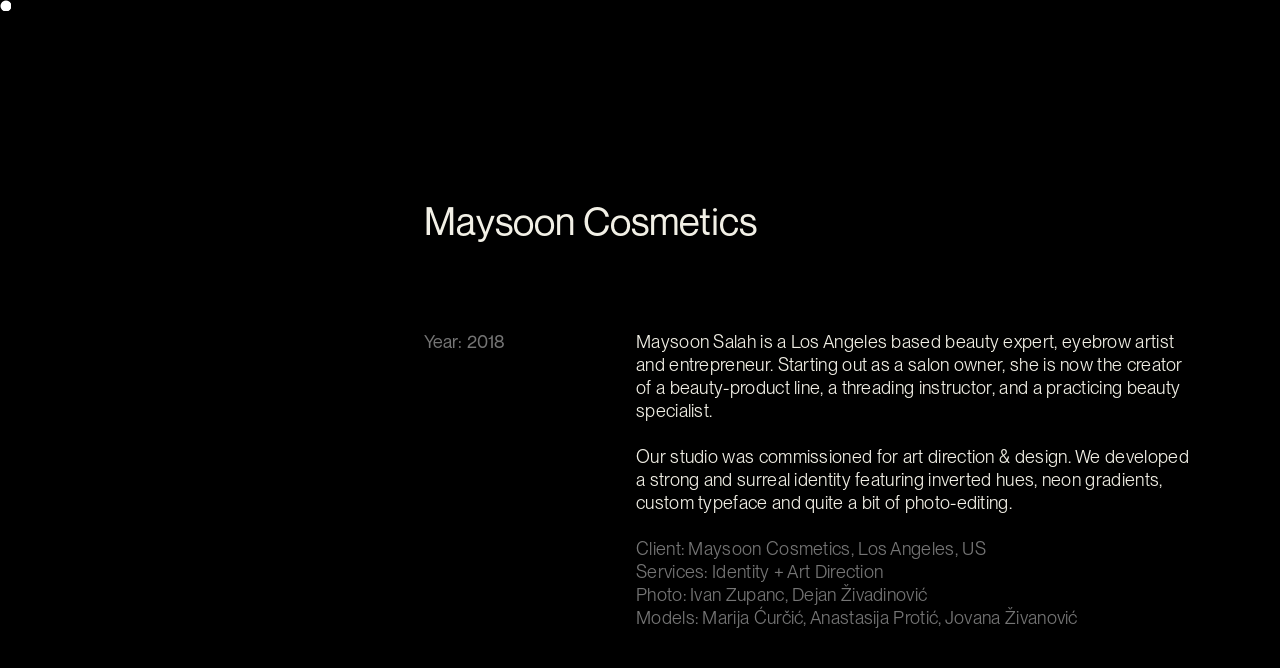

--- FILE ---
content_type: text/html; charset=UTF-8
request_url: https://korakstudio.com/work/maysoon
body_size: 32367
content:
<!DOCTYPE html> 
<html lang="en-US" prefix="og: https://ogp.me/ns#" data-semplice="7.0.9"> 
<head>
<meta charset="UTF-8">
<link rel="preload" href="https://korakstudio.com/wp-content/cache/fvm/min/1753892971-css4cf488c4afedc085309358a44eea867578a959680a949ffecdf9a5023facf.css" as="style" media="all" /> 
<link rel="preload" href="https://korakstudio.com/wp-content/cache/fvm/min/1753892971-css7ac083c987e7ac9d0db4459b54681a93e317199ca947a4e49e661efa6b08e.css" as="style" media="all" /> 
<link rel="preload" href="https://korakstudio.com/wp-content/cache/fvm/min/1753892971-cssf63a3c63446ad3e51f24f9affe3bd7ada65e8c9384f85533b028875a86b8d.css" as="style" media="all" />
<script data-cfasync="false">if(navigator.userAgent.match(/MSIE|Internet Explorer/i)||navigator.userAgent.match(/Trident\/7\..*?rv:11/i)){var href=document.location.href;if(!href.match(/[?&]iebrowser/)){if(href.indexOf("?")==-1){if(href.indexOf("#")==-1){document.location.href=href+"?iebrowser=1"}else{document.location.href=href.replace("#","?iebrowser=1#")}}else{if(href.indexOf("#")==-1){document.location.href=href+"&iebrowser=1"}else{document.location.href=href.replace("#","&iebrowser=1#")}}}}</script>
<script data-cfasync="false">class FVMLoader{constructor(e){this.triggerEvents=e,this.eventOptions={passive:!0},this.userEventListener=this.triggerListener.bind(this),this.delayedScripts={normal:[],async:[],defer:[]},this.allJQueries=[]}_addUserInteractionListener(e){this.triggerEvents.forEach(t=>window.addEventListener(t,e.userEventListener,e.eventOptions))}_removeUserInteractionListener(e){this.triggerEvents.forEach(t=>window.removeEventListener(t,e.userEventListener,e.eventOptions))}triggerListener(){this._removeUserInteractionListener(this),"loading"===document.readyState?document.addEventListener("DOMContentLoaded",this._loadEverythingNow.bind(this)):this._loadEverythingNow()}async _loadEverythingNow(){this._runAllDelayedCSS(),this._delayEventListeners(),this._delayJQueryReady(this),this._handleDocumentWrite(),this._registerAllDelayedScripts(),await this._loadScriptsFromList(this.delayedScripts.normal),await this._loadScriptsFromList(this.delayedScripts.defer),await this._loadScriptsFromList(this.delayedScripts.async),await this._triggerDOMContentLoaded(),await this._triggerWindowLoad(),window.dispatchEvent(new Event("wpr-allScriptsLoaded"))}_registerAllDelayedScripts(){document.querySelectorAll("script[type=fvmdelay]").forEach(e=>{e.hasAttribute("src")?e.hasAttribute("async")&&!1!==e.async?this.delayedScripts.async.push(e):e.hasAttribute("defer")&&!1!==e.defer||"module"===e.getAttribute("data-type")?this.delayedScripts.defer.push(e):this.delayedScripts.normal.push(e):this.delayedScripts.normal.push(e)})}_runAllDelayedCSS(){document.querySelectorAll("link[rel=fvmdelay]").forEach(e=>{e.setAttribute("rel","stylesheet")})}async _transformScript(e){return await this._requestAnimFrame(),new Promise(t=>{const n=document.createElement("script");let r;[...e.attributes].forEach(e=>{let t=e.nodeName;"type"!==t&&("data-type"===t&&(t="type",r=e.nodeValue),n.setAttribute(t,e.nodeValue))}),e.hasAttribute("src")?(n.addEventListener("load",t),n.addEventListener("error",t)):(n.text=e.text,t()),e.parentNode.replaceChild(n,e)})}async _loadScriptsFromList(e){const t=e.shift();return t?(await this._transformScript(t),this._loadScriptsFromList(e)):Promise.resolve()}_delayEventListeners(){let e={};function t(t,n){!function(t){function n(n){return e[t].eventsToRewrite.indexOf(n)>=0?"wpr-"+n:n}e[t]||(e[t]={originalFunctions:{add:t.addEventListener,remove:t.removeEventListener},eventsToRewrite:[]},t.addEventListener=function(){arguments[0]=n(arguments[0]),e[t].originalFunctions.add.apply(t,arguments)},t.removeEventListener=function(){arguments[0]=n(arguments[0]),e[t].originalFunctions.remove.apply(t,arguments)})}(t),e[t].eventsToRewrite.push(n)}function n(e,t){let n=e[t];Object.defineProperty(e,t,{get:()=>n||function(){},set(r){e["wpr"+t]=n=r}})}t(document,"DOMContentLoaded"),t(window,"DOMContentLoaded"),t(window,"load"),t(window,"pageshow"),t(document,"readystatechange"),n(document,"onreadystatechange"),n(window,"onload"),n(window,"onpageshow")}_delayJQueryReady(e){let t=window.jQuery;Object.defineProperty(window,"jQuery",{get:()=>t,set(n){if(n&&n.fn&&!e.allJQueries.includes(n)){n.fn.ready=n.fn.init.prototype.ready=function(t){e.domReadyFired?t.bind(document)(n):document.addEventListener("DOMContentLoaded2",()=>t.bind(document)(n))};const t=n.fn.on;n.fn.on=n.fn.init.prototype.on=function(){if(this[0]===window){function e(e){return e.split(" ").map(e=>"load"===e||0===e.indexOf("load.")?"wpr-jquery-load":e).join(" ")}"string"==typeof arguments[0]||arguments[0]instanceof String?arguments[0]=e(arguments[0]):"object"==typeof arguments[0]&&Object.keys(arguments[0]).forEach(t=>{delete Object.assign(arguments[0],{[e(t)]:arguments[0][t]})[t]})}return t.apply(this,arguments),this},e.allJQueries.push(n)}t=n}})}async _triggerDOMContentLoaded(){this.domReadyFired=!0,await this._requestAnimFrame(),document.dispatchEvent(new Event("DOMContentLoaded2")),await this._requestAnimFrame(),window.dispatchEvent(new Event("DOMContentLoaded2")),await this._requestAnimFrame(),document.dispatchEvent(new Event("wpr-readystatechange")),await this._requestAnimFrame(),document.wpronreadystatechange&&document.wpronreadystatechange()}async _triggerWindowLoad(){await this._requestAnimFrame(),window.dispatchEvent(new Event("wpr-load")),await this._requestAnimFrame(),window.wpronload&&window.wpronload(),await this._requestAnimFrame(),this.allJQueries.forEach(e=>e(window).trigger("wpr-jquery-load")),window.dispatchEvent(new Event("wpr-pageshow")),await this._requestAnimFrame(),window.wpronpageshow&&window.wpronpageshow()}_handleDocumentWrite(){const e=new Map;document.write=document.writeln=function(t){const n=document.currentScript,r=document.createRange(),i=n.parentElement;let a=e.get(n);void 0===a&&(a=n.nextSibling,e.set(n,a));const s=document.createDocumentFragment();r.setStart(s,0),s.appendChild(r.createContextualFragment(t)),i.insertBefore(s,a)}}async _requestAnimFrame(){return new Promise(e=>requestAnimationFrame(e))}static run(){const e=new FVMLoader(["keydown","mousemove","touchmove","touchstart","touchend","wheel"]);e._addUserInteractionListener(e)}}FVMLoader.run();</script>
<meta name="viewport" content="width=device-width, initial-scale=1"><title>Maysoon Art Direction | Korak Studio</title>
<meta name="description" content="Maysoon Salah is a Los Angeles based beauty expert, eyebrow artist and entrepreneur. Our studio was commissioned for art direction &amp; design."/>
<meta name="robots" content="follow, index, max-snippet:-1, max-video-preview:-1, max-image-preview:large"/>
<link rel="canonical" href="https://korakstudio.com/work/maysoon" />
<meta property="og:locale" content="en_US" />
<meta property="og:type" content="article" />
<meta property="og:title" content="Maysoon Art Direction | Korak Studio" />
<meta property="og:description" content="Maysoon Salah is a Los Angeles based beauty expert, eyebrow artist and entrepreneur. Our studio was commissioned for art direction &amp; design." />
<meta property="og:url" content="https://korakstudio.com/work/maysoon" />
<meta property="og:site_name" content="Korak Studio" />
<meta property="article:publisher" content="https://www.facebook.com/korakstudio/" />
<meta property="article:section" content="Art Direction" />
<meta property="og:updated_time" content="2025-09-27T23:31:44+02:00" />
<meta property="og:image" content="https://korakstudio.com/wp-content/uploads/2025/03/korak-dizajn-studio-1-1.png" />
<meta property="og:image:secure_url" content="https://korakstudio.com/wp-content/uploads/2025/03/korak-dizajn-studio-1-1.png" />
<meta property="og:image:width" content="1641" />
<meta property="og:image:height" content="1013" />
<meta property="og:image:alt" content="maysoon art direction" />
<meta property="og:image:type" content="image/png" />
<meta name="twitter:card" content="summary_large_image" />
<meta name="twitter:title" content="Maysoon Art Direction | Korak Studio" />
<meta name="twitter:description" content="Maysoon Salah is a Los Angeles based beauty expert, eyebrow artist and entrepreneur. Our studio was commissioned for art direction &amp; design." />
<meta name="twitter:image" content="https://korakstudio.com/wp-content/uploads/2025/03/korak-dizajn-studio-1-1.png" />
<script type="application/ld+json" class="rank-math-schema">{"@context":"https://schema.org","@graph":[{"@type":"BreadcrumbList","@id":"https://korakstudio.com/work/maysoon#breadcrumb","itemListElement":[{"@type":"ListItem","position":"1","item":{"@id":"https://korakstudio.com","name":"Home"}},{"@type":"ListItem","position":"2","item":{"@id":"https://korakstudio.com/work/maysoon","name":"Maysoon"}}]}]}</script>
<style media="all">img:is([sizes="auto" i],[sizes^="auto," i]){contain-intrinsic-size:3000px 1500px}</style> 
<link rel='stylesheet' id='wp-block-library-css' href='https://korakstudio.com/wp-content/cache/fvm/min/1753892971-css4cf488c4afedc085309358a44eea867578a959680a949ffecdf9a5023facf.css' type='text/css' media='all' /> 
<style id='classic-theme-styles-inline-css' type='text/css' media="all">/*! This file is auto-generated */ .wp-block-button__link{color:#fff;background-color:#32373c;border-radius:9999px;box-shadow:none;text-decoration:none;padding:calc(.667em + 2px) calc(1.333em + 2px);font-size:1.125em}.wp-block-file__button{background:#32373c;color:#fff;text-decoration:none}</style> 
<style id='global-styles-inline-css' type='text/css' media="all">:root{--wp--preset--aspect-ratio--square:1;--wp--preset--aspect-ratio--4-3:4/3;--wp--preset--aspect-ratio--3-4:3/4;--wp--preset--aspect-ratio--3-2:3/2;--wp--preset--aspect-ratio--2-3:2/3;--wp--preset--aspect-ratio--16-9:16/9;--wp--preset--aspect-ratio--9-16:9/16;--wp--preset--color--black:#000000;--wp--preset--color--cyan-bluish-gray:#abb8c3;--wp--preset--color--white:#ffffff;--wp--preset--color--pale-pink:#f78da7;--wp--preset--color--vivid-red:#cf2e2e;--wp--preset--color--luminous-vivid-orange:#ff6900;--wp--preset--color--luminous-vivid-amber:#fcb900;--wp--preset--color--light-green-cyan:#7bdcb5;--wp--preset--color--vivid-green-cyan:#00d084;--wp--preset--color--pale-cyan-blue:#8ed1fc;--wp--preset--color--vivid-cyan-blue:#0693e3;--wp--preset--color--vivid-purple:#9b51e0;--wp--preset--gradient--vivid-cyan-blue-to-vivid-purple:linear-gradient(135deg,rgba(6,147,227,1) 0%,rgb(155,81,224) 100%);--wp--preset--gradient--light-green-cyan-to-vivid-green-cyan:linear-gradient(135deg,rgb(122,220,180) 0%,rgb(0,208,130) 100%);--wp--preset--gradient--luminous-vivid-amber-to-luminous-vivid-orange:linear-gradient(135deg,rgba(252,185,0,1) 0%,rgba(255,105,0,1) 100%);--wp--preset--gradient--luminous-vivid-orange-to-vivid-red:linear-gradient(135deg,rgba(255,105,0,1) 0%,rgb(207,46,46) 100%);--wp--preset--gradient--very-light-gray-to-cyan-bluish-gray:linear-gradient(135deg,rgb(238,238,238) 0%,rgb(169,184,195) 100%);--wp--preset--gradient--cool-to-warm-spectrum:linear-gradient(135deg,rgb(74,234,220) 0%,rgb(151,120,209) 20%,rgb(207,42,186) 40%,rgb(238,44,130) 60%,rgb(251,105,98) 80%,rgb(254,248,76) 100%);--wp--preset--gradient--blush-light-purple:linear-gradient(135deg,rgb(255,206,236) 0%,rgb(152,150,240) 100%);--wp--preset--gradient--blush-bordeaux:linear-gradient(135deg,rgb(254,205,165) 0%,rgb(254,45,45) 50%,rgb(107,0,62) 100%);--wp--preset--gradient--luminous-dusk:linear-gradient(135deg,rgb(255,203,112) 0%,rgb(199,81,192) 50%,rgb(65,88,208) 100%);--wp--preset--gradient--pale-ocean:linear-gradient(135deg,rgb(255,245,203) 0%,rgb(182,227,212) 50%,rgb(51,167,181) 100%);--wp--preset--gradient--electric-grass:linear-gradient(135deg,rgb(202,248,128) 0%,rgb(113,206,126) 100%);--wp--preset--gradient--midnight:linear-gradient(135deg,rgb(2,3,129) 0%,rgb(40,116,252) 100%);--wp--preset--font-size--small:13px;--wp--preset--font-size--medium:20px;--wp--preset--font-size--large:36px;--wp--preset--font-size--x-large:42px;--wp--preset--spacing--20:0.44rem;--wp--preset--spacing--30:0.67rem;--wp--preset--spacing--40:1rem;--wp--preset--spacing--50:1.5rem;--wp--preset--spacing--60:2.25rem;--wp--preset--spacing--70:3.38rem;--wp--preset--spacing--80:5.06rem;--wp--preset--shadow--natural:6px 6px 9px rgba(0, 0, 0, 0.2);--wp--preset--shadow--deep:12px 12px 50px rgba(0, 0, 0, 0.4);--wp--preset--shadow--sharp:6px 6px 0px rgba(0, 0, 0, 0.2);--wp--preset--shadow--outlined:6px 6px 0px -3px rgba(255, 255, 255, 1), 6px 6px rgba(0, 0, 0, 1);--wp--preset--shadow--crisp:6px 6px 0px rgba(0, 0, 0, 1)}:where(.is-layout-flex){gap:.5em}:where(.is-layout-grid){gap:.5em}body .is-layout-flex{display:flex}.is-layout-flex{flex-wrap:wrap;align-items:center}.is-layout-flex>:is(*,div){margin:0}body .is-layout-grid{display:grid}.is-layout-grid>:is(*,div){margin:0}:where(.wp-block-columns.is-layout-flex){gap:2em}:where(.wp-block-columns.is-layout-grid){gap:2em}:where(.wp-block-post-template.is-layout-flex){gap:1.25em}:where(.wp-block-post-template.is-layout-grid){gap:1.25em}.has-black-color{color:var(--wp--preset--color--black)!important}.has-cyan-bluish-gray-color{color:var(--wp--preset--color--cyan-bluish-gray)!important}.has-white-color{color:var(--wp--preset--color--white)!important}.has-pale-pink-color{color:var(--wp--preset--color--pale-pink)!important}.has-vivid-red-color{color:var(--wp--preset--color--vivid-red)!important}.has-luminous-vivid-orange-color{color:var(--wp--preset--color--luminous-vivid-orange)!important}.has-luminous-vivid-amber-color{color:var(--wp--preset--color--luminous-vivid-amber)!important}.has-light-green-cyan-color{color:var(--wp--preset--color--light-green-cyan)!important}.has-vivid-green-cyan-color{color:var(--wp--preset--color--vivid-green-cyan)!important}.has-pale-cyan-blue-color{color:var(--wp--preset--color--pale-cyan-blue)!important}.has-vivid-cyan-blue-color{color:var(--wp--preset--color--vivid-cyan-blue)!important}.has-vivid-purple-color{color:var(--wp--preset--color--vivid-purple)!important}.has-black-background-color{background-color:var(--wp--preset--color--black)!important}.has-cyan-bluish-gray-background-color{background-color:var(--wp--preset--color--cyan-bluish-gray)!important}.has-white-background-color{background-color:var(--wp--preset--color--white)!important}.has-pale-pink-background-color{background-color:var(--wp--preset--color--pale-pink)!important}.has-vivid-red-background-color{background-color:var(--wp--preset--color--vivid-red)!important}.has-luminous-vivid-orange-background-color{background-color:var(--wp--preset--color--luminous-vivid-orange)!important}.has-luminous-vivid-amber-background-color{background-color:var(--wp--preset--color--luminous-vivid-amber)!important}.has-light-green-cyan-background-color{background-color:var(--wp--preset--color--light-green-cyan)!important}.has-vivid-green-cyan-background-color{background-color:var(--wp--preset--color--vivid-green-cyan)!important}.has-pale-cyan-blue-background-color{background-color:var(--wp--preset--color--pale-cyan-blue)!important}.has-vivid-cyan-blue-background-color{background-color:var(--wp--preset--color--vivid-cyan-blue)!important}.has-vivid-purple-background-color{background-color:var(--wp--preset--color--vivid-purple)!important}.has-black-border-color{border-color:var(--wp--preset--color--black)!important}.has-cyan-bluish-gray-border-color{border-color:var(--wp--preset--color--cyan-bluish-gray)!important}.has-white-border-color{border-color:var(--wp--preset--color--white)!important}.has-pale-pink-border-color{border-color:var(--wp--preset--color--pale-pink)!important}.has-vivid-red-border-color{border-color:var(--wp--preset--color--vivid-red)!important}.has-luminous-vivid-orange-border-color{border-color:var(--wp--preset--color--luminous-vivid-orange)!important}.has-luminous-vivid-amber-border-color{border-color:var(--wp--preset--color--luminous-vivid-amber)!important}.has-light-green-cyan-border-color{border-color:var(--wp--preset--color--light-green-cyan)!important}.has-vivid-green-cyan-border-color{border-color:var(--wp--preset--color--vivid-green-cyan)!important}.has-pale-cyan-blue-border-color{border-color:var(--wp--preset--color--pale-cyan-blue)!important}.has-vivid-cyan-blue-border-color{border-color:var(--wp--preset--color--vivid-cyan-blue)!important}.has-vivid-purple-border-color{border-color:var(--wp--preset--color--vivid-purple)!important}.has-vivid-cyan-blue-to-vivid-purple-gradient-background{background:var(--wp--preset--gradient--vivid-cyan-blue-to-vivid-purple)!important}.has-light-green-cyan-to-vivid-green-cyan-gradient-background{background:var(--wp--preset--gradient--light-green-cyan-to-vivid-green-cyan)!important}.has-luminous-vivid-amber-to-luminous-vivid-orange-gradient-background{background:var(--wp--preset--gradient--luminous-vivid-amber-to-luminous-vivid-orange)!important}.has-luminous-vivid-orange-to-vivid-red-gradient-background{background:var(--wp--preset--gradient--luminous-vivid-orange-to-vivid-red)!important}.has-very-light-gray-to-cyan-bluish-gray-gradient-background{background:var(--wp--preset--gradient--very-light-gray-to-cyan-bluish-gray)!important}.has-cool-to-warm-spectrum-gradient-background{background:var(--wp--preset--gradient--cool-to-warm-spectrum)!important}.has-blush-light-purple-gradient-background{background:var(--wp--preset--gradient--blush-light-purple)!important}.has-blush-bordeaux-gradient-background{background:var(--wp--preset--gradient--blush-bordeaux)!important}.has-luminous-dusk-gradient-background{background:var(--wp--preset--gradient--luminous-dusk)!important}.has-pale-ocean-gradient-background{background:var(--wp--preset--gradient--pale-ocean)!important}.has-electric-grass-gradient-background{background:var(--wp--preset--gradient--electric-grass)!important}.has-midnight-gradient-background{background:var(--wp--preset--gradient--midnight)!important}.has-small-font-size{font-size:var(--wp--preset--font-size--small)!important}.has-medium-font-size{font-size:var(--wp--preset--font-size--medium)!important}.has-large-font-size{font-size:var(--wp--preset--font-size--large)!important}.has-x-large-font-size{font-size:var(--wp--preset--font-size--x-large)!important}:where(.wp-block-post-template.is-layout-flex){gap:1.25em}:where(.wp-block-post-template.is-layout-grid){gap:1.25em}:where(.wp-block-columns.is-layout-flex){gap:2em}:where(.wp-block-columns.is-layout-grid){gap:2em}:root :where(.wp-block-pullquote){font-size:1.5em;line-height:1.6}</style> 
<link rel='stylesheet' id='semplice-stylesheet-css' href='https://korakstudio.com/wp-content/cache/fvm/min/1753892971-css7ac083c987e7ac9d0db4459b54681a93e317199ca947a4e49e661efa6b08e.css' type='text/css' media='all' /> 
<link rel='stylesheet' id='semplice-frontend-stylesheet-css' href='https://korakstudio.com/wp-content/cache/fvm/min/1753892971-cssf63a3c63446ad3e51f24f9affe3bd7ada65e8c9384f85533b028875a86b8d.css' type='text/css' media='all' /> 
<style id='akismet-widget-style-inline-css' type='text/css' media="all">.a-stats{--akismet-color-mid-green:#357b49;--akismet-color-white:#fff;--akismet-color-light-grey:#f6f7f7;max-width:350px;width:auto}.a-stats *{all:unset;box-sizing:border-box}.a-stats strong{font-weight:600}.a-stats a.a-stats__link,.a-stats a.a-stats__link:visited,.a-stats a.a-stats__link:active{background:var(--akismet-color-mid-green);border:none;box-shadow:none;border-radius:8px;color:var(--akismet-color-white);cursor:pointer;display:block;font-family:-apple-system,BlinkMacSystemFont,'Segoe UI','Roboto','Oxygen-Sans','Ubuntu','Cantarell','Helvetica Neue',sans-serif;font-weight:500;padding:12px;text-align:center;text-decoration:none;transition:all 0.2s ease}.widget .a-stats a.a-stats__link:focus{background:var(--akismet-color-mid-green);color:var(--akismet-color-white);text-decoration:none}.a-stats a.a-stats__link:hover{filter:brightness(110%);box-shadow:0 4px 12px rgba(0,0,0,.06),0 0 2px rgba(0,0,0,.16)}.a-stats .count{color:var(--akismet-color-white);display:block;font-size:1.5em;line-height:1.4;padding:0 13px;white-space:nowrap}</style> 
<script type="text/javascript" src="https://korakstudio.com/wp-includes/js/jquery/jquery.min.js?ver=1767266916" id="jquery-core-js"></script>
<script type="text/javascript" src="https://korakstudio.com/wp-includes/js/jquery/jquery-migrate.min.js?ver=1767266916" id="jquery-migrate-js"></script>
<style type="text/css" id="smp-css-webfonts-selfhosted" media="all">@font-face{font-family:"Dazzed-Medium";src:url(https:////korakstudio.com/wp-content/uploads/2021/01/Dazzed-Medium.woff) format("woff")}@font-face{font-family:'Dazzed';src:url(https://korakstudio.com/wp-content/uploads/2021/01/Dazzed-Regular.woff) format('woff');font-weight:400;font-style:normal;font-display:swap}@font-face{font-family:"Dazzed-Regular";src:url(https:////korakstudio.com/wp-content/uploads/2021/12/Dazzed-Regular.woff) format("woff")}@font-face{font-family:"Dazzed-Regular-1";src:url(https://korakstudio.com/wp-content/uploads/2021/12/Dazzed-Regular-1.woff) format("woff")}@font-face{font-family:"KS-Bistra-2";src:url(https://korakstudio.com/wp-content/uploads/2025/06/KS-Bistra-2.ttf) format("truetype")}@font-face{font-family:"SaansTRIAL-Medium";src:url(https://korakstudio.com/wp-content/uploads/2025/03/SaansTRIAL-Medium.otf) format("opentype")}@font-face{font-family:"SaansTRIAL-Regular";src:url(https://korakstudio.com/wp-content/uploads/2025/03/SaansTRIAL-Regular.otf) format("opentype")}@font-face{font-family:"SaansTRIAL-Medium-1";src:url(https://korakstudio.com/wp-content/uploads/2025/03/SaansTRIAL-Medium-1.otf) format("opentype")}@font-face{font-family:"HafferXH-SemiBold";src:url(https://korakstudio.com/wp-content/uploads/2025/04/HafferXH-SemiBold.otf) format("opentype")}@font-face{font-family:"HafferXH-Medium";src:url(https://korakstudio.com/wp-content/uploads/2025/04/HafferXH-Medium.otf) format("opentype")}@font-face{font-family:"HafferXH-Regular";src:url(https://korakstudio.com/wp-content/uploads/2025/04/HafferXH-Regular.otf) format("opentype")}@font-face{font-family:"Denim-Light";src:url(https://korakstudio.com/wp-content/uploads/2025/04/Denim-Light.ttf) format("truetype")}@font-face{font-family:"Denim-Regular";src:url(https://korakstudio.com/wp-content/uploads/2025/04/Denim-Regular.ttf) format("truetype")}@font-face{font-family:"Denim-SemiBold";src:url(https://korakstudio.com/wp-content/uploads/2025/04/Denim-SemiBold.ttf) format("truetype")}@font-face{font-family:"Denim-Medium";src:url(https://korakstudio.com/wp-content/uploads/2025/04/Denim-Medium.ttf) format("truetype")}@font-face{font-family:"AzeretTRIAL-Light";src:url(https://korakstudio.com/wp-content/uploads/2025/04/AzeretTRIAL-Light.otf) format("opentype")}@font-face{font-family:"AzeretTRIAL-Regular";src:url(https://korakstudio.com/wp-content/uploads/2025/04/AzeretTRIAL-Regular.otf) format("opentype")}@font-face{font-family:"AzeretTRIAL-Thin";src:url(https://korakstudio.com/wp-content/uploads/2025/04/AzeretTRIAL-Thin.otf) format("opentype")}@font-face{font-family:"AzeretTRIAL-Medium";src:url(https://korakstudio.com/wp-content/uploads/2025/04/AzeretTRIAL-Medium.otf) format("opentype")}@font-face{font-family:"AzeretTRIAL-SemiBold";src:url(https://korakstudio.com/wp-content/uploads/2025/04/AzeretTRIAL-SemiBold.otf) format("opentype")}@font-face{font-family:"AzeretTRIALVF";src:url(https://korakstudio.com/wp-content/uploads/2025/04/AzeretTRIALVF.woff) format("woff")}@font-face{font-family:"HaasGrotDisp-55Roman";src:url(https://korakstudio.com/wp-content/uploads/2025/04/HaasGrotDisp-55Roman.otf) format("opentype")}@font-face{font-family:"HaasGrotDisp-45Light";src:url(https://korakstudio.com/wp-content/uploads/2025/04/HaasGrotDisp-45Light.otf) format("opentype")}@font-face{font-family:"HaasGrotDisp-65Medium";src:url(https://korakstudio.com/wp-content/uploads/2025/04/HaasGrotDisp-65Medium.otf) format("opentype")}@font-face{font-family:"Indivisible-Regular";src:url(https://korakstudio.com/wp-content/uploads/2025/04/Indivisible-Regular.ttf) format("truetype")}@font-face{font-family:"Indivisible-Light";src:url(https://korakstudio.com/wp-content/uploads/2025/04/Indivisible-Light.ttf) format("truetype")}@font-face{font-family:"Indivisible-Medium";src:url(https://korakstudio.com/wp-content/uploads/2025/04/Indivisible-Medium.ttf) format("truetype")}@font-face{font-family:"Indivisible-SemiBold";src:url(https://korakstudio.com/wp-content/uploads/2025/04/Indivisible-SemiBold.ttf) format("truetype")}@font-face{font-family:"AntaTrial-Medium";src:url(https://korakstudio.com/wp-content/uploads/2025/04/AntaTrial-Medium.otf) format("opentype")}@font-face{font-family:"AntaTrial-SemiBold";src:url(https://korakstudio.com/wp-content/uploads/2025/04/AntaTrial-SemiBold.otf) format("opentype")}@font-face{font-family:"AntaTrial-Light";src:url(https://korakstudio.com/wp-content/uploads/2025/04/AntaTrial-Light.otf) format("opentype")}@font-face{font-family:"AntaTrial-Regular";src:url(https://korakstudio.com/wp-content/uploads/2025/04/AntaTrial-Regular.otf) format("opentype")}@font-face{font-family:"FTSystemTrial-BlankLight";src:url(https://korakstudio.com/wp-content/uploads/2025/04/FTSystemTrial-BlankLight.otf) format("opentype")}@font-face{font-family:"FTSystemTrial-BlankRegular";src:url(https://korakstudio.com/wp-content/uploads/2025/04/FTSystemTrial-BlankRegular.otf) format("opentype")}@font-face{font-family:"FTSystemTrial-BlankMedium";src:url(https://korakstudio.com/wp-content/uploads/2025/04/FTSystemTrial-BlankMedium.otf) format("opentype")}@font-face{font-family:"FTSterlingTrial-MediumItalic";src:url(https://korakstudio.com/wp-content/uploads/2025/07/FTSterlingTrial-MediumItalic.otf) format("opentype")}@font-face{font-family:"FTSterlingTrial-Light";src:url(https://korakstudio.com/wp-content/uploads/2025/07/FTSterlingTrial-Light.otf) format("opentype")}@font-face{font-family:"FTSterlingTrial-Bold";src:url(https://korakstudio.com/wp-content/uploads/2025/07/FTSterlingTrial-Bold.otf) format("opentype")}@font-face{font-family:"FTSterlingTrial-BoldItalic";src:url(https://korakstudio.com/wp-content/uploads/2025/07/FTSterlingTrial-BoldItalic.otf) format("opentype")}@font-face{font-family:"FTSterlingTrial-Book";src:url(https://korakstudio.com/wp-content/uploads/2025/07/FTSterlingTrial-Book.otf) format("opentype")}@font-face{font-family:"FTSterlingTrial-BookItalic";src:url(https://korakstudio.com/wp-content/uploads/2025/07/FTSterlingTrial-BookItalic.otf) format("opentype")}@font-face{font-family:"FTSterlingTrial-LightItalic";src:url(https://korakstudio.com/wp-content/uploads/2025/07/FTSterlingTrial-LightItalic.otf) format("opentype")}@font-face{font-family:"FTSterlingTrial-Medium";src:url(https://korakstudio.com/wp-content/uploads/2025/07/FTSterlingTrial-Medium.otf) format("opentype")}@font-face{font-family:"FTSterlingTrial-Semi-Bold";src:url(https://korakstudio.com/wp-content/uploads/2025/07/FTSterlingTrial-Semi-Bold.otf) format("opentype")}@font-face{font-family:"FTSterlingTrial-Semi-BoldItalic";src:url(https://korakstudio.com/wp-content/uploads/2025/07/FTSterlingTrial-Semi-BoldItalic.otf) format("opentype")}@font-face{font-family:"FTSterlingTrial-RegularItalic";src:url(https://korakstudio.com/wp-content/uploads/2025/07/FTSterlingTrial-RegularItalic.otf) format("opentype")}@font-face{font-family:"FTSterlingTrial-Regular";src:url(https://korakstudio.com/wp-content/uploads/2025/07/FTSterlingTrial-Regular.otf) format("opentype")}@font-face{font-family:"NHaasGroteskDSPro-65Md";src:url(https://korakstudio.com/wp-content/uploads/2025/07/NHaasGroteskDSPro-65Md.otf) format("opentype")}@font-face{font-family:"NHaasGroteskDSPro-55Rg";src:url(https://korakstudio.com/wp-content/uploads/2025/07/NHaasGroteskDSPro-55Rg.otf) format("opentype")}@font-face{font-family:"NHaasGroteskDSPro-45Lt";src:url(https://korakstudio.com/wp-content/uploads/2025/07/NHaasGroteskDSPro-45Lt.otf) format("opentype")}@font-face{font-family:"NHaasGroteskTXPro-55Rg";src:url(https://korakstudio.com/wp-content/uploads/2025/07/NHaasGroteskTXPro-55Rg.otf) format("opentype")}@font-face{font-family:"NHaasGroteskTXPro-65Md";src:url(https://korakstudio.com/wp-content/uploads/2025/07/NHaasGroteskTXPro-65Md.otf) format("opentype")}@font-face{font-family:"Universal-Sans-Display-429-Trial";src:url(https://korakstudio.com/wp-content/uploads/2025/07/Universal-Sans-Display-429-Trial.ttf) format("truetype")}@font-face{font-family:"Universal-Sans-Display-400-Trial";src:url(https://korakstudio.com/wp-content/uploads/2025/07/Universal-Sans-Display-400-Trial.ttf) format("truetype")}@font-face{font-family:"Helvetica-Now-Display-Light";src:url(https://korakstudio.com/wp-content/uploads/2025/07/Helvetica-Now-Display-Light.otf) format("opentype")}@font-face{font-family:"Helvetica-Now-Display";src:url(https://korakstudio.com/wp-content/uploads/2025/07/Helvetica-Now-Display.otf) format("opentype")}@font-face{font-family:"Helvetica-Now-Display-Medium";src:url(https://korakstudio.com/wp-content/uploads/2025/07/Helvetica-Now-Display-Medium.otf) format("opentype")}@font-face{font-family:"PPNeueMontreal-Medium";src:url(https://korakstudio.com/wp-content/uploads/2025/07/PPNeueMontreal-Medium.otf) format("opentype")}@font-face{font-family:"PPNeueMontreal-Thin";src:url(https://korakstudio.com/wp-content/uploads/2025/07/PPNeueMontreal-Thin.otf) format("opentype")}@font-face{font-family:"PPNeueMontreal-Book";src:url(https://korakstudio.com/wp-content/uploads/2025/07/PPNeueMontreal-Book.otf) format("opentype")}@font-face{font-family:"NeueMontreal-Regular";src:url(https://korakstudio.com/wp-content/uploads/2025/07/NeueMontreal-Regular.otf) format("opentype")}</style>
<style type="text/css" id="smp-css-webfonts" media="all">.font_wjhuzc036,[data-font="font_wjhuzc036"],[data-font="font_wjhuzc036"] li a{font-family:"Dazzed-Regular",sans-serif;font-weight:400;font-variation-settings:normal;font-style:normal}.font_om24cfnqr,[data-font="font_om24cfnqr"],[data-font="font_om24cfnqr"] li a{font-family:"Dazzed-Medium",sans-serif;font-weight:400;font-variation-settings:normal;font-style:normal}.font_l5rh7dn1z,[data-font="font_l5rh7dn1z"],[data-font="font_l5rh7dn1z"] li a{font-family:"Dazzed",sans-serif;font-weight:400;font-variation-settings:normal;font-style:normal}.font_p169oac85,[data-font="font_p169oac85"],[data-font="font_p169oac85"] li a{font-family:"Dazzed-Regular",sans-serif;font-weight:400;font-variation-settings:normal;font-style:normal}.font_j8nncrqz9,[data-font="font_j8nncrqz9"],[data-font="font_j8nncrqz9"] li a{font-family:"Dazzed-Regular-1",sans-serif;font-weight:400;font-variation-settings:normal;font-style:normal}.font_u688cox7f,[data-font="font_u688cox7f"],[data-font="font_u688cox7f"] li a{font-family:"SaansTRIAL-Medium",sans-serif;font-weight:400;font-variation-settings:normal;font-style:normal}.font_0tpa9z7kd,[data-font="font_0tpa9z7kd"],[data-font="font_0tpa9z7kd"] li a{font-family:"SaansTRIAL-Regular",sans-serif;font-weight:400;font-variation-settings:normal;font-style:normal}.font_aa8tynz4c,[data-font="font_aa8tynz4c"],[data-font="font_aa8tynz4c"] li a{font-family:"SaansTRIAL-Medium-1",sans-serif;font-weight:400;font-variation-settings:normal;font-style:normal}.font_niicx9lbe,[data-font="font_niicx9lbe"],[data-font="font_niicx9lbe"] li a{font-family:"HafferXH-SemiBold",sans-serif;font-weight:400;font-variation-settings:normal;font-style:normal}.font_geipefob8,[data-font="font_geipefob8"],[data-font="font_geipefob8"] li a{font-family:"HafferXH-Medium",sans-serif;font-weight:400;font-variation-settings:normal;font-style:normal}.font_od028jjdb,[data-font="font_od028jjdb"],[data-font="font_od028jjdb"] li a{font-family:"HafferXH-Regular",sans-serif;font-weight:400;font-variation-settings:normal;font-style:normal}.font_r53cffaac,[data-font="font_r53cffaac"],[data-font="font_r53cffaac"] li a{font-family:"Denim-Light",sans-serif;font-weight:400;font-variation-settings:normal;font-style:normal}.font_trbiarjor,[data-font="font_trbiarjor"],[data-font="font_trbiarjor"] li a{font-family:"Denim-Regular",sans-serif;font-weight:400;font-variation-settings:normal;font-style:normal}.font_ln5alz17g,[data-font="font_ln5alz17g"],[data-font="font_ln5alz17g"] li a{font-family:"Denim-SemiBold",sans-serif;font-weight:400;font-variation-settings:normal;font-style:normal}.font_qlirmnmpx,[data-font="font_qlirmnmpx"],[data-font="font_qlirmnmpx"] li a{font-family:"Denim-Medium",sans-serif;font-weight:400;font-variation-settings:normal;font-style:normal}.font_lk3i0tp3a,[data-font="font_lk3i0tp3a"],[data-font="font_lk3i0tp3a"] li a{font-family:"AzeretTRIAL-Light",sans-serif;font-weight:400;font-variation-settings:normal;font-style:normal}.font_c5salr32b,[data-font="font_c5salr32b"],[data-font="font_c5salr32b"] li a{font-family:"AzeretTRIAL-Regular",sans-serif;font-weight:400;font-variation-settings:normal;font-style:normal}.font_02d4f2026,[data-font="font_02d4f2026"],[data-font="font_02d4f2026"] li a{font-family:"AzeretTRIAL-Thin",sans-serif;font-weight:400;font-variation-settings:normal;font-style:normal}.font_94xu1e3gf,[data-font="font_94xu1e3gf"],[data-font="font_94xu1e3gf"] li a{font-family:"AzeretTRIAL-Medium",sans-serif;font-weight:400;font-variation-settings:normal;font-style:normal}.font_aeqp6fnqm,[data-font="font_aeqp6fnqm"],[data-font="font_aeqp6fnqm"] li a{font-family:"AzeretTRIAL-SemiBold",sans-serif;font-weight:400;font-variation-settings:normal;font-style:normal}.style_bznjvem7f,[data-font="style_bznjvem7f"],[data-font="style_bznjvem7f"] li a{font-family:"AzeretTRIALVF",sans-serif;font-variation-settings:'wght' 362,'ital' 0,'mono' 0;font-weight:400;font-style:normal}.font_udrxezyia,[data-font="font_udrxezyia"],[data-font="font_udrxezyia"] li a,#content-holder h3{font-family:"HaasGrotDisp-55Roman",sans-serif;font-weight:400;font-variation-settings:normal;font-style:normal}.font_r131uglsa,[data-font="font_r131uglsa"],[data-font="font_r131uglsa"] li a{font-family:"HaasGrotDisp-45Light",sans-serif;font-weight:400;font-variation-settings:normal;font-style:normal}.font_avjilf3dr,[data-font="font_avjilf3dr"],[data-font="font_avjilf3dr"] li a{font-family:"HaasGrotDisp-65Medium",sans-serif;font-weight:400;font-variation-settings:normal;font-style:normal}.font_k2uzcg56j,[data-font="font_k2uzcg56j"],[data-font="font_k2uzcg56j"] li a{font-family:"Indivisible-Regular",sans-serif;font-weight:400;font-variation-settings:normal;font-style:normal}.font_dnbbxzqb0,[data-font="font_dnbbxzqb0"],[data-font="font_dnbbxzqb0"] li a{font-family:"Indivisible-Light",sans-serif;font-weight:400;font-variation-settings:normal;font-style:normal}.font_kfi077mli,[data-font="font_kfi077mli"],[data-font="font_kfi077mli"] li a{font-family:"Indivisible-Medium",sans-serif;font-weight:400;font-variation-settings:normal;font-style:normal}.font_bjlttw9e8,[data-font="font_bjlttw9e8"],[data-font="font_bjlttw9e8"] li a{font-family:"Indivisible-SemiBold",sans-serif;font-weight:400;font-variation-settings:normal;font-style:normal}.font_v36y8b5q5,[data-font="font_v36y8b5q5"],[data-font="font_v36y8b5q5"] li a{font-family:"AntaTrial-Medium",sans-serif;font-weight:400;font-variation-settings:normal;font-style:normal}.font_vvcd0aap5,[data-font="font_vvcd0aap5"],[data-font="font_vvcd0aap5"] li a{font-family:"AntaTrial-SemiBold",sans-serif;font-weight:400;font-variation-settings:normal;font-style:normal}.font_5gmlfp52f,[data-font="font_5gmlfp52f"],[data-font="font_5gmlfp52f"] li a{font-family:"AntaTrial-Light",sans-serif;font-weight:400;font-variation-settings:normal;font-style:normal}.font_mwq9lzq08,[data-font="font_mwq9lzq08"],[data-font="font_mwq9lzq08"] li a{font-family:"AntaTrial-Regular",sans-serif;font-weight:400;font-variation-settings:normal;font-style:normal}.font_ag2u3rvgl,[data-font="font_ag2u3rvgl"],[data-font="font_ag2u3rvgl"] li a{font-family:"FTSystemTrial-BlankLight",sans-serif;font-weight:400;font-variation-settings:normal;font-style:normal}.font_c2zhehufc,[data-font="font_c2zhehufc"],[data-font="font_c2zhehufc"] li a{font-family:"FTSystemTrial-BlankRegular",sans-serif;font-weight:400;font-variation-settings:normal;font-style:normal}.font_q4454exur,[data-font="font_q4454exur"],[data-font="font_q4454exur"] li a{font-family:"FTSystemTrial-BlankMedium",sans-serif;font-weight:400;font-variation-settings:normal;font-style:normal}.font_kbfkhf27e,[data-font="font_kbfkhf27e"],[data-font="font_kbfkhf27e"] li a{font-family:"KS-Bistra-2",sans-serif;font-weight:400;font-variation-settings:normal;font-style:normal}.font_kf63bqlgc,[data-font="font_kf63bqlgc"],[data-font="font_kf63bqlgc"] li a{font-family:"FTSterlingTrial-MediumItalic",sans-serif;font-weight:400;font-variation-settings:normal;font-style:normal}.font_230pp3pvh,[data-font="font_230pp3pvh"],[data-font="font_230pp3pvh"] li a{font-family:"FTSterlingTrial-Light",sans-serif;font-weight:400;font-variation-settings:normal;font-style:normal}.font_74lutpmme,[data-font="font_74lutpmme"],[data-font="font_74lutpmme"] li a{font-family:"FTSterlingTrial-Bold",sans-serif;font-weight:400;font-variation-settings:normal;font-style:normal}.font_xr2r9s1ou,[data-font="font_xr2r9s1ou"],[data-font="font_xr2r9s1ou"] li a{font-family:"FTSterlingTrial-BoldItalic",sans-serif;font-weight:400;font-variation-settings:normal;font-style:normal}.font_qzr3qioez,[data-font="font_qzr3qioez"],[data-font="font_qzr3qioez"] li a{font-family:"FTSterlingTrial-Book",sans-serif;font-weight:400;font-variation-settings:normal;font-style:normal}.font_aeqlkk55n,[data-font="font_aeqlkk55n"],[data-font="font_aeqlkk55n"] li a{font-family:"FTSterlingTrial-BookItalic",sans-serif;font-weight:400;font-variation-settings:normal;font-style:normal}.font_7mz8aosyf,[data-font="font_7mz8aosyf"],[data-font="font_7mz8aosyf"] li a{font-family:"FTSterlingTrial-LightItalic",sans-serif;font-weight:400;font-variation-settings:normal;font-style:normal}.font_5wll12jjd,[data-font="font_5wll12jjd"],[data-font="font_5wll12jjd"] li a{font-family:"FTSterlingTrial-Medium",sans-serif;font-weight:400;font-variation-settings:normal;font-style:normal}.font_gcvcnj4ml,[data-font="font_gcvcnj4ml"],[data-font="font_gcvcnj4ml"] li a{font-family:"FTSterlingTrial-Semi-Bold",sans-serif;font-weight:400;font-variation-settings:normal;font-style:normal}.font_83q4whl3g,[data-font="font_83q4whl3g"],[data-font="font_83q4whl3g"] li a{font-family:"FTSterlingTrial-Semi-BoldItalic",sans-serif;font-weight:400;font-variation-settings:normal;font-style:normal}.font_aoegp1pv8,[data-font="font_aoegp1pv8"],[data-font="font_aoegp1pv8"] li a{font-family:"FTSterlingTrial-RegularItalic",sans-serif;font-weight:400;font-variation-settings:normal;font-style:normal}.font_9ycfuf7lr,[data-font="font_9ycfuf7lr"],[data-font="font_9ycfuf7lr"] li a{font-family:"FTSterlingTrial-Regular",sans-serif;font-weight:400;font-variation-settings:normal;font-style:normal}.font_waqn2bfqi,[data-font="font_waqn2bfqi"],[data-font="font_waqn2bfqi"] li a{font-family:"NHaasGroteskDSPro-65Md",sans-serif;font-weight:400;font-variation-settings:normal;font-style:normal}.font_whdbxoyw5,[data-font="font_whdbxoyw5"],[data-font="font_whdbxoyw5"] li a{font-family:"NHaasGroteskDSPro-55Rg",sans-serif;font-weight:400;font-variation-settings:normal;font-style:normal}.font_3raq6t4vn,[data-font="font_3raq6t4vn"],[data-font="font_3raq6t4vn"] li a{font-family:"NHaasGroteskDSPro-45Lt",sans-serif;font-weight:400;font-variation-settings:normal;font-style:normal}.font_60h26yzw9,[data-font="font_60h26yzw9"],[data-font="font_60h26yzw9"] li a{font-family:"NHaasGroteskTXPro-55Rg",sans-serif;font-weight:400;font-variation-settings:normal;font-style:normal}.font_jht3ed09x,[data-font="font_jht3ed09x"],[data-font="font_jht3ed09x"] li a{font-family:"NHaasGroteskTXPro-65Md",sans-serif;font-weight:400;font-variation-settings:normal;font-style:normal}.font_m4os1pjfo,[data-font="font_m4os1pjfo"],[data-font="font_m4os1pjfo"] li a{font-family:"Universal-Sans-Display-429-Trial",sans-serif;font-weight:400;font-variation-settings:normal;font-style:normal}.font_z7cofjd61,[data-font="font_z7cofjd61"],[data-font="font_z7cofjd61"] li a{font-family:"Universal-Sans-Display-400-Trial",sans-serif;font-weight:400;font-variation-settings:normal;font-style:normal}.font_31pv3hqwa,[data-font="font_31pv3hqwa"],[data-font="font_31pv3hqwa"] li a{font-family:"Helvetica-Now-Display-Light",sans-serif;font-weight:400;font-variation-settings:normal;font-style:normal}.font_gwfutmmjf,[data-font="font_gwfutmmjf"],[data-font="font_gwfutmmjf"] li a{font-family:"Helvetica-Now-Display",sans-serif;font-weight:400;font-variation-settings:normal;font-style:normal}.font_scm2zk7hs,[data-font="font_scm2zk7hs"],[data-font="font_scm2zk7hs"] li a{font-family:"Helvetica-Now-Display-Medium",sans-serif;font-weight:400;font-variation-settings:normal;font-style:normal}.font_1ls9tr4dx,[data-font="font_1ls9tr4dx"],[data-font="font_1ls9tr4dx"] li a{font-family:"PPNeueMontreal-Medium",sans-serif;font-weight:400;font-variation-settings:normal;font-style:normal}.font_pea486cec,[data-font="font_pea486cec"],[data-font="font_pea486cec"] li a{font-family:"PPNeueMontreal-Thin",sans-serif;font-weight:400;font-variation-settings:normal;font-style:normal}.font_c301mx1b0,[data-font="font_c301mx1b0"],[data-font="font_c301mx1b0"] li a,#content-holder h1,#content-holder h2{font-family:"PPNeueMontreal-Book",sans-serif;font-weight:400;font-variation-settings:normal;font-style:normal}.font_z2d95qtyq,[data-font="font_z2d95qtyq"],[data-font="font_z2d95qtyq"] li a,#content-holder p,#content-holder li{font-family:"NeueMontreal-Regular",sans-serif;font-weight:400;font-variation-settings:normal;font-style:normal}</style>
<style type="text/css" id="smp-css-default-fonts" media="all">@font-face{font-family:"Inter";font-style:normal;font-weight:100 900;font-display:swap;src:url(https://korakstudio.com/wp-content/themes/semplice7/assets/fonts/inter.woff2) format("woff2")}@font-face{font-family:"Satoshi-Variable";font-style:normal;font-weight:300 900;font-display:swap;src:url(https://korakstudio.com/wp-content/themes/semplice7/assets/fonts/satoshi.woff2) format("woff2")}@font-face{font-family:"Satoshi-VariableItalic";font-style:normal;font-weight:300 900;font-display:swap;src:url(https://korakstudio.com/wp-content/themes/semplice7/assets/fonts/satoshi-italic.woff2) format("woff2")}@font-face{font-family:"Gambetta-Variable";font-style:normal;font-weight:300 700;font-display:swap;src:url(https://korakstudio.com/wp-content/themes/semplice7/assets/fonts/gambetta.woff2) format("woff2")}@font-face{font-family:"Gambetta-VariableItalic";font-style:normal;font-weight:300 700;font-display:swap;src:url(https://korakstudio.com/wp-content/themes/semplice7/assets/fonts/gambetta-italic.woff2) format("woff2")}@font-face{font-family:"Source Code Pro";font-style:normal;font-weight:200 900;font-display:swap;src:url(https://korakstudio.com/wp-content/themes/semplice7/assets/fonts/source-code-pro.ttf) format("truetype")}.light,[data-font="light"],[data-font="light"] li a{font-family:"Satoshi-Variable",Arial,sans-serif;font-weight:300;font-style:normal;font-variation-settings:normal}.regular,[data-font="regular"],[data-font="regular"] li a{font-family:"Satoshi-Variable",Arial,sans-serif;font-weight:400;font-style:normal;font-variation-settings:normal}.medium,[data-font="medium"],[data-font="medium"] li a{font-family:"Satoshi-Variable",Arial,sans-serif;font-weight:500;font-style:normal;font-variation-settings:normal}.semibold,[data-font="semibold"],[data-font="semibold"] li a{font-family:"Satoshi-Variable",Arial,sans-serif;font-weight:600;font-style:normal;font-variation-settings:normal}.bold,[data-font="bold"],[data-font="bold"] li a{font-family:"Satoshi-Variable",Arial,sans-serif;font-weight:700;font-style:normal;font-variation-settings:normal}.light_italic,[data-font="light_italic"],[data-font="light_italic"] li a{font-family:"Satoshi-VariableItalic",Arial,sans-serif;font-weight:300;font-style:normal;font-variation-settings:normal}.regular_italic,[data-font="regular_italic"],[data-font="regular_italic"] li a{font-family:"Satoshi-VariableItalic",Arial,sans-serif;font-weight:400;font-style:normal;font-variation-settings:normal}.medium_italic,[data-font="medium_italic"],[data-font="medium_italic"] li a{font-family:"Satoshi-VariableItalic",Arial,sans-serif;font-weight:500;font-style:normal;font-variation-settings:normal}.semibold_italic,[data-font="semibold_italic"],[data-font="semibold_italic"] li a{font-family:"Satoshi-VariableItalic",Arial,sans-serif;font-weight:600;font-style:normal;font-variation-settings:normal}.bold_italic,[data-font="bold_italic"],[data-font="bold_italic"] li a{font-family:"Satoshi-VariableItalic",Arial,sans-serif;font-weight:700;font-style:normal;font-variation-settings:normal}.serif_light,[data-font="serif_light"],[data-font="serif_light"] li a{font-family:"Gambetta-Variable",Times,serif;font-weight:300;font-style:normal;font-variation-settings:normal}.serif_regular,[data-font="serif_regular"],[data-font="serif_regular"] li a{font-family:"Gambetta-Variable",Times,serif;font-weight:400;font-style:normal;font-variation-settings:normal}.serif_medium,[data-font="serif_medium"],[data-font="serif_medium"] li a{font-family:"Gambetta-Variable",Times,serif;font-weight:500;font-style:normal;font-variation-settings:normal}.serif_semibold,[data-font="serif_semibold"],[data-font="serif_semibold"] li a{font-family:"Gambetta-Variable",Times,serif;font-weight:600;font-style:normal;font-variation-settings:normal}.serif_bold,[data-font="serif_bold"],[data-font="serif_bold"] li a{font-family:"Gambetta-Variable",Times,serif;font-weight:700;font-style:normal;font-variation-settings:normal}.serif_light_italic,[data-font="serif_light_italic"],[data-font="serif_light_italic"] li a{font-family:"Gambetta-VariableItalic",Times,serif;font-weight:300;font-style:normal;font-variation-settings:normal}.serif_regular_italic,[data-font="serif_regular_italic"],[data-font="serif_regular_italic"] li a{font-family:"Gambetta-VariableItalic",Times,serif;font-weight:400;font-style:normal;font-variation-settings:normal}.serif_medium_italic,[data-font="serif_medium_italic"],[data-font="serif_medium_italic"] li a{font-family:"Gambetta-VariableItalic",Times,serif;font-weight:500;font-style:normal;font-variation-settings:normal}.serif_semibold_italic,[data-font="serif_semibold_italic"],[data-font="serif_semibold_italic"] li a{font-family:"Gambetta-VariableItalic",Times,serif;font-weight:600;font-style:normal;font-variation-settings:normal}.serif_bold_italic,[data-font="serif_bold_italic"],[data-font="serif_bold_italic"] li a{font-family:"Gambetta-VariableItalic",Times,serif;font-weight:700;font-style:normal;font-variation-settings:normal}.inter_light,[data-font="inter_light"],[data-font="inter_light"] li a{font-family:"Inter",Arial,sans-serif;font-weight:300;font-style:normal;font-variation-settings:normal}.inter_regular,[data-font="inter_regular"],[data-font="inter_regular"] li a{font-family:"Inter",Arial,sans-serif;font-weight:400;font-style:normal;font-variation-settings:normal}.inter_medium,[data-font="inter_medium"],[data-font="inter_medium"] li a{font-family:"Inter",Arial,sans-serif;font-weight:500;font-style:normal;font-variation-settings:normal}.inter_semibold,[data-font="inter_semibold"],[data-font="inter_semibold"] li a{font-family:"Inter",Arial,sans-serif;font-weight:600;font-style:normal;font-variation-settings:normal}.inter_bold,[data-font="inter_bold"],[data-font="inter_bold"] li a{font-family:"Inter",Arial,sans-serif;font-weight:700;font-style:normal;font-variation-settings:normal}</style> 
<style type="text/css" id="smp-css-custom" media="all">smp-container{--smp-grid-width-desktop:1921px}smp-row,.grid-row,.admin-row,smp-column,.grid-column,.admin-column{--smp-grid-gap-desktop:0.44444rem;--smp-grid-gap-mobile:0rem}smp-container{--smp-grid-outer-desktop:0.44444rem}#content-holder h1{font-size:1rem;line-height:1.2222222222222223rem;letter-spacing:.011111111111111112rem}#content-holder h2{font-size:1rem;line-height:1.2222222222222223rem;letter-spacing:.011111111111111112rem}#content-holder h3{font-size:1rem;line-height:1.2222222222222223rem;letter-spacing:.005555555555555556rem}#content-holder p,#content-holder smp-content li{font-size:1rem;line-height:1.2222222222222;letter-spacing:.011111111111111112rem}#content-holder .is-content p{margin-bottom:1.2222222222222rem}#customize #custom_7q9srhseu p,#content-holder .custom_7q9srhseu,#content-holder .blogposts .blogposts-column .blogposts-content p.is-style-custom_7q9srhseu,#content-holder .posts .post .post-content p.is-style-custom_7q9srhseu{background-color:transparent;color:#FFF;text-transform:none;font-family:"NeueMontreal-Regular",sans-serif;font-weight:400;font-variation-settings:normal;font-style:normal;font-size:1rem;line-height:1.2777777777777777rem;letter-spacing:0rem;padding:0rem;text-decoration:none;text-decoration-color:#000;-webkit-text-stroke:0rem #000;border-color:#000;border-width:0rem;border-style:dashed}@media screen and (min-width:768px) and (max-width:991.98px){#content-holder h1{font-size:1.33rem}#content-holder h1{line-height:1.67rem}#content-holder h2{font-size:1.33rem}#content-holder h2{line-height:1.67rem}}@media screen and (min-width:544px) and (max-width:767.98px){#content-holder h1{font-size:1.33rem}#content-holder h1{line-height:1.67rem}#content-holder h2{font-size:1.33rem}#content-holder h2{line-height:1.67rem}}@media screen and (max-width:543.98px){#content-holder h1{font-size:1rem}#content-holder h1{line-height:1.22rem}#content-holder h1{letter-spacing:0rem}#content-holder h2{font-size:1rem}#content-holder h2{line-height:1.22rem}#content-holder h3{line-height:1.22rem}#content-holder h3{letter-spacing:-.01rem}}.nav_dr84l6qv0 #navbar-top{padding-top:0rem;top:.2222222222222222rem;right:.4444444444444444rem;padding-bottom:0rem;left:0rem;background-color:#0000}@media screen and (max-width:543.98px){.nav_dr84l6qv0 #navbar-top{top:.3333333333333333rem;background-color:#0000}}.nav_dr84l6qv0 #column_iatzwk4jg{display:grid}.nav_dr84l6qv0 #content_wpxkb3ysz a{color:#FFF;letter-spacing:0rem}.nav_dr84l6qv0 #content_wpxkb3ysz a:hover{color:#FFF;text-decoration-color:#000}.nav_dr84l6qv0 #content_wpxkb3ysz{padding-left:.4444444444444444rem}.nav_dr84l6qv0 #navbar-top #column_iatzwk4jg{grid-template-columns:1fr}.nav_dr84l6qv0 #column_1yhrkxrho{display:grid}@media screen and (min-width:1170px){.nav_dr84l6qv0 #column_1yhrkxrho{justify-content:left}}@media screen and (min-width:992px) and (max-width:1169.98px){.nav_dr84l6qv0 #column_1yhrkxrho{justify-content:left}}@media screen and (min-width:768px) and (max-width:991.98px){.nav_dr84l6qv0 #column_1yhrkxrho{justify-content:left}}@media screen and (min-width:544px) and (max-width:767.98px){.nav_dr84l6qv0 #column_1yhrkxrho{justify-content:left}}@media screen and (max-width:543.98px){.nav_dr84l6qv0 #column_1yhrkxrho{justify-content:left}}.nav_dr84l6qv0 #column_1yhrkxrho{padding-top:0rem}@media screen and (min-width:1170px){.nav_dr84l6qv0 #content_tqemohu7l{justify-self_xs:right}}@media screen and (min-width:992px) and (max-width:1169.98px){.nav_dr84l6qv0 #content_tqemohu7l{justify-self_xs:right}}@media screen and (min-width:768px) and (max-width:991.98px){.nav_dr84l6qv0 #content_tqemohu7l{justify-self_xs:right}}@media screen and (min-width:544px) and (max-width:767.98px){.nav_dr84l6qv0 #content_tqemohu7l{justify-self_xs:right}}@media screen and (max-width:543.98px){.nav_dr84l6qv0 #content_tqemohu7l{justify-self:right}}.nav_dr84l6qv0 #content_tqemohu7l ul{gap:.8888888888888888rem}.nav_dr84l6qv0 #content_tqemohu7l li a span{color:#757575;font-size:1rem;letter-spacing:.005555555555555556rem;text-decoration-thickness:0rem;text-decoration-color:#F2F0E6}.nav_dr84l6qv0 #content_tqemohu7l nav ul li a{padding:0 0;background:#0000;border-radius:12px}.nav_dr84l6qv0 #content_tqemohu7l li a:hover span{color:#FFF;text-decoration-color:#000}.nav_dr84l6qv0 #content_tqemohu7l li.current-menu-item a span,.nav_dr84l6qv0 #content_tqemohu7l li.current_page_item a span,.nav_dr84l6qv0 #content_tqemohu7l li.wrap-focus a span{color:#FFF}.nav_dr84l6qv0 #content_tqemohu7l .hamburger .menu-icon{width:24!important;height:14px!important}.nav_dr84l6qv0 #content_tqemohu7l .hamburger .open-menu span::before{transform:translateY(-6px)!important}.nav_dr84l6qv0 #content_tqemohu7l .hamburger .open-menu span::after{transform:translateY(6px)!important}.nav_dr84l6qv0 #content_tqemohu7l .hamburger .open-menu:hover span::before{transform:translateY(-8px)!important}.nav_dr84l6qv0 #content_tqemohu7l .hamburger .open-menu:hover span::after{transform:translateY(8px)!important}.nav_dr84l6qv0 #content_tqemohu7l .hamburger .menu-icon span{height:2px!important;background:#000000!important}.nav_dr84l6qv0 #content_tqemohu7l .hamburger .menu-icon span{margin-top:7px!important}@media screen and (min-width:992px) and (max-width:1169.98px){.nav_dr84l6qv0 #content_tqemohu7l nav ul li a{padding:0 0;border-radius:12px}.nav_dr84l6qv0 #content_tqemohu7l .hamburger .menu-icon{width:24!important;height:14px!important}.nav_dr84l6qv0 #content_tqemohu7l .hamburger .open-menu span::before{transform:translateY(-6px)!important}.nav_dr84l6qv0 #content_tqemohu7l .hamburger .open-menu span::after{transform:translateY(6px)!important}.nav_dr84l6qv0 #content_tqemohu7l .hamburger .open-menu:hover span::before{transform:translateY(-8px)!important}.nav_dr84l6qv0 #content_tqemohu7l .hamburger .open-menu:hover span::after{transform:translateY(8px)!important}.nav_dr84l6qv0 #content_tqemohu7l .hamburger .menu-icon span{height:2px!important;background:#000000!important}.nav_dr84l6qv0 #content_tqemohu7l .hamburger .menu-icon span{margin-top:7px!important}}@media screen and (min-width:768px) and (max-width:991.98px){.nav_dr84l6qv0 #content_tqemohu7l nav ul li a{padding:0 0;border-radius:12px}.nav_dr84l6qv0 #content_tqemohu7l .hamburger .menu-icon{width:24!important;height:14px!important}.nav_dr84l6qv0 #content_tqemohu7l .hamburger .open-menu span::before{transform:translateY(-6px)!important}.nav_dr84l6qv0 #content_tqemohu7l .hamburger .open-menu span::after{transform:translateY(6px)!important}.nav_dr84l6qv0 #content_tqemohu7l .hamburger .open-menu:hover span::before{transform:translateY(-8px)!important}.nav_dr84l6qv0 #content_tqemohu7l .hamburger .open-menu:hover span::after{transform:translateY(8px)!important}.nav_dr84l6qv0 #content_tqemohu7l .hamburger .menu-icon span{height:2px!important;background:#000000!important}.nav_dr84l6qv0 #content_tqemohu7l .hamburger .menu-icon span{margin-top:7px!important}}@media screen and (min-width:544px) and (max-width:767.98px){.nav_dr84l6qv0 #content_tqemohu7l nav ul li a{padding:0 0;border-radius:12px}.nav_dr84l6qv0 #content_tqemohu7l .hamburger .menu-icon{width:24!important;height:14px!important}.nav_dr84l6qv0 #content_tqemohu7l .hamburger .open-menu span::before{transform:translateY(-6px)!important}.nav_dr84l6qv0 #content_tqemohu7l .hamburger .open-menu span::after{transform:translateY(6px)!important}.nav_dr84l6qv0 #content_tqemohu7l .hamburger .open-menu:hover span::before{transform:translateY(-8px)!important}.nav_dr84l6qv0 #content_tqemohu7l .hamburger .open-menu:hover span::after{transform:translateY(8px)!important}.nav_dr84l6qv0 #content_tqemohu7l .hamburger .menu-icon span{height:2px!important;background:#000000!important}.nav_dr84l6qv0 #content_tqemohu7l .hamburger .menu-icon span{margin-top:7px!important}}@media screen and (max-width:543.98px){.nav_dr84l6qv0 #content_tqemohu7l nav ul li a{padding:0 0;border-radius:12px}.nav_dr84l6qv0 #content_tqemohu7l .hamburger .menu-icon{width:1.6666666666666667rem!important;height:11px!important}.nav_dr84l6qv0 #content_tqemohu7l .hamburger .open-menu span::before{transform:translateY(-5px)!important}.nav_dr84l6qv0 #content_tqemohu7l .hamburger .open-menu span::after{transform:translateY(5px)!important}.nav_dr84l6qv0 #content_tqemohu7l .hamburger .open-menu:hover span::before{transform:translateY(-7px)!important}.nav_dr84l6qv0 #content_tqemohu7l .hamburger .open-menu:hover span::after{transform:translateY(7px)!important}.nav_dr84l6qv0 #content_tqemohu7l .hamburger .menu-icon span{height:1px!important;background:#FFFFFF!important}.nav_dr84l6qv0 #content_tqemohu7l .hamburger .menu-icon span{margin-top:5.5px!important}}@media screen and (max-width:543.98px){.nav_dr84l6qv0 #content_tqemohu7l{padding-top:.1111111111111111rem}}.nav_dr84l6qv0 #navbar-top #column_1yhrkxrho{grid-template-columns:1fr}.nav_dr84l6qv0 #column_j4uih4qed{display:flex}.nav_dr84l6qv0 #content_w5xcyyk3e a{color:#757575;letter-spacing:-.005555555555555556rem}.nav_dr84l6qv0 #content_w5xcyyk3e a:hover{color:#FFF;text-decoration-color:#000}.nav_dr84l6qv0 #navbar-top #row-navbar-top{grid-template-columns:4fr 4fr 4fr}@media screen and (max-width:543.98px){.nav_dr84l6qv0 #navbar-top #row-navbar-top{grid-template-columns:4fr 4fr}}.nav_dr84l6qv0 #navbar-overlay{background-color:#000;-webkit-backdrop-filter:blur(34px);backdrop-filter:blur(34px);width:calc(100% - 0rem)}.nav_dr84l6qv0 #column_55vhyzew1{display:flex}@media screen and (min-width:1170px){.nav_dr84l6qv0 #column_55vhyzew1{justify-content:right}}@media screen and (min-width:992px) and (max-width:1169.98px){.nav_dr84l6qv0 #column_55vhyzew1{justify-content:right}}@media screen and (min-width:768px) and (max-width:991.98px){.nav_dr84l6qv0 #column_55vhyzew1{justify-content:right}}@media screen and (min-width:544px) and (max-width:767.98px){.nav_dr84l6qv0 #column_55vhyzew1{justify-content:right}}@media screen and (max-width:543.98px){.nav_dr84l6qv0 #column_55vhyzew1{justify-content:right}}@media screen and (min-width:1170px){.nav_dr84l6qv0 #content_ousmtej59{align-self:flex-start}}@media screen and (min-width:992px) and (max-width:1169.98px){.nav_dr84l6qv0 #content_ousmtej59{align-self:flex-start}}@media screen and (min-width:768px) and (max-width:991.98px){.nav_dr84l6qv0 #content_ousmtej59{align-self:flex-start}}@media screen and (min-width:544px) and (max-width:767.98px){.nav_dr84l6qv0 #content_ousmtej59{align-self:flex-start}}@media screen and (max-width:543.98px){.nav_dr84l6qv0 #content_ousmtej59{align-self:flex-start}}.nav_dr84l6qv0 #content_ousmtej59 ul{text-align:right;gap:0rem}.nav_dr84l6qv0 #content_ousmtej59 li a span{font-size:1.7777777777777777rem;letter-spacing:.005555555555555556rem}.nav_dr84l6qv0 #content_ousmtej59 nav ul li a{padding:0 0;background:#0000;border-radius:12px}.nav_dr84l6qv0 #content_ousmtej59 li a:hover span{color:#F2F0E6;text-decoration-color:#000}.nav_dr84l6qv0 #content_ousmtej59 li.current-menu-item a span,.nav_dr84l6qv0 #content_ousmtej59 li.current_page_item a span,.nav_dr84l6qv0 #content_ousmtej59 li.wrap-focus a span{color:#F2F0E6}.nav_dr84l6qv0 #content_ousmtej59 nav ul li.current-menu-item a span,.nav_dr84l6qv0 #content_ousmtej59 nav ul li.current_page_item a span,.nav_dr84l6qv0 #content_ousmtej59 nav ul li.wrap-focus a span{font-family:"PPNeueMontreal-Book",sans-serif;font-weight:400;font-variation-settings:normal;font-style:normal}.nav_dr84l6qv0 #content_ousmtej59 .hamburger .menu-icon{width:24!important;height:14px!important}.nav_dr84l6qv0 #content_ousmtej59 .hamburger .open-menu span::before{transform:translateY(-6px)!important}.nav_dr84l6qv0 #content_ousmtej59 .hamburger .open-menu span::after{transform:translateY(6px)!important}.nav_dr84l6qv0 #content_ousmtej59 .hamburger .open-menu:hover span::before{transform:translateY(-8px)!important}.nav_dr84l6qv0 #content_ousmtej59 .hamburger .open-menu:hover span::after{transform:translateY(8px)!important}.nav_dr84l6qv0 #content_ousmtej59 .hamburger .menu-icon span{height:2px!important;background:#000000!important}.nav_dr84l6qv0 #content_ousmtej59 .hamburger .menu-icon span{margin-top:7px!important}@media screen and (min-width:992px) and (max-width:1169.98px){.nav_dr84l6qv0 #content_ousmtej59 nav ul li a{padding:0 0;border-radius:12px}.nav_dr84l6qv0 #content_ousmtej59 nav ul li.current-menu-item a span,.nav_dr84l6qv0 #content_ousmtej59 nav ul li.current_page_item a span,.nav_dr84l6qv0 #content_ousmtej59 nav ul li.wrap-focus a span{font-family:"PPNeueMontreal-Book",sans-serif;font-weight:400;font-variation-settings:normal;font-style:normal}.nav_dr84l6qv0 #content_ousmtej59 .hamburger .menu-icon{width:24!important;height:14px!important}.nav_dr84l6qv0 #content_ousmtej59 .hamburger .open-menu span::before{transform:translateY(-6px)!important}.nav_dr84l6qv0 #content_ousmtej59 .hamburger .open-menu span::after{transform:translateY(6px)!important}.nav_dr84l6qv0 #content_ousmtej59 .hamburger .open-menu:hover span::before{transform:translateY(-8px)!important}.nav_dr84l6qv0 #content_ousmtej59 .hamburger .open-menu:hover span::after{transform:translateY(8px)!important}.nav_dr84l6qv0 #content_ousmtej59 .hamburger .menu-icon span{height:2px!important;background:#000000!important}.nav_dr84l6qv0 #content_ousmtej59 .hamburger .menu-icon span{margin-top:7px!important}}@media screen and (min-width:768px) and (max-width:991.98px){.nav_dr84l6qv0 #content_ousmtej59 nav ul li a{padding:0 0;border-radius:12px}.nav_dr84l6qv0 #content_ousmtej59 nav ul li.current-menu-item a span,.nav_dr84l6qv0 #content_ousmtej59 nav ul li.current_page_item a span,.nav_dr84l6qv0 #content_ousmtej59 nav ul li.wrap-focus a span{font-family:"PPNeueMontreal-Book",sans-serif;font-weight:400;font-variation-settings:normal;font-style:normal}.nav_dr84l6qv0 #content_ousmtej59 .hamburger .menu-icon{width:24!important;height:14px!important}.nav_dr84l6qv0 #content_ousmtej59 .hamburger .open-menu span::before{transform:translateY(-6px)!important}.nav_dr84l6qv0 #content_ousmtej59 .hamburger .open-menu span::after{transform:translateY(6px)!important}.nav_dr84l6qv0 #content_ousmtej59 .hamburger .open-menu:hover span::before{transform:translateY(-8px)!important}.nav_dr84l6qv0 #content_ousmtej59 .hamburger .open-menu:hover span::after{transform:translateY(8px)!important}.nav_dr84l6qv0 #content_ousmtej59 .hamburger .menu-icon span{height:2px!important;background:#000000!important}.nav_dr84l6qv0 #content_ousmtej59 .hamburger .menu-icon span{margin-top:7px!important}}@media screen and (min-width:544px) and (max-width:767.98px){.nav_dr84l6qv0 #content_ousmtej59 nav ul li a{padding:0 0;border-radius:12px}.nav_dr84l6qv0 #content_ousmtej59 nav ul li.current-menu-item a span,.nav_dr84l6qv0 #content_ousmtej59 nav ul li.current_page_item a span,.nav_dr84l6qv0 #content_ousmtej59 nav ul li.wrap-focus a span{font-family:"PPNeueMontreal-Book",sans-serif;font-weight:400;font-variation-settings:normal;font-style:normal}.nav_dr84l6qv0 #content_ousmtej59 .hamburger .menu-icon{width:24!important;height:14px!important}.nav_dr84l6qv0 #content_ousmtej59 .hamburger .open-menu span::before{transform:translateY(-6px)!important}.nav_dr84l6qv0 #content_ousmtej59 .hamburger .open-menu span::after{transform:translateY(6px)!important}.nav_dr84l6qv0 #content_ousmtej59 .hamburger .open-menu:hover span::before{transform:translateY(-8px)!important}.nav_dr84l6qv0 #content_ousmtej59 .hamburger .open-menu:hover span::after{transform:translateY(8px)!important}.nav_dr84l6qv0 #content_ousmtej59 .hamburger .menu-icon span{height:2px!important;background:#000000!important}.nav_dr84l6qv0 #content_ousmtej59 .hamburger .menu-icon span{margin-top:7px!important}}@media screen and (max-width:543.98px){.nav_dr84l6qv0 #content_ousmtej59 nav ul li a{padding:0 0;border-radius:12px}.nav_dr84l6qv0 #content_ousmtej59 nav ul li.current-menu-item a span,.nav_dr84l6qv0 #content_ousmtej59 nav ul li.current_page_item a span,.nav_dr84l6qv0 #content_ousmtej59 nav ul li.wrap-focus a span{font-family:"PPNeueMontreal-Book",sans-serif;font-weight:400;font-variation-settings:normal;font-style:normal}.nav_dr84l6qv0 #content_ousmtej59 .hamburger .menu-icon{width:24!important;height:14px!important}.nav_dr84l6qv0 #content_ousmtej59 .hamburger .open-menu span::before{transform:translateY(-6px)!important}.nav_dr84l6qv0 #content_ousmtej59 .hamburger .open-menu span::after{transform:translateY(6px)!important}.nav_dr84l6qv0 #content_ousmtej59 .hamburger .open-menu:hover span::before{transform:translateY(-8px)!important}.nav_dr84l6qv0 #content_ousmtej59 .hamburger .open-menu:hover span::after{transform:translateY(8px)!important}.nav_dr84l6qv0 #content_ousmtej59 .hamburger .menu-icon span{height:2px!important;background:#000000!important}.nav_dr84l6qv0 #content_ousmtej59 .hamburger .menu-icon span{margin-top:7px!important}}.nav_dr84l6qv0 #content_ousmtej59{padding-top:3.888888888888889rem;padding-right:.5555555555555556rem}.nav_dr84l6qv0 #navbar-overlay #row-navbar-overlay{grid-template-columns:1fr}.project-panel{background:#020202;padding:2.2777777777777777rem 0rem}[data-pp-gutter="no"] .project-panel .pp-thumbs,.project-panel .pp-thumbs{margin-bottom:-2.0555555555555554rem}.project-panel .pp-thumb img{border-radius:0rem}#content-holder .panel-label,.panel-label{color:#fff;font-size:2.111111111111111rem;text-transform:none;padding-left:0rem;padding-bottom:1.0555555555555556rem;text-align:left;line-height:1}.project-panel .pp-title{padding:.05555555555555555rem 0rem 2.0555555555555554rem 0rem}.project-panel .pp-title a{color:#fff;font-size:1.8888888888888888rem;text-transform:none}.project-panel .pp-title span{color:#fff;font-size:.6666666666666666rem;text-transform:none}.semplice-next-prev{background:transparent;padding:.8888888888888888rem 0rem 0rem 0rem}.semplice-next-prev .np-inner{height:4.222222222222222rem}.semplice-next-prev .np-inner .np-link .np-prefix,.semplice-next-prev .np-inner .np-link .np-label{color:#000;font-size:2.6666666666666665rem;text-transform:none;letter-spacing:-.022222222222222223rem}.semplice-next-prev .np-inner .np-link .np-text-above{padding-bottom:2px}.semplice-next-prev .np-inner .np-link .np-label-above{color:#000;font-size:.7777777777777778rem;text-transform:uppercase;letter-spacing:1px}.semplice-next-prev .np-inner .np-link .np-text{padding:0rem 0rem}.semplice-next .np-text{margin-right:.022222222222222223rem}.semplice-next-prev .nextprev-seperator{width:7px;margin:1.9444444444444444rem -4px;background:#000}.np-link:hover{background:#fff}.np-link:hover .np-text .np-label,.np-link:hover .np-text .np-prefix{color:#000000!important}.np-link:hover .np-label-above{color:#000000!important}.np-link:hover .np-bg{opacity:.4}.semplice-cursor #semplice-cursor .semplice-cursor-inner{background:#fff}.semplice-cursor #semplice-cursor{width:11px;height:11px}.semplice-cursor #semplice-cursor{mix-blend-mode:difference}.semplice-cursor #semplice-cursor.mouseover-cursor{mix-blend-mode:difference}.semplice-cursor #semplice-cursor .semplice-cursor-inner .cursor-text{font-family:"NeueMontreal-Regular",sans-serif;font-weight:400;font-variation-settings:normal;font-style:normal}.semplice-cursor #semplice-cursor .semplice-cursor-inner .cursor-text{font-size:1rem}.semplice-cursor #semplice-cursor .semplice-cursor-inner .cursor-text{letter-spacing:.005555555555555556rem;margin-right:-.005555555555555556rem}.semplice-cursor #semplice-cursor .semplice-cursor-inner .cursor-text{text-transform:none}#content-holder .post-password-form .inner p.title{font-family:"NeueMontreal-Regular",sans-serif;font-weight:400;font-variation-settings:normal;font-style:normal}#content-holder .post-password-form .inner p.subtitle{font-family:"NeueMontreal-Regular",sans-serif;font-weight:400;font-variation-settings:normal;font-style:normal}#content-holder .post-password-form .inner .input-fields input[type="password"]{font-family:"NeueMontreal-Regular",sans-serif;font-weight:400;font-variation-settings:normal;font-style:normal}.thumb .thumb-inner .thumb-hover{background-color:#00000080;background-image:none;background-size:auto;background-position:0% 0%;background-repeat:no-repeat}.thumb .thumb-hover-meta{padding:2.22rem}.thumb .thumb-hover-meta .title{color:#fff;background-image:none;font-size:1.33rem;text-transform:none}.thumb .thumb-hover-meta .category{color:#999;background-image:none;font-size:1rem;text-transform:none}.thumb video{opacity:1}.is-content{color:#F2F0E6}.is-content a{color:#757575}.is-content a:hover{color:#F2F0E6}#nprogress .bar{background:#000}.back-to-top{display:none!important}.pswp__caption__center,.pswp__counter{font-family:"NeueMontreal-Regular",sans-serif;font-weight:400;font-variation-settings:normal;font-style:normal}</style> 
<style type="text/css" id="smp-css-post-207" media="all">#content-207 #section_dea1a79d5 smp-container{height:28vh}@media screen and (max-width:543.98px){#content-207 #section_dea1a79d5 smp-container{height:23vh}}#content-207 #section_8238f74a1{padding-top:0rem;padding-right:.4444444444444444rem;padding-bottom:5rem;padding-left:0rem}@media screen and (min-width:544px) and (max-width:767.98px){#content-207 #section_8238f74a1{padding-top:0rem;padding-bottom:5.555555555555555rem}}@media screen and (max-width:543.98px){#content-207 #section_8238f74a1{padding-top:0rem;padding-bottom:6.111111111111111rem}}#content-207 #content_91bbce4fd{padding-right:2%;padding-left:0%}@media screen and (min-width:544px) and (max-width:767.98px){#content-207 #content_91bbce4fd{padding-left:.4444444444444444rem}}@media screen and (max-width:543.98px){#content-207 #content_91bbce4fd{padding-left:.4444444444444444rem}}#content_91bbce4fd .is-content p{font-size:clamp(2.0555555555556rem, 3vw, 3.2222222222222rem)!important;line-height:99%!important;letter-spacing:0!important;margin-bottom:calc(3vw * 0.99)!important}#content_91bbce4fd .is-content p:last-child{margin-bottom:0px!important}#content-207 #content_91bbce4fd .is-content{opacity:0;border-color:#000;border-width:0rem;border-radius:0;transform-origin:center center;transform:translateX(0rem) translateY(.1667rem) translateZ(0rem) rotate(0deg) rotateY(0deg) rotateX(0deg) skew(0deg,0deg) scale(1,1)}#content-207 #section_dd8c1f207{padding-top:0rem;padding-right:.4444444444444444rem;padding-bottom:6.666666666666667rem;padding-left:0rem}@media screen and (min-width:544px) and (max-width:767.98px){#content-207 #section_dd8c1f207{padding-top:0rem;padding-bottom:5.555555555555555rem}}@media screen and (max-width:543.98px){#content-207 #section_dd8c1f207{padding-top:0rem;padding-bottom:5.333333333333333rem}}#content-207 #column_ec4e1c5fd{opacity:0;border-color:#000;border-width:0rem;border-radius:0;transform-origin:center center;background-color:transparent;transform:translateX(0rem) translateY(.1667rem) translateZ(0rem) rotate(0deg) rotateY(0deg) rotateX(0deg) skew(0deg,0deg) scale(1,1)}#content-207 #content_0da388805{padding-top:0rem;padding-right:2.1666666666666665rem;padding-left:0rem;margin-left:0rem}@media screen and (min-width:544px) and (max-width:767.98px){#content-207 #content_0da388805{padding-right:1.1666666666666667rem;padding-bottom:1.2777777777777777rem;padding-left:.4444444444444444rem}}@media screen and (max-width:543.98px){#content-207 #content_0da388805{padding-right:1.1666666666666667rem;padding-bottom:1.2777777777777777rem;padding-left:.4444444444444444rem}}#content-207 #content_a984c11be{padding-top:0rem;padding-right:4rem;padding-left:0rem;margin-left:0rem}@media screen and (min-width:992px) and (max-width:1169.98px){#content-207 #content_a984c11be{padding-right:1.0555555555555556rem}}@media screen and (min-width:544px) and (max-width:767.98px){#content-207 #content_a984c11be{padding-right:.8888888888888888rem;padding-bottom:1.5rem;padding-left:.4444444444444444rem}}@media screen and (max-width:543.98px){#content-207 #content_a984c11be{padding-right:.8888888888888888rem;padding-bottom:.1111111111111111rem;padding-left:.4444444444444444rem}}#content-207 #content_a984c11be .is-content{opacity:0;border-color:#000;border-width:0rem;border-radius:0;transform-origin:center center;transform:translateX(0rem) translateY(.1667rem) translateZ(0rem) rotate(0deg) rotateY(0deg) rotateX(0deg) skew(0deg,0deg) scale(1,1)}#content-207 #content_qpdd38f1o{padding-top:.2222222222222222rem;padding-right:.4444444444444444rem;padding-bottom:.2222222222222222rem;padding-left:.4444444444444444rem}#content_qpdd38f1o .flickity-viewport{border-radius:0rem}#content_qpdd38f1o .flickity-prev-next-button .arrow{fill:#020202!important}#content_qpdd38f1o .flickity-page-dots .flickity-page-dot{background:#000000!important}#content_qpdd38f1o .flickity-meta .flickity-caption{color:#000;font-size:.8888888888888889rem;text-transform:none}#content_qpdd38f1o .flickity-button-icon path{fill:#020202}#content_qpdd38f1o .flickity-prev-next-button{background-color:rgba(0,0,0,0)}@media screen and (min-width:1170px){#content_qpdd38f1o .sgs-slide{width:100%}#content_qpdd38f1o .sgs-slide img,#content_qpdd38f1o .sgs-slide video{width:100%;max-width:100%}#content_qpdd38f1o .sgs-slide img,#content_qpdd38f1o .sgs-slide video{max-height:inherit}#content_qpdd38f1o .flickity-slider{display:flex;align-items:flex-start}}@media screen and (min-width:992px) and (max-width:1169.98px){#content_qpdd38f1o .sgs-slide{width:100%}#content_qpdd38f1o .sgs-slide img,#content_qpdd38f1o .sgs-slide video{width:100%;max-width:100%}#content_qpdd38f1o .sgs-slide img,#content_qpdd38f1o .sgs-slide video{max-height:inherit}#content_qpdd38f1o .flickity-slider{display:flex;align-items:flex-start}}@media screen and (min-width:768px) and (max-width:991.98px){#content_qpdd38f1o .sgs-slide{width:100%}#content_qpdd38f1o .sgs-slide img,#content_qpdd38f1o .sgs-slide video{width:100%;max-width:100%}#content_qpdd38f1o .sgs-slide img,#content_qpdd38f1o .sgs-slide video{max-height:inherit}#content_qpdd38f1o .flickity-slider{display:flex;align-items:flex-start}}@media screen and (min-width:544px) and (max-width:767.98px){#content_qpdd38f1o .sgs-slide{width:100%}#content_qpdd38f1o .sgs-slide img,#content_qpdd38f1o .sgs-slide video{width:100%;max-width:100%}#content_qpdd38f1o .sgs-slide img,#content_qpdd38f1o .sgs-slide video{max-height:inherit}#content_qpdd38f1o .flickity-slider{display:flex;align-items:flex-start}}@media screen and (max-width:543.98px){#content_qpdd38f1o .sgs-slide{width:100%}#content_qpdd38f1o .sgs-slide img,#content_qpdd38f1o .sgs-slide video{width:100%;max-width:100%}#content_qpdd38f1o .sgs-slide img,#content_qpdd38f1o .sgs-slide video{max-height:inherit}#content_qpdd38f1o .flickity-slider{display:flex;align-items:flex-start}}#content-207 #section_f98344c0c smp-container{height:3.888888888888889rem}#content-207 #section_f98344c0c{background-image:url(https://korakstudio.com/wp-content/uploads/2021/06/Korak_Studio_Maysoon028.jpg);background-repeat:repeat-x;background-size:contain;background-position:50% 50%}#content-207 #section_s2t8pxq5t{padding-right:.3888888888888889rem;padding-left:.4444444444444444rem}@media screen and (min-width:768px) and (max-width:991.98px){#content-207 #section_s2t8pxq5t{padding-right:.3888888888888889rem;padding-left:.4444444444444444rem}}@media screen and (min-width:544px) and (max-width:767.98px){#content-207 #section_s2t8pxq5t{padding-right:.3888888888888889rem;padding-left:.4444444444444444rem}}@media screen and (max-width:543.98px){#content-207 #section_s2t8pxq5t{padding-right:.4444444444444444rem}}#content-207 #content_dez1zblot{padding-top:3.6666666666666665rem;padding-right:3%;padding-bottom:.4444444444444444rem}@media screen and (min-width:768px) and (max-width:991.98px){#content-207 #content_dez1zblot{padding-top:3.6666666666666665rem;padding-right:3%;padding-bottom:5.555555555555555rem}}@media screen and (min-width:544px) and (max-width:767.98px){#content-207 #content_dez1zblot{padding-top:3.6666666666666665rem;padding-right:3%;padding-bottom:5.555555555555555rem}}@media screen and (max-width:543.98px){#content-207 #content_dez1zblot{padding-top:.8888888888888888rem;padding-left:0rem}}#content-207 #section_cae444f2f{padding-top:6rem;padding-right:.4444444444444444rem;padding-bottom:.8888888888888888rem;padding-left:0rem}@media screen and (min-width:544px) and (max-width:767.98px){#content-207 #section_cae444f2f{padding-top:0rem;padding-bottom:5.555555555555555rem}}@media screen and (max-width:543.98px){#content-207 #section_cae444f2f{padding-top:0rem;padding-bottom:6.111111111111111rem}}#content-207 #content_ca4cce9c8{padding-right:0%;padding-left:0%}@media screen and (min-width:544px) and (max-width:767.98px){#content-207 #content_ca4cce9c8{padding-left:.4444444444444444rem}}@media screen and (max-width:543.98px){#content-207 #content_ca4cce9c8{padding-right:0%;padding-left:.4444444444444444rem}}#content_ca4cce9c8 .is-content p{font-size:clamp(2.0555555555556rem, 3vw, 3.2222222222222rem)!important;line-height:99%!important;letter-spacing:0!important;margin-bottom:calc(3vw * 0.99)!important}#content_ca4cce9c8 .is-content p:last-child{margin-bottom:0px!important}#content-207 #content_ca4cce9c8 .is-content{opacity:0;border-color:#000;border-width:0rem;border-radius:0;transform-origin:center center;transform:translateX(0rem) translateY(.1667rem) translateZ(0rem) rotate(0deg) rotateY(0deg) rotateX(0deg) skew(0deg,0deg) scale(1,1)}#content-207 .transition-wrap{background-color:#000}#content-207 #section_137aea0f7 smp-container{height:98vh}#content-207 #section_137aea0f7{padding-top:0rem;padding-right:.4444444444444444rem;padding-bottom:.2222222222222222rem;margin-bottom:0rem;padding-left:.4444444444444444rem;background-color:#000}@media screen and (min-width:768px) and (max-width:991.98px){#content-207 #section_137aea0f7{padding-top:6.333333333333333rem;background-color:#000}}@media screen and (min-width:544px) and (max-width:767.98px){#content-207 #section_137aea0f7{padding-top:6.333333333333333rem;background-color:#000}}@media screen and (max-width:543.98px){#content-207 #section_137aea0f7{padding-top:6.333333333333333rem;background-color:#000}}#content-207 #content_418b86d46{padding-top:.6666666666666666rem;padding-right:.3333333333333333rem;padding-bottom:.05555555555555555rem;padding-left:.2222222222222222rem;margin-left:-.2222222222222222rem}@media screen and (min-width:992px) and (max-width:1169.98px){#content-207 #content_418b86d46{padding-right:.8888888888888888rem}}@media screen and (min-width:768px) and (max-width:991.98px){#content-207 #content_418b86d46{margin-left:0rem}}@media screen and (min-width:544px) and (max-width:767.98px){#content-207 #content_418b86d46{padding-left:0rem;margin-left:0rem}}@media screen and (max-width:543.98px){#content-207 #content_418b86d46{padding-top:0rem;padding-left:0rem;margin-left:0rem}}#content-207 #content_418b86d46 .is-content{opacity:0;border-color:#000;border-width:0rem;border-radius:0;transform-origin:center center;transform:translateX(0rem) translateY(.1667rem) translateZ(0rem) rotate(0deg) rotateY(0deg) rotateX(0deg) skew(0deg,0deg) scale(1,1)}#content-207 #content_f63810c42{padding-top:.6666666666666666rem;padding-left:0rem}@media screen and (min-width:768px) and (max-width:991.98px){#content-207 #content_f63810c42{padding-left:.2222222222222222rem}}@media screen and (min-width:544px) and (max-width:767.98px){#content-207 #content_f63810c42{padding-top:1.4444444444444444rem;padding-left:0rem}}@media screen and (max-width:543.98px){#content-207 #content_f63810c42{padding-top:0rem;padding-left:0rem}}#content-207 #content_f63810c42 .is-content{opacity:0;border-color:#000;border-width:0rem;border-radius:0;transform-origin:center center;transform:translateX(0rem) translateY(.1667rem) translateZ(0rem) rotate(0deg) rotateY(0deg) rotateX(0deg) skew(0deg,0deg) scale(1,1)}#content-207 #content_3fd3abab1{padding-right:2%}#content_3fd3abab1 .is-content p{font-size:clamp(2.4444444444444rem, 2.8vw, 3.0555555555556rem)!important;line-height:103%!important;letter-spacing:0!important;margin-bottom:calc(2.8vw * 1.03)!important}#content_3fd3abab1 .is-content p:last-child{margin-bottom:0px!important}#content-207 #content_3fd3abab1 .is-content{opacity:0;border-color:#000;border-width:0rem;border-radius:0;transform-origin:center center;transform:translateX(0rem) translateY(.1667rem) translateZ(0rem) rotate(0deg) rotateY(0deg) rotateX(0deg) skew(0deg,0deg) scale(1,1)}</style> 
<style type="text/css" id="smp-css-user" media="all">#content-holder .mejs-container{background:transparent!important}@media screen and (max-width:767px){.semplice-menu-desktop{display:none!important}}@media screen and (max-width:767px){.semplice-menu-hamburger{display:block!important}}@media (min-width:1025px){header,.semplice-header,.semplice-nav,.semplice-navbar{mix-blend-mode:difference!important}}@media (max-width:1024px){header,.semplice-header,.semplice-nav,.semplice-navbar,.navbar-overlay,.smp-overlay{mix-blend-mode:normal!important}}@keyframes marquee{0%{background-position:0}100%{background-position:-4250%}}.marquee-section{animation:marquee 240s linear infinite}.is-frontend .semplice-navbar{position:fixed!important;transition:ease transform 0.3s!important}.semplice-navbar.hide-navbar{transform:translateY(-100%)!important}body{webkit-font-smoothing:antialiased;text-rendering:optimizeLegibility}.sp-slide{display:none!important}.sp-slide-container{line-height:inherit;text-align:inherit;padding:0}.sp-slider .sgs-slide{pointer-events:none!important}.sp-slider .sgs-slide.is-selected{pointer-events:auto!important}::selection{color:#0018f2}#entero-anim{width:2400px;height:auto}.is-frontend .semplice-navbar{position:fixed!important;transition:ease transform 0.3s!important}.semplice-navbar.hide-navbar{transform:translateY(-100%)!important}.fixed-section{position:fixed!important;left:0!important;top:0!important;pointer-events:none!important}.fixed-section .column-content{pointer-events:auto!important}.thumb-hover .title{-webkit-transition-property:width!important;-webkit-transition-duration:0.2s!important;-webkit-transition-delay:0.1s!important;transition-property:opacity!important;transition-duration:0.2s!important;transition-delay:0.1s!important;opacity:0!important}.thumb-hover:hover .title{opacity:1!important}.thumb-hover .category{-webkit-transition-property:width!important;-webkit-transition-duration:0.2s!important;-webkit-transition-delay:0.2s!important;transition-property:opacity!important;transition-duration:0.2s!important;transition-delay:0.2s!important;opacity:0!important}.thumb-hover:hover .category{opacity:1!important}.nonclick{pointer-events:none}.button-disabled{pointer-events:none!important;cursor:default}</style> 
<style media="all">html{margin-top:0px!important}#wpadminbar{top:auto!important;bottom:0}</style> 
<script async src="https://www.googletagmanager.com/gtag/js?id=G-F9WH6ZWRX7"></script>
<script>
window.dataLayer = window.dataLayer || [];
function gtag(){dataLayer.push(arguments);}
gtag('js', new Date());
gtag('config', 'G-F9WH6ZWRX7');
</script>
<script>
// Define dataLayer and the gtag function.
window.dataLayer = window.dataLayer || [];
function gtag(){dataLayer.push(arguments);}
// Set default consent to 'denied' as a placeholder
// Determine actual values based on your own requirements
gtag('consent', 'default', {
'ad_storage': 'denied',
'ad_user_data': 'denied',
'ad_personalization': 'denied',
'analytics_storage': 'denied'
});
</script>
<link rel="shortcut icon" type="image/png" href="https://korakstudio.com/wp-content/uploads/2022/02/korak-dizajn-studio.png" sizes="32x32">
<script src="https://cdnjs.cloudflare.com/ajax/libs/bodymovin/5.5.3/lottie.js"></script>
<link rel="icon" href="https://korakstudio.com/wp-content/uploads/2025/03/Korak-Studio-Logo-Favicon.ico"> 
</head>
<body class="wp-singular project-template-default single single-project postid-207 wp-theme-semplice7 is-frontend dynamic-mode semplice-cursor gallery-cursor"bgcolor="#000000" data-post-type="project" data-post-id="207"> <header class="semplice-header nav_dr84l6qv0" data-content-position="before"><smp-nav-section id="navbar-top" class="smp-navbar" data-navbar="top" data-nav-id="nav_dr84l6qv0" data-navbar-width="fluid" data-navbar-mode="sticky" data-use-headroom="disabled" data-reveal-type="fade" data-reveal-transition='{"transition":"fade","easing":"Sine.easeInOut","duration":0.40000000000000002220446049250313080847263336181640625,"delay":0,"offset":{"xl":"0.2222222222222222rem","xs":"0.3333333333333333rem"}}'><smp-container><smp-nav-row id="row-navbar-top" class=""><smp-nav-column id="column_iatzwk4jg"><smp-nav-content id="content_wpxkb3ysz" data-module="link" data-font="font_z2d95qtyq"><a href="https://korakstudio.com" target="_self" class="is-content">Korak Studio</a></smp-nav-content></smp-nav-column><smp-nav-column id="column_1yhrkxrho"><smp-nav-content id="content_tqemohu7l" data-module="menu" data-menu-type="text" data-menu-type-bp='{"xl":"text","lg":"text","md":"hamburger","sm":"hamburger","xs":"hamburger"}' data-menu-direction="horizontal" data-menu-width="fit-content" data-distributed="no" data-font="font_z2d95qtyq"> <div class="text"> <nav> <ul><li id="menu-item-1000" class="menu-item menu-item-type-post_type menu-item-object-page menu-item-home menu-item-1000"><a href="https://korakstudio.com/"><span>Work</span></a></li> <li id="menu-item-12" class="cta-button menu-item menu-item-type-post_type menu-item-object-page menu-item-12"><a href="https://korakstudio.com/studio"><span>Studio</span></a></li> <li id="menu-item-2725" class="menu-item menu-item-type-post_type menu-item-object-page menu-item-2725"><a href="https://korakstudio.com/services"><span>Services</span></a></li> <li id="menu-item-2662" class="menu-item menu-item-type-post_type menu-item-object-page menu-item-2662"><a href="https://korakstudio.com/type"><span>Type</span></a></li> <li id="menu-item-278" class="menu-item menu-item-type-post_type menu-item-object-page menu-item-278"><a href="https://korakstudio.com/korak-studio-design-feed"><span>Feed</span></a></li> </ul> </nav> </div> <div class="hamburger"><a class="open-menu menu-icon"><span></span></a></div> </smp-nav-content></smp-nav-column><smp-nav-column id="column_j4uih4qed" data-nav-display-xs="none" ><smp-nav-content id="content_w5xcyyk3e" data-module="link" data-font="font_z2d95qtyq" data-nav-display-xs="none" ><a href="mailto:studio@korakstudio.com" target="_self" class="is-content">Contact</a></smp-nav-content></smp-nav-column></smp-nav-row></smp-container></smp-nav-section><smp-nav-section id="navbar-bottom" class="smp-navbar" data-navbar="bottom" data-nav-id="nav_dr84l6qv0" data-navbar-width="fluid" data-navbar-mode="sticky" data-reveal-type="slide" data-reveal-transition='{"transition":"slide","easing":"Expo.easeOut","duration":0.40000000000000002220446049250313080847263336181640625,"delay":0,"offset":{"xl":0}}'><smp-container><smp-nav-row id="row-navbar-bottom" class="navbar-dropzone"></smp-nav-row></smp-container></smp-nav-section><smp-nav-section id="navbar-overlay" class="smp-overlay" data-navbar="bottom" data-nav-id="nav_dr84l6qv0" data-navbar-width="fluid" data-navbar-mode="sticky" data-overlay-height="full" data-navbar-halign="right" data-navbar-valign="flex-start" data-reveal-type="slide" data-reveal-transition='{"transition":"slide","easing":"Expo.easeOut","duration":0.6999999999999999555910790149937383830547332763671875,"delay":0,"offset":{"xl":0,"xs":0},"dimdown":"#000000","dimdown_opacity":".85","start_pos":"100","start_opacity":0,"grow_attr":"width"}'><div class="close-overlay"><svg width="8" height="8" viewBox="0 0 8 8" fill="none" xmlns="http://www.w3.org/2000/svg"> <path d="M1 1L7 7M7 1L1 7" stroke="white" stroke-opacity="1" stroke-width="1.2" stroke-linecap="round"/> </svg> </div><smp-container><smp-nav-row id="row-navbar-overlay" class=""><smp-nav-column id="column_55vhyzew1"><smp-nav-content id="content_ousmtej59" data-module="menu" data-menu-type="text" data-menu-type-bp='{"xl":"text","lg":"text","md":"text","sm":"text","xs":"text"}' data-menu-direction="vertical" data-menu-width="fit-content" data-distributed="no" data-font="font_z2d95qtyq"> <div class="text"> <nav> <ul><li class="menu-item menu-item-type-post_type menu-item-object-page menu-item-home menu-item-1000"><a href="https://korakstudio.com/"><span>Work</span></a></li> <li class="cta-button menu-item menu-item-type-post_type menu-item-object-page menu-item-12"><a href="https://korakstudio.com/studio"><span>Studio</span></a></li> <li class="menu-item menu-item-type-post_type menu-item-object-page menu-item-2725"><a href="https://korakstudio.com/services"><span>Services</span></a></li> <li class="menu-item menu-item-type-post_type menu-item-object-page menu-item-2662"><a href="https://korakstudio.com/type"><span>Type</span></a></li> <li class="menu-item menu-item-type-post_type menu-item-object-page menu-item-278"><a href="https://korakstudio.com/korak-studio-design-feed"><span>Feed</span></a></li> </ul> </nav> </div> <div class="hamburger"><a class="open-menu menu-icon"><span></span></a></div> </smp-nav-content></smp-nav-column></smp-nav-row></smp-container></smp-nav-section><div class="overlay-dim"></div></header><main id="content-holder" data-active-post="207"> <div id="content-207" class="content-container active-content"> <div class="transition-wrap"> <div class="sections"> <smp-section id="section_dea1a79d5" data-column-mode-sm="single" data-column-mode-xs="single" data-height="custom"> <smp-container> <smp-row id="row_8a4832fb9"> <smp-column id="column_990ba3d21" class="spacer-column" data-xl-width="12"> <smp-content-wrapper> </smp-content-wrapper></smp-column></smp-row></smp-container></smp-section> <smp-section id="section_8238f74a1" data-column-mode-sm="single" data-column-mode-xs="single" data-layout="fluid" data-gutter="no"> <smp-container> <smp-row id="row_0b652c0d8"> <smp-column id="column_d9e72d435" class="spacer-column" data-xl-width="4"> <smp-content-wrapper> </smp-content-wrapper></smp-column> <smp-column id="column_efe5a4e34" data-xl-width="8"> <smp-content-wrapper> <smp-content id="content_91bbce4fd" data-module="fluidtext" ><div class="is-content"><p><span class="font_z2d95qtyq" style="color: rgb(242, 240, 230);" data-mce-style="color: rgb(242, 240, 230);">Maysoon Cosmetics<br></span></p></div></smp-content></smp-content-wrapper></smp-column></smp-row></smp-container></smp-section> <smp-section id="section_dd8c1f207" data-column-mode-sm="single" data-column-mode-xs="single" data-layout="fluid" data-gutter="no"> <smp-container> <smp-row id="row_78fdfd6ce"> <smp-column id="column_724fb7d39" class="spacer-column" data-xl-width="4"> <smp-content-wrapper> </smp-content-wrapper></smp-column> <smp-column id="column_ec4e1c5fd" data-xl-width="2"> <smp-content-wrapper> <smp-content id="content_0da388805" data-module="text" ><div class="is-content"><p style="font-size: 1rem; line-height: 1.333rem;" data-font-size-xl="1.000rem" data-line-height-xl="1.333rem" data-line-height-xs="1.222rem" data-mce-style="font-size: 1rem; line-height: 1.333rem;" data-line-height-sm="1.222rem"><span class="font_z2d95qtyq" style="letter-spacing: 0.006rem; color: rgb(117, 117, 117);" data-letter-spacing-xl="0.006rem" data-mce-style="letter-spacing: 0.006rem; color: rgb(117, 117, 117);">Year: 2018<br></span></p></div></smp-content></smp-content-wrapper></smp-column> <smp-column id="column_e76e2cb7c" data-xl-width="6"> <smp-content-wrapper> <smp-content id="content_a984c11be" data-module="text" ><div class="is-content"><p><span class="font_c301mx1b0" style="color: rgb(242, 240, 230); letter-spacing: 0.017rem;" data-letter-spacing-xl="0.017rem" data-mce-style="color: rgb(242, 240, 230); letter-spacing: 0.017rem;">Maysoon Salah is a Los Angeles based beauty expert, eyebrow artist and entrepreneur. Starting out as a salon owner, she is now the creator of a beauty-product line, a threading instructor, and a practicing beauty specialist.&nbsp;<br><br>Our studio was commissioned for art direction &amp; design. We developed a strong and surreal identity featuring inverted hues, neon gradients, custom typeface and quite a bit of photo-editing.&nbsp;<br><br><span style="color: rgb(117, 117, 117);" data-mce-style="color: rgb(117, 117, 117);">Client: Maysoon Cosmetics, Los Angeles, US</span><br><span style="color: rgb(117, 117, 117);" data-mce-style="color: rgb(117, 117, 117);">Services: Identity + Art Direction</span><br><span style="color: rgb(117, 117, 117);" data-mce-style="color: rgb(117, 117, 117);">Photo: Ivan Zupanc, Dejan Živadinović</span><br><span style="color: rgb(117, 117, 117);" data-mce-style="color: rgb(117, 117, 117);">Models: Marija Ćurčić, Anastasija Protić, Jovana Živanović</span></span></p></div></smp-content></smp-content-wrapper></smp-column></smp-row></smp-container></smp-section> <smp-section id="section_xc07j90og" data-column-mode-sm="single" data-column-mode-xs="single" data-gutter="no" data-layout="fluid"> <smp-container> <smp-row id="row_voiqwbw87"> <smp-column id="column_hm03ff45p" data-xl-width="12"> <smp-content-wrapper> <smp-content id="content_qpdd38f1o" data-module="gallery" ><div id="gallery-content_qpdd38f1o" class="is-content semplice-gallery semplice-gallery" data-cover-mode="disabled"> <div class="sgs-slide sgs-transform sgs-grid-width sgs-slide-width-grid"> <img src="https://korakstudio.com/wp-content/uploads/2021/11/Korak_Studio_Maysoon_014.jpg" alt="Korak_Studio_Maysoon_014" caption=""/> </div> <div class="sgs-slide sgs-transform sgs-grid-width sgs-slide-width-grid"> <img src="https://korakstudio.com/wp-content/uploads/2021/11/Korak_Studio_Maysoon_013.jpg" alt="Korak_Studio_Maysoon_013" caption=""/> </div> <div class="sgs-slide sgs-transform sgs-grid-width sgs-slide-width-grid"> <img src="https://korakstudio.com/wp-content/uploads/2021/11/Korak_Studio_Maysoon_018-1.jpg" alt="Korak_Studio_Maysoon_018-1" caption=""/> </div> <div class="sgs-slide sgs-transform sgs-grid-width sgs-slide-width-grid"> <img src="https://korakstudio.com/wp-content/uploads/2021/11/Korak_Studio_Maysoon_015.jpg" alt="Korak_Studio_Maysoon_015" caption=""/> </div> <div class="sgs-slide sgs-transform sgs-grid-width sgs-slide-width-grid"> <img src="https://korakstudio.com/wp-content/uploads/2021/11/Korak_Studio_Maysoon_017-2.jpg" alt="Korak_Studio_Maysoon_017-2" caption=""/> </div> <div class="sgs-slide sgs-transform sgs-grid-width sgs-slide-width-grid"> <img src="https://korakstudio.com/wp-content/uploads/2021/11/Korak_Studio_Maysoon_019.jpg" alt="Korak_Studio_Maysoon_019" caption=""/> </div> </div><div class="flickity-meta pagination-below sgs-pagination-false" data-caption-visibility="hidden" data-pagination-style="dots" data-freescroll="false"><div class="flickity-caption" data-font="regular"></div></div></smp-content></smp-content-wrapper></smp-column></smp-row></smp-container></smp-section> <smp-section id="section_f98344c0c" class="marquee-section" data-column-mode-sm="single" data-column-mode-xs="single" data-layout="fluid" data-gutter="no" data-height="custom"> <smp-container> <smp-row id="row_c382caf49"> <smp-column id="column_6719b8387" class="spacer-column" data-xl-width="12"> <smp-content-wrapper> </smp-content-wrapper></smp-column></smp-row></smp-container></smp-section> <smp-section id="section_s2t8pxq5t" data-column-mode-xs="single" data-gutter="no" data-layout="fluid"> <smp-container> <smp-row id="row_mqgn813aj"> <smp-column id="column_ysu4vyi5b" class="spacer-column" data-xl-width="6"> <smp-content-wrapper> </smp-content-wrapper></smp-column> <smp-column id="column_981edqj6h" data-xl-width="6"> <smp-content-wrapper> <smp-content id="content_dez1zblot" data-module="text" ><div class="is-content"><h2 style="font-size: 1rem; line-height: 1.222rem;" data-font-size-sm="1.000rem" data-line-height-sm="1.222rem" data-mce-style="font-size: 1rem; line-height: 1.222rem;" data-font-size-md="1.000rem" data-line-height-md="1.222rem"><span style="color: rgb(255, 255, 255);" data-mce-style="color: rgb(255, 255, 255);">The sense of chicness and self-confidence was important as Maysoon is operating in LA, where being just cool is not enough. The design invokes vintage silk screen posters and magazine spreads, from the days when these were done with a sense of authorship and nonconformity.</span></h2></div></smp-content></smp-content-wrapper></smp-column></smp-row></smp-container></smp-section> <smp-section id="section_cae444f2f" data-column-mode-sm="single" data-column-mode-xs="single" data-layout="fluid" data-gutter="no"> <smp-container> <smp-row id="row_92e150818"> <smp-column id="column_e89e97499" class="spacer-column" data-xl-width="6"> <smp-content-wrapper> </smp-content-wrapper></smp-column> <smp-column id="column_d6fa0556c" data-xl-width="6"> <smp-content-wrapper> <smp-content id="content_ca4cce9c8" data-module="fluidtext" ><div class="is-content"><p style="text-align: left;" data-text-align-xl="left" data-mce-style="text-align: left;"><span class="font_z2d95qtyq" style="color: rgb(242, 240, 230);" data-mce-style="color: rgb(242, 240, 230);"><a href="https://www.korakstudio.com/work" data-mce-href="https://www.korakstudio.com/work" data-mce-selected="inline-boundary">← Back to projects</a><br></span></p></div></smp-content></smp-content-wrapper></smp-column></smp-row></smp-container></smp-section> <smp-section id="section_137aea0f7" data-column-mode-sm="single" data-column-mode-xs="single" data-layout="fluid" data-gutter="no" data-column-mode-md="single" data-height="custom" data-valign="bottom"> <smp-container> <smp-row id="row_0a67c8c4a"> <smp-column id="column_3a98cfa01" class="spacer-column" data-xl-width="6"> <smp-content-wrapper> </smp-content-wrapper></smp-column> <smp-column id="column_4935af13d" data-xl-width="6" data-valign="top"> <smp-content-wrapper> <smp-subrow id="subrow_ce60b1215"><smp-content id="content_418b86d46" data-module="text" ><div class="is-content"><h2 style="font-size: 1rem; line-height: 1.333rem;" data-font-size-xl="1.000rem" data-line-height-xl="1.333rem" data-mce-style="font-size: 1rem; line-height: 1.333rem;"><span class="font_c301mx1b0" style="color: rgb(255, 255, 255); letter-spacing: 0.011rem;" data-letter-spacing-xl="0.011rem" data-letter-spacing-xs="0.006rem" data-letter-spacing-sm="-0.017rem" data-mce-style="color: rgb(255, 255, 255); letter-spacing: 0.011rem;">SRB&nbsp;</span><br><span class="font_c301mx1b0" style="color: rgb(255, 255, 255); letter-spacing: 0.011rem;" data-letter-spacing-xl="0.011rem" data-letter-spacing-xs="0.006rem" data-letter-spacing-sm="-0.017rem" data-mce-style="color: rgb(255, 255, 255); letter-spacing: 0.011rem;">Bulevar Despota Stefana 10<br>11000 Belgrade<br><a href="mailto:%20studio@korakstudio.com" data-mce-href="mailto:%20studio@korakstudio.com"><span style="color: rgb(117, 117, 117);" data-mce-style="color: rgb(117, 117, 117);">studio@korakstudio.com</span></a></span><br><span class="font_c301mx1b0" style="color: rgb(117, 117, 117); letter-spacing: 0.011rem;" data-letter-spacing-xl="0.011rem" data-letter-spacing-xs="0.006rem" data-letter-spacing-sm="-0.017rem" data-mce-style="color: rgb(117, 117, 117); letter-spacing: 0.011rem;">+381 65 6502200<br><br></span><span class="font_c301mx1b0" style="color: rgb(255, 255, 255); letter-spacing: 0.011rem;" data-letter-spacing-xl="0.011rem" data-letter-spacing-xs="0.006rem" data-letter-spacing-sm="-0.017rem" data-mce-style="color: rgb(255, 255, 255); letter-spacing: 0.011rem;">UK</span><br><span class="font_c301mx1b0" style="color: rgb(255, 255, 255); letter-spacing: 0.011rem;" data-letter-spacing-xl="0.011rem" data-letter-spacing-xs="0.006rem" data-letter-spacing-sm="-0.017rem" data-mce-style="color: rgb(255, 255, 255); letter-spacing: 0.011rem;">Business Design Centre,&nbsp;</span><br><span class="font_c301mx1b0" style="color: rgb(255, 255, 255); letter-spacing: 0.011rem;" data-letter-spacing-xl="0.011rem" data-letter-spacing-xs="0.006rem" data-letter-spacing-sm="-0.017rem" data-mce-style="color: rgb(255, 255, 255); letter-spacing: 0.011rem;">52 Upper Street, London<br></span><a data-mce-href="mailto:%20studio@korakstudio.com" href="mailto:%20studio@korakstudio.com"><span style="color: rgb(117, 117, 117);" data-mce-style="color: rgb(117, 117, 117);">studio@korakstudio.com</span></a><br><span class="font_c301mx1b0" style="color: rgb(117, 117, 117); letter-spacing: 0.011rem;" data-letter-spacing-xl="0.011rem" data-letter-spacing-xs="0.006rem" data-letter-spacing-sm="-0.017rem" data-mce-style="color: rgb(117, 117, 117); letter-spacing: 0.011rem;">+44 20 711 28853</span></h2></div></smp-content><smp-content id="content_f63810c42" data-module="text" ><div class="is-content"><h2 style="font-size: 1rem; line-height: 1.333rem;" data-font-size-xl="1.000rem" data-line-height-xl="1.333rem" data-mce-style="font-size: 1rem; line-height: 1.333rem;"><span class="font_c301mx1b0" style="color: rgb(255, 255, 255); letter-spacing: 0.011rem;" data-letter-spacing-xl="0.011rem" data-mce-style="color: rgb(255, 255, 255); letter-spacing: 0.011rem;">Get in touch:&nbsp;</span><br><span class="font_c301mx1b0" style="color: rgb(117, 117, 117); letter-spacing: 0.011rem;" data-letter-spacing-xl="0.011rem" data-mce-style="color: rgb(117, 117, 117); letter-spacing: 0.011rem;"><a style="color: rgb(117, 117, 117);" href="mailto:%20studio@korakstudio.com" target="_blank" rel="noopener" data-mce-style="color: rgb(117, 117, 117);" data-mce-href="mailto:%20studio@korakstudio.com">studio@korakstudio.com</a><br><br></span><span class="font_c301mx1b0" style="color: rgb(255, 255, 255); letter-spacing: 0.011rem;" data-letter-spacing-xl="0.011rem" data-mce-style="color: rgb(255, 255, 255); letter-spacing: 0.011rem;">Jobs &amp; Internships:&nbsp;</span><br><span class="font_c301mx1b0" style="color: rgb(117, 117, 117); letter-spacing: 0.011rem;" data-letter-spacing-xl="0.011rem" data-mce-style="color: rgb(117, 117, 117); letter-spacing: 0.011rem;"><a style="color: rgb(117, 117, 117);" href="mailto:%20jobs@korakstudio.com" data-mce-style="color: rgb(117, 117, 117);" data-mce-href="mailto:%20jobs@korakstudio.com">jobs@korakstudio.com</a><br><br><span style="color: rgb(255, 255, 255);" data-mce-style="color: rgb(255, 255, 255);">Socials:</span><br>Instagram<br>Behance<br>Facebook<br>LinkedIn<br></span></h2></div></smp-content></smp-subrow></smp-content-wrapper></smp-column></smp-row><smp-row id="row_fb9eb1916"> <smp-column id="column_4fa0302a6" data-xl-width="12"> <smp-content-wrapper> <smp-content id="content_3fd3abab1" data-module="fluidtext" ><div class="is-content"><p><span class="font_z2d95qtyq" style="color: rgb(255, 255, 255);" data-mce-style="color: rgb(255, 255, 255);">©2025 Korak Studio<br></span></p></div></smp-content></smp-content-wrapper></smp-column></smp-row></smp-container></smp-section> </div> </div> </div> </main> <div class="pswp" tabindex="-1" role="dialog" aria-hidden="true"> <div class="pswp__bg"></div> <div class="pswp__scroll-wrap"> <div class="pswp__container"> <div class="pswp__item"></div> <div class="pswp__item"></div> <div class="pswp__item"></div> </div> <div class="pswp__ui pswp__ui--hidden"> <div class="pswp__top-bar"> <div class="pswp__counter"></div> <button class="pswp__button pswp__button--close" title="Close (Esc)"></button> <button class="pswp__button pswp__button--share" title="Share"></button> <button class="pswp__button pswp__button--fs" title="Toggle fullscreen"></button> <button class="pswp__button pswp__button--zoom" title="Zoom in/out"></button> <div class="pswp__preloader"> <div class="pswp__preloader__icn"> <div class="pswp__preloader__cut"> <div class="pswp__preloader__donut"></div> </div> </div> </div> </div> <div class="pswp__share-modal pswp__share-modal--hidden pswp__single-tap"> <div class="pswp__share-tooltip"></div> </div> <button class="pswp__button pswp__button--arrow--left" title="Previous (arrow left)"> </button> <button class="pswp__button pswp__button--arrow--right" title="Next (arrow right)"> </button> <div class="pswp__caption"> <div class="pswp__caption__center"></div> </div> </div> </div> </div> <div class="back-to-top" data-arrow-align="right"> <a class="click-handler" data-handler="run" data-action-type="helper" data-setting-type="animate" data-action="scrollToTop"><svg version="1.1" id="Ebene_1" xmlns="http://www.w3.org/2000/svg" xmlns:xlink="http://www.w3.org/1999/xlink" x="0px" y="0px" width="53px" height="20px" viewBox="0 0 53 20" enable-background="new 0 0 53 20" xml:space="preserve"> <g id="Ebene_3"> </g> <g> <polygon points="43.886,16.221 42.697,17.687 26.5,4.731 10.303,17.688 9.114,16.221 26.5,2.312 "/> </g> </svg> </a> </div> <div id="semplice-cursor"> <div class="semplice-cursor-inner"> <span class="cursor-text cursor-view">View</span> <span class="cursor-icon cursor-top-arrow"><svg viewBox="0 0 100 100"><path d="M54.393,96.6V14.5L80.7,40.88a4.186,4.186,0,0,0,5.912-5.925L53.172,1.424a4.187,4.187,0,0,0-5.917-.005l-0.005.005L13.8,34.952a4.186,4.186,0,0,0,5.912,5.925L46.029,14.5V96.6A4.182,4.182,0,0,0,54.393,96.6Z"/></svg> </span> <span class="cursor-icon cursor-bottom-arrow"><svg viewBox="0 0 100 100"><path d="M54.393,3.4V85.5L80.7,59.12a4.186,4.186,0,0,1,5.912,5.925L53.172,98.576a4.188,4.188,0,0,1-5.917.005l-0.005-.005L13.8,65.048a4.186,4.186,0,0,1,5.912-5.925L46.029,85.5V3.4A4.182,4.182,0,0,1,54.393,3.4Z"/></svg> </span> <span class="cursor-icon cursor-right-arrow"><svg viewBox="0 0 100 100"><path d="M95.849,46.323H14.1L40.364,20.15a4.166,4.166,0,0,0-5.9-5.881L1.076,47.537a4.162,4.162,0,0,0,0,5.891L34.462,86.7a4.166,4.166,0,0,0,5.9-5.881L14.1,54.642H95.849A4.159,4.159,0,1,0,95.849,46.323Z" class="arrow" transform="translate(100, 100) rotate(180) "></path></svg></span> <span class="cursor-icon cursor-left-arrow"><svg viewBox="0 0 100 100"><path d="M95.849,46.323H14.1L40.364,20.15a4.166,4.166,0,0,0-5.9-5.881L1.076,47.537a4.162,4.162,0,0,0,0,5.891L34.462,86.7a4.166,4.166,0,0,0,5.9-5.881L14.1,54.642H95.849A4.159,4.159,0,1,0,95.849,46.323Z" class="arrow"></path></svg></span> <span class="cursor-icon cursor-zoom-in"><svg id="Ebene_1" data-name="Ebene 1" xmlns="http://www.w3.org/2000/svg" viewBox="0 0 100 99.98"><g id="Interface-Essential_Zoom_zoom-in" data-name="Interface-Essential / Zoom / zoom-in"><g id="Group_344" data-name="Group 344"><g id="zoom-in"><g id="Shape_1570" data-name="Shape 1570"><path d="M40.86,81.78A40.89,40.89,0,0,1,40.9,0h0A40.93,40.93,0,0,1,81.78,40.87h0A41,41,0,0,1,40.86,81.78Zm0-75.53A34.63,34.63,0,1,0,75.53,40.87h0A34.67,34.67,0,0,0,40.9,6.25Z"/></g><g id="Shape_1571" data-name="Shape 1571"><path d="M59.38,43.74H21.89a3.13,3.13,0,0,1,0-6.25H59.38a3.13,3.13,0,1,1,0,6.25Z"/></g><g id="Shape_1572" data-name="Shape 1572"><path d="M40.64,62.49a3.13,3.13,0,0,1-3.13-3.13V21.87a3.13,3.13,0,0,1,6.25,0V59.36A3.13,3.13,0,0,1,40.64,62.49Z"/></g><g id="Shape_1573" data-name="Shape 1573"><path d="M96.88,100a3.12,3.12,0,0,1-2.21-.92L65.39,69.78a3.12,3.12,0,1,1,4.41-4.42L99.08,94.64a3.13,3.13,0,0,1-2.2,5.34Z"/></g></g></g></g></svg></span> <span class="cursor-icon cursor-ba"><svg id="Ebene_1" data-name="Ebene 1" xmlns="http://www.w3.org/2000/svg" viewBox="0 0 100 100"><g id="Interface-Essential_Resize_expand-vertical-2" data-name="Interface-Essential / Resize / expand-vertical-2"><g id="Group_769" data-name="Group 769"><g id="expand-vertical-2"><g id="Shape_3208" data-name="Shape 3208"><path d="M100,50a3.13,3.13,0,0,1-3.13,3.13H62.5a3.13,3.13,0,0,1,0-6.25H96.88A3.12,3.12,0,0,1,100,50Z" transform="translate(0)"/></g><g id="Shape_3209" data-name="Shape 3209"><path d="M40.63,50a3.13,3.13,0,0,1-3.13,3.12H3.12a3.13,3.13,0,0,1,0-6.25H37.5A3.13,3.13,0,0,1,40.63,50Z" transform="translate(0)"/></g><g id="Shape_3210" data-name="Shape 3210"><path d="M100,50a3.12,3.12,0,0,1-.92,2.21L83.46,67.83A3.12,3.12,0,0,1,79,63.42L92.46,50,79,36.58a3.12,3.12,0,0,1,4.42-4.41L99.08,47.79A3.12,3.12,0,0,1,100,50Z" transform="translate(0)"/></g><g id="Shape_3211" data-name="Shape 3211"><path d="M21.88,34.37A3.1,3.1,0,0,1,21,36.58L7.54,50,21,63.42a3.12,3.12,0,0,1-4.42,4.41L.92,52.21a3.11,3.11,0,0,1,0-4.42L16.54,32.17a3.13,3.13,0,0,1,5.34,2.2Z" transform="translate(0)"/></g><g id="Shape_3212" data-name="Shape 3212"><path d="M53.13,3.13V96.88a3.13,3.13,0,1,1-6.25,0V3.12a3.13,3.13,0,0,1,6.25,0Z" transform="translate(0)"/></g></g></g></g></svg></span> <span class="cursor-icon cursor-drag"><svg id="Ebene_1" data-name="Ebene 1" xmlns="http://www.w3.org/2000/svg" width="100" height="100" viewBox="0 0 100 100"> <g id="Interface-Essential_Move_direction-button-arrows" data-name="Interface-Essential / Move / direction-button-arrows"> <g id="Group_722" data-name="Group 722"> <g id="direction-button-arrows"> <g id="Shape_3410" data-name="Shape 3410"> <path d="M50,100a2.17,2.17,0,0,1-2.17-2.17V2.17a2.17,2.17,0,0,1,4.34,0V97.83A2.17,2.17,0,0,1,50,100Z" transform="translate(0 0)"/> </g> <g id="Shape_3411" data-name="Shape 3411"> <path d="M97.83,52.17H2.17a2.17,2.17,0,0,1,0-4.34H97.83a2.17,2.17,0,0,1,0,4.34Z" transform="translate(0 0)"/> </g> <g id="Shape_3412" data-name="Shape 3412"> <path d="M15.22,65.22a2.14,2.14,0,0,1-1.54-.64l-13-13a2.18,2.18,0,0,1,0-3.08l13-13a2.17,2.17,0,1,1,3.07,3.07L5.25,50l11.5,11.51a2.17,2.17,0,0,1,0,3.07A2.13,2.13,0,0,1,15.22,65.22Z" transform="translate(0 0)"/> </g> <g id="Shape_3413" data-name="Shape 3413"> <path d="M50,100a2.16,2.16,0,0,1-1.54-.64l-13-13a2.17,2.17,0,1,1,3.07-3.07L50,94.75l11.51-11.5a2.17,2.17,0,1,1,3.07,3.07l-13,13A2.16,2.16,0,0,1,50,100Z" transform="translate(0 0)"/> </g> <g id="Shape_3414" data-name="Shape 3414"> <path d="M84.78,65.22a2.13,2.13,0,0,1-1.53-.64,2.17,2.17,0,0,1,0-3.07L94.75,50,83.25,38.49a2.17,2.17,0,1,1,3.07-3.07l13,13a2.18,2.18,0,0,1,0,3.08l-13,13A2.14,2.14,0,0,1,84.78,65.22Z" transform="translate(0 0)"/> </g> <g id="Shape_3415" data-name="Shape 3415"> <path d="M63,17.39a2.13,2.13,0,0,1-1.53-.64L50,5.25,38.49,16.75a2.17,2.17,0,1,1-3.07-3.07l13-13a2.18,2.18,0,0,1,3.08,0l13,13a2.17,2.17,0,0,1,0,3.07A2.14,2.14,0,0,1,63,17.39Z" transform="translate(0 0)"/> </g> </g> </g> </g> </svg> </span> <span class="cursor-icon cursor-play"><svg width="100" height="100" viewBox="0 0 100 100" fill="none" xmlns="http://www.w3.org/2000/svg"> <g clip-path="url(#clip0_1778_124)"> <path d="M17 90.4251V9.57428C17 2.11666 25.1593 -2.46895 31.5295 1.4088L95.6527 40.44C101.66 44.0969 101.795 52.7704 95.9041 56.6123L31.7809 98.4319C25.4226 102.579 17 98.0161 17 90.4251Z"/> </g> <defs> <clipPath id="clip0_1778_124"> <rect width="100" height="100" fill="white"/> </clipPath> </defs> </svg> </span> <span class="cursor-icon cursor-pause"><svg width="100" height="100" viewBox="0 0 100 100" fill="none" xmlns="http://www.w3.org/2000/svg"> <rect x="20" width="20" height="100" rx="6" /> <rect x="60" width="20" height="100" rx="6" /> </svg> </span> </div> </div> 
<script type="speculationrules">
{"prefetch":[{"source":"document","where":{"and":[{"href_matches":"\/*"},{"not":{"href_matches":["\/wp-*.php","\/wp-admin\/*","\/wp-content\/uploads\/*","\/wp-content\/*","\/wp-content\/plugins\/*","\/wp-content\/themes\/semplice7\/*","\/*\\?(.+)"]}},{"not":{"selector_matches":"a[rel~=\"nofollow\"]"}},{"not":{"selector_matches":".no-prefetch, .no-prefetch a"}}]},"eagerness":"conservative"}]}
</script>
<script type="text/javascript" src="https://korakstudio.com/wp-content/themes/semplice7/assets/js/shared.scripts.js?ver=1767266916" id="semplice-shared-scripts-js"></script>
<script type="text/javascript" src="https://korakstudio.com/wp-content/themes/semplice7/assets/js/frontend.scripts.js?ver=1767266916" id="semplice-frontend-scripts-js"></script>
<script type="text/javascript" id="mediaelement-core-js-before">
/* <![CDATA[ */
var mejsL10n = {"language":"en","strings":{"mejs.download-file":"Download File","mejs.install-flash":"You are using a browser that does not have Flash player enabled or installed. Please turn on your Flash player plugin or download the latest version from https:\/\/get.adobe.com\/flashplayer\/","mejs.fullscreen":"Fullscreen","mejs.play":"Play","mejs.pause":"Pause","mejs.time-slider":"Time Slider","mejs.time-help-text":"Use Left\/Right Arrow keys to advance one second, Up\/Down arrows to advance ten seconds.","mejs.live-broadcast":"Live Broadcast","mejs.volume-help-text":"Use Up\/Down Arrow keys to increase or decrease volume.","mejs.unmute":"Unmute","mejs.mute":"Mute","mejs.volume-slider":"Volume Slider","mejs.video-player":"Video Player","mejs.audio-player":"Audio Player","mejs.captions-subtitles":"Captions\/Subtitles","mejs.captions-chapters":"Chapters","mejs.none":"None","mejs.afrikaans":"Afrikaans","mejs.albanian":"Albanian","mejs.arabic":"Arabic","mejs.belarusian":"Belarusian","mejs.bulgarian":"Bulgarian","mejs.catalan":"Catalan","mejs.chinese":"Chinese","mejs.chinese-simplified":"Chinese (Simplified)","mejs.chinese-traditional":"Chinese (Traditional)","mejs.croatian":"Croatian","mejs.czech":"Czech","mejs.danish":"Danish","mejs.dutch":"Dutch","mejs.english":"English","mejs.estonian":"Estonian","mejs.filipino":"Filipino","mejs.finnish":"Finnish","mejs.french":"French","mejs.galician":"Galician","mejs.german":"German","mejs.greek":"Greek","mejs.haitian-creole":"Haitian Creole","mejs.hebrew":"Hebrew","mejs.hindi":"Hindi","mejs.hungarian":"Hungarian","mejs.icelandic":"Icelandic","mejs.indonesian":"Indonesian","mejs.irish":"Irish","mejs.italian":"Italian","mejs.japanese":"Japanese","mejs.korean":"Korean","mejs.latvian":"Latvian","mejs.lithuanian":"Lithuanian","mejs.macedonian":"Macedonian","mejs.malay":"Malay","mejs.maltese":"Maltese","mejs.norwegian":"Norwegian","mejs.persian":"Persian","mejs.polish":"Polish","mejs.portuguese":"Portuguese","mejs.romanian":"Romanian","mejs.russian":"Russian","mejs.serbian":"Serbian","mejs.slovak":"Slovak","mejs.slovenian":"Slovenian","mejs.spanish":"Spanish","mejs.swahili":"Swahili","mejs.swedish":"Swedish","mejs.tagalog":"Tagalog","mejs.thai":"Thai","mejs.turkish":"Turkish","mejs.ukrainian":"Ukrainian","mejs.vietnamese":"Vietnamese","mejs.welsh":"Welsh","mejs.yiddish":"Yiddish"}};
/* ]]> */
</script>
<script type="text/javascript" src="https://korakstudio.com/wp-includes/js/mediaelement/mediaelement-and-player.min.js?ver=1767266916" id="mediaelement-core-js"></script>
<script type="text/javascript" src="https://korakstudio.com/wp-includes/js/mediaelement/mediaelement-migrate.min.js?ver=1767266916" id="mediaelement-migrate-js"></script>
<script type="text/javascript" id="mediaelement-js-extra">
/* <![CDATA[ */
var _wpmejsSettings = {"pluginPath":"\/wp-includes\/js\/mediaelement\/","classPrefix":"mejs-","stretching":"responsive","audioShortcodeLibrary":"mediaelement","videoShortcodeLibrary":"mediaelement"};
/* ]]> */
</script>
<script type="text/javascript" id="semplice-frontend-js-js-extra">
/* <![CDATA[ */
var sempliceWp = {"atts":{"nonce":"ed06291cd9","version":"7.0.9","frontendMode":"dynamic","api":{"default":"https:\/\/korakstudio.com\/wp-json","frontend":"https:\/\/korakstudio.com\/wp-json\/semplice\/v1\/frontend"},"siteName":"Korak Studio","baseUrl":"https:\/\/korakstudio.com","frontpageId":"996","blogHome":"https:\/\/korakstudio.com","categoryBase":"\/category\/","tagBase":"\/tag\/","ram":{"order":{"cover":{"row_cover":{"columns":[]}},"section_dea1a79d5":{"row_8a4832fb9":{"columns":{"column_990ba3d21":[]}}},"section_8238f74a1":{"row_0b652c0d8":{"columns":{"column_d9e72d435":[],"column_efe5a4e34":["content_91bbce4fd"]}}},"section_dd8c1f207":{"row_78fdfd6ce":{"columns":{"column_724fb7d39":[],"column_ec4e1c5fd":["content_0da388805"],"column_e76e2cb7c":["content_a984c11be"]}}},"section_xc07j90og":{"row_voiqwbw87":{"columns":{"column_hm03ff45p":["content_qpdd38f1o"]}}},"section_f98344c0c":{"row_c382caf49":{"columns":{"column_6719b8387":[]}}},"section_s2t8pxq5t":{"row_mqgn813aj":{"columns":{"column_ysu4vyi5b":[],"column_981edqj6h":["content_dez1zblot"]}}},"section_cae444f2f":{"row_92e150818":{"columns":{"column_e89e97499":[],"column_d6fa0556c":["content_ca4cce9c8"]}}}},"images":{"54":{"src":"https:\/\/korakstudio.com\/wp-content\/uploads\/2020\/03\/Korak_Studio_ToLofoten_18.jpg","width":1200,"height":800,"alt":"Korak_Studio_ToLofoten_18","title":"Korak_Studio_ToLofoten_18","caption":"","sizes":{"medium":"https:\/\/korakstudio.com\/wp-content\/uploads\/2020\/03\/Korak_Studio_ToLofoten_18-300x200.jpg","medium_large":"https:\/\/korakstudio.com\/wp-content\/uploads\/2020\/03\/Korak_Studio_ToLofoten_18-768x512.jpg"}},"80":{"src":"https:\/\/korakstudio.com\/wp-content\/uploads\/2020\/03\/Korak_Studio_ToLofoten_2.jpg","width":2400,"height":1600,"alt":"Korak_Studio_ToLofoten_2","title":"Korak_Studio_ToLofoten_2","caption":"","sizes":{"medium":"https:\/\/korakstudio.com\/wp-content\/uploads\/2020\/03\/Korak_Studio_ToLofoten_2-300x200.jpg","medium_large":"https:\/\/korakstudio.com\/wp-content\/uploads\/2020\/03\/Korak_Studio_ToLofoten_2-768x512.jpg"}},"81":{"src":"https:\/\/korakstudio.com\/wp-content\/uploads\/2020\/03\/Korak_Studio_ToLofoten_3.jpg","width":2400,"height":1600,"alt":"Korak_Studio_ToLofoten_3","title":"Korak_Studio_ToLofoten_3","caption":"","sizes":{"medium":"https:\/\/korakstudio.com\/wp-content\/uploads\/2020\/03\/Korak_Studio_ToLofoten_3-300x200.jpg","medium_large":"https:\/\/korakstudio.com\/wp-content\/uploads\/2020\/03\/Korak_Studio_ToLofoten_3-768x512.jpg"}},"82":{"src":"https:\/\/korakstudio.com\/wp-content\/uploads\/2020\/03\/Korak_Studio_ToLofoten_1.jpg","width":2400,"height":1600,"alt":"Korak_Studio_ToLofoten_1","title":"Korak_Studio_ToLofoten_1","caption":"","sizes":{"medium":"https:\/\/korakstudio.com\/wp-content\/uploads\/2020\/03\/Korak_Studio_ToLofoten_1-300x200.jpg","medium_large":"https:\/\/korakstudio.com\/wp-content\/uploads\/2020\/03\/Korak_Studio_ToLofoten_1-768x512.jpg"}},"83":{"src":"https:\/\/korakstudio.com\/wp-content\/uploads\/2020\/03\/Korak_Studio_ToLofoten_6.jpg","width":2400,"height":1600,"alt":"Korak_Studio_ToLofoten_6","title":"Korak_Studio_ToLofoten_6","caption":"","sizes":{"medium":"https:\/\/korakstudio.com\/wp-content\/uploads\/2020\/03\/Korak_Studio_ToLofoten_6-300x200.jpg","medium_large":"https:\/\/korakstudio.com\/wp-content\/uploads\/2020\/03\/Korak_Studio_ToLofoten_6-768x512.jpg"}},"84":{"src":"https:\/\/korakstudio.com\/wp-content\/uploads\/2020\/03\/Korak_Studio_ToLofoten_5-1.jpg","width":2400,"height":1600,"alt":"Korak_Studio_ToLofoten_5-1","title":"Korak_Studio_ToLofoten_5-1","caption":"","sizes":{"medium":"https:\/\/korakstudio.com\/wp-content\/uploads\/2020\/03\/Korak_Studio_ToLofoten_5-1-300x200.jpg","medium_large":"https:\/\/korakstudio.com\/wp-content\/uploads\/2020\/03\/Korak_Studio_ToLofoten_5-1-768x512.jpg"}},"85":{"src":"https:\/\/korakstudio.com\/wp-content\/uploads\/2020\/03\/Korak_Studio_ToLofoten_9.jpg","width":2400,"height":1600,"alt":"Korak_Studio_ToLofoten_9","title":"Korak_Studio_ToLofoten_9","caption":"","sizes":{"medium":"https:\/\/korakstudio.com\/wp-content\/uploads\/2020\/03\/Korak_Studio_ToLofoten_9-300x200.jpg","medium_large":"https:\/\/korakstudio.com\/wp-content\/uploads\/2020\/03\/Korak_Studio_ToLofoten_9-768x512.jpg"}},"86":{"src":"https:\/\/korakstudio.com\/wp-content\/uploads\/2020\/03\/Korak_Studio_ToLofoten_4.jpg","width":2400,"height":1600,"alt":"Korak_Studio_ToLofoten_4","title":"Korak_Studio_ToLofoten_4","caption":"","sizes":{"medium":"https:\/\/korakstudio.com\/wp-content\/uploads\/2020\/03\/Korak_Studio_ToLofoten_4-300x200.jpg","medium_large":"https:\/\/korakstudio.com\/wp-content\/uploads\/2020\/03\/Korak_Studio_ToLofoten_4-768x512.jpg"}},"87":{"src":"https:\/\/korakstudio.com\/wp-content\/uploads\/2020\/03\/Korak_Studio_ToLofoten_8.jpg","width":2400,"height":1600,"alt":"Korak_Studio_ToLofoten_8","title":"Korak_Studio_ToLofoten_8","caption":"","sizes":{"medium":"https:\/\/korakstudio.com\/wp-content\/uploads\/2020\/03\/Korak_Studio_ToLofoten_8-300x200.jpg","medium_large":"https:\/\/korakstudio.com\/wp-content\/uploads\/2020\/03\/Korak_Studio_ToLofoten_8-768x512.jpg"}},"88":{"src":"https:\/\/korakstudio.com\/wp-content\/uploads\/2020\/03\/Korak_Studio_ToLofoten_7.jpg","width":2400,"height":1600,"alt":"Korak_Studio_ToLofoten_7","title":"Korak_Studio_ToLofoten_7","caption":"","sizes":{"medium":"https:\/\/korakstudio.com\/wp-content\/uploads\/2020\/03\/Korak_Studio_ToLofoten_7-300x200.jpg","medium_large":"https:\/\/korakstudio.com\/wp-content\/uploads\/2020\/03\/Korak_Studio_ToLofoten_7-768x512.jpg"}},"89":{"src":"https:\/\/korakstudio.com\/wp-content\/uploads\/2020\/03\/Korak_Studio_ToLofoten_10.jpg","width":2400,"height":1600,"alt":"Korak_Studio_ToLofoten_10","title":"Korak_Studio_ToLofoten_10","caption":"","sizes":{"medium":"https:\/\/korakstudio.com\/wp-content\/uploads\/2020\/03\/Korak_Studio_ToLofoten_10-300x200.jpg","medium_large":"https:\/\/korakstudio.com\/wp-content\/uploads\/2020\/03\/Korak_Studio_ToLofoten_10-768x512.jpg"}},"97":{"src":"https:\/\/korakstudio.com\/wp-content\/uploads\/2020\/03\/Korak_Studio_ToLofoten_3-1.jpg","width":2400,"height":1600,"alt":"Korak_Studio_ToLofoten_3-1","title":"Korak_Studio_ToLofoten_3-1","caption":"","sizes":{"medium":"https:\/\/korakstudio.com\/wp-content\/uploads\/2020\/03\/Korak_Studio_ToLofoten_3-1-300x200.jpg","medium_large":"https:\/\/korakstudio.com\/wp-content\/uploads\/2020\/03\/Korak_Studio_ToLofoten_3-1-768x512.jpg"}},"98":{"src":"https:\/\/korakstudio.com\/wp-content\/uploads\/2020\/03\/Korak_Studio_ToLofoten_16.jpg","width":2400,"height":1600,"alt":"Korak_Studio_ToLofoten_16","title":"Korak_Studio_ToLofoten_16","caption":"","sizes":{"medium":"https:\/\/korakstudio.com\/wp-content\/uploads\/2020\/03\/Korak_Studio_ToLofoten_16-300x200.jpg","medium_large":"https:\/\/korakstudio.com\/wp-content\/uploads\/2020\/03\/Korak_Studio_ToLofoten_16-768x512.jpg"}},"100":{"src":"https:\/\/korakstudio.com\/wp-content\/uploads\/2020\/03\/Korak_Studio_ToLofoten_22.jpg","width":2400,"height":1600,"alt":"Korak_Studio_ToLofoten_22","title":"Korak_Studio_ToLofoten_22","caption":"","sizes":{"medium":"https:\/\/korakstudio.com\/wp-content\/uploads\/2020\/03\/Korak_Studio_ToLofoten_22-300x200.jpg","medium_large":"https:\/\/korakstudio.com\/wp-content\/uploads\/2020\/03\/Korak_Studio_ToLofoten_22-768x512.jpg"}},"101":{"src":"https:\/\/korakstudio.com\/wp-content\/uploads\/2020\/03\/Korak_Studio_ToLofoten_17.jpg","width":2400,"height":1600,"alt":"Korak_Studio_ToLofoten_17","title":"Korak_Studio_ToLofoten_17","caption":"","sizes":{"medium":"https:\/\/korakstudio.com\/wp-content\/uploads\/2020\/03\/Korak_Studio_ToLofoten_17-300x200.jpg","medium_large":"https:\/\/korakstudio.com\/wp-content\/uploads\/2020\/03\/Korak_Studio_ToLofoten_17-768x512.jpg"}},"102":{"src":"https:\/\/korakstudio.com\/wp-content\/uploads\/2020\/03\/Korak_Studio_ToLofoten_18-1.jpg","width":2400,"height":1600,"alt":"Korak_Studio_ToLofoten_18-1","title":"Korak_Studio_ToLofoten_18-1","caption":"","sizes":{"medium":"https:\/\/korakstudio.com\/wp-content\/uploads\/2020\/03\/Korak_Studio_ToLofoten_18-1-300x200.jpg","medium_large":"https:\/\/korakstudio.com\/wp-content\/uploads\/2020\/03\/Korak_Studio_ToLofoten_18-1-768x512.jpg"}},"103":{"src":"https:\/\/korakstudio.com\/wp-content\/uploads\/2020\/03\/Korak_Studio_ToLofoten_15.jpg","width":2400,"height":1600,"alt":"Korak_Studio_ToLofoten_15","title":"Korak_Studio_ToLofoten_15","caption":"","sizes":{"medium":"https:\/\/korakstudio.com\/wp-content\/uploads\/2020\/03\/Korak_Studio_ToLofoten_15-300x200.jpg","medium_large":"https:\/\/korakstudio.com\/wp-content\/uploads\/2020\/03\/Korak_Studio_ToLofoten_15-768x512.jpg"}},"104":{"src":"https:\/\/korakstudio.com\/wp-content\/uploads\/2020\/03\/Korak_Studio_ToLofoten_23.jpg","width":2400,"height":1600,"alt":"Korak_Studio_ToLofoten_23","title":"Korak_Studio_ToLofoten_23","caption":"","sizes":{"medium":"https:\/\/korakstudio.com\/wp-content\/uploads\/2020\/03\/Korak_Studio_ToLofoten_23-300x200.jpg","medium_large":"https:\/\/korakstudio.com\/wp-content\/uploads\/2020\/03\/Korak_Studio_ToLofoten_23-768x512.jpg"}},"105":{"src":"https:\/\/korakstudio.com\/wp-content\/uploads\/2020\/03\/06.jpg","width":1200,"height":800,"alt":"06","title":"06","caption":"","sizes":{"medium":"https:\/\/korakstudio.com\/wp-content\/uploads\/2020\/03\/06-300x200.jpg","medium_large":"https:\/\/korakstudio.com\/wp-content\/uploads\/2020\/03\/06-768x512.jpg"}},"106":{"src":"https:\/\/korakstudio.com\/wp-content\/uploads\/2020\/03\/Korak_Studio_ToLofoten_14.jpg","width":2400,"height":1600,"alt":"Korak_Studio_ToLofoten_14","title":"Korak_Studio_ToLofoten_14","caption":"","sizes":{"medium":"https:\/\/korakstudio.com\/wp-content\/uploads\/2020\/03\/Korak_Studio_ToLofoten_14-300x200.jpg","medium_large":"https:\/\/korakstudio.com\/wp-content\/uploads\/2020\/03\/Korak_Studio_ToLofoten_14-768x512.jpg"}},"107":{"src":"https:\/\/korakstudio.com\/wp-content\/uploads\/2020\/03\/Korak_Studio_ToLofoten_11.jpg","width":2400,"height":1600,"alt":"Korak_Studio_ToLofoten_11","title":"Korak_Studio_ToLofoten_11","caption":"","sizes":{"medium":"https:\/\/korakstudio.com\/wp-content\/uploads\/2020\/03\/Korak_Studio_ToLofoten_11-300x200.jpg","medium_large":"https:\/\/korakstudio.com\/wp-content\/uploads\/2020\/03\/Korak_Studio_ToLofoten_11-768x512.jpg"}},"108":{"src":"https:\/\/korakstudio.com\/wp-content\/uploads\/2020\/03\/Korak_Studio_ToLofoten_20.jpg","width":2400,"height":1600,"alt":"Korak_Studio_ToLofoten_20","title":"Korak_Studio_ToLofoten_20","caption":"","sizes":{"medium":"https:\/\/korakstudio.com\/wp-content\/uploads\/2020\/03\/Korak_Studio_ToLofoten_20-300x200.jpg","medium_large":"https:\/\/korakstudio.com\/wp-content\/uploads\/2020\/03\/Korak_Studio_ToLofoten_20-768x512.jpg"}},"109":{"src":"https:\/\/korakstudio.com\/wp-content\/uploads\/2020\/03\/Korak_Studio_ToLofoten_13.jpg","width":2400,"height":1600,"alt":"Korak_Studio_ToLofoten_13","title":"Korak_Studio_ToLofoten_13","caption":"","sizes":{"medium":"https:\/\/korakstudio.com\/wp-content\/uploads\/2020\/03\/Korak_Studio_ToLofoten_13-300x200.jpg","medium_large":"https:\/\/korakstudio.com\/wp-content\/uploads\/2020\/03\/Korak_Studio_ToLofoten_13-768x512.jpg"}},"110":{"src":"https:\/\/korakstudio.com\/wp-content\/uploads\/2020\/03\/Korak_Studio_ToLofoten_24.jpg","width":2400,"height":1600,"alt":"Korak_Studio_ToLofoten_24","title":"Korak_Studio_ToLofoten_24","caption":"","sizes":{"medium":"https:\/\/korakstudio.com\/wp-content\/uploads\/2020\/03\/Korak_Studio_ToLofoten_24-300x200.jpg","medium_large":"https:\/\/korakstudio.com\/wp-content\/uploads\/2020\/03\/Korak_Studio_ToLofoten_24-768x512.jpg"}},"111":{"src":"https:\/\/korakstudio.com\/wp-content\/uploads\/2020\/03\/Korak_Studio_ToLofoten_21.jpg","width":2400,"height":1600,"alt":"Korak_Studio_ToLofoten_21","title":"Korak_Studio_ToLofoten_21","caption":"","sizes":{"medium":"https:\/\/korakstudio.com\/wp-content\/uploads\/2020\/03\/Korak_Studio_ToLofoten_21-300x200.jpg","medium_large":"https:\/\/korakstudio.com\/wp-content\/uploads\/2020\/03\/Korak_Studio_ToLofoten_21-768x512.jpg"}},"112":{"src":"https:\/\/korakstudio.com\/wp-content\/uploads\/2020\/03\/Korak_Studio_ToLofoten_12.jpg","width":2400,"height":1600,"alt":"Korak_Studio_ToLofoten_12","title":"Korak_Studio_ToLofoten_12","caption":"","sizes":{"medium":"https:\/\/korakstudio.com\/wp-content\/uploads\/2020\/03\/Korak_Studio_ToLofoten_12-300x200.jpg","medium_large":"https:\/\/korakstudio.com\/wp-content\/uploads\/2020\/03\/Korak_Studio_ToLofoten_12-768x512.jpg"}},"113":{"src":"https:\/\/korakstudio.com\/wp-content\/uploads\/2020\/03\/Korak_Studio_ToLofoten_19.jpg","width":2400,"height":1600,"alt":"Korak_Studio_ToLofoten_19","title":"Korak_Studio_ToLofoten_19","caption":"","sizes":{"medium":"https:\/\/korakstudio.com\/wp-content\/uploads\/2020\/03\/Korak_Studio_ToLofoten_19-300x200.jpg","medium_large":"https:\/\/korakstudio.com\/wp-content\/uploads\/2020\/03\/Korak_Studio_ToLofoten_19-768x512.jpg"}},"178":{"src":"https:\/\/korakstudio.com\/wp-content\/uploads\/2020\/04\/thumb1-3.jpg","width":1000,"height":667,"alt":"thumb1-3","title":"thumb1-3","caption":"","sizes":{"medium":"https:\/\/korakstudio.com\/wp-content\/uploads\/2020\/04\/thumb1-3-300x200.jpg","medium_large":"https:\/\/korakstudio.com\/wp-content\/uploads\/2020\/04\/thumb1-3-768x512.jpg"}},"180":{"src":"https:\/\/korakstudio.com\/wp-content\/uploads\/2020\/04\/Korak_Studio_AnnualReport105.jpg","width":2400,"height":1600,"alt":"Korak_Studio_AnnualReport105","title":"Korak_Studio_AnnualReport105","caption":"","sizes":{"medium":"https:\/\/korakstudio.com\/wp-content\/uploads\/2020\/04\/Korak_Studio_AnnualReport105-300x200.jpg","medium_large":"https:\/\/korakstudio.com\/wp-content\/uploads\/2020\/04\/Korak_Studio_AnnualReport105-768x512.jpg"}},"181":{"src":"https:\/\/korakstudio.com\/wp-content\/uploads\/2020\/04\/thumb3.jpg","width":1000,"height":667,"alt":"thumb3","title":"thumb3","caption":"","sizes":{"medium":"https:\/\/korakstudio.com\/wp-content\/uploads\/2020\/04\/thumb3-300x200.jpg","medium_large":"https:\/\/korakstudio.com\/wp-content\/uploads\/2020\/04\/thumb3-768x512.jpg"}},"182":{"src":"https:\/\/korakstudio.com\/wp-content\/uploads\/2020\/04\/Korak_Studio_AnnualReport10.jpg","width":2400,"height":1600,"alt":"Korak_Studio_AnnualReport10","title":"Korak_Studio_AnnualReport10","caption":"","sizes":{"medium":"https:\/\/korakstudio.com\/wp-content\/uploads\/2020\/04\/Korak_Studio_AnnualReport10-300x200.jpg","medium_large":"https:\/\/korakstudio.com\/wp-content\/uploads\/2020\/04\/Korak_Studio_AnnualReport10-768x512.jpg"}},"183":{"src":"https:\/\/korakstudio.com\/wp-content\/uploads\/2020\/04\/Korak_Studio_AnnualReport11.jpg","width":1400,"height":2100,"alt":"Korak_Studio_AnnualReport11","title":"Korak_Studio_AnnualReport11","caption":"","sizes":{"medium":"https:\/\/korakstudio.com\/wp-content\/uploads\/2020\/04\/Korak_Studio_AnnualReport11-200x300.jpg","medium_large":"https:\/\/korakstudio.com\/wp-content\/uploads\/2020\/04\/Korak_Studio_AnnualReport11-768x1152.jpg"}},"184":{"src":"https:\/\/korakstudio.com\/wp-content\/uploads\/2020\/04\/Korak_Studio_AnnualReport12.jpg","width":2400,"height":1600,"alt":"Korak_Studio_AnnualReport12","title":"Korak_Studio_AnnualReport12","caption":"","sizes":{"medium":"https:\/\/korakstudio.com\/wp-content\/uploads\/2020\/04\/Korak_Studio_AnnualReport12-300x200.jpg","medium_large":"https:\/\/korakstudio.com\/wp-content\/uploads\/2020\/04\/Korak_Studio_AnnualReport12-768x512.jpg"}},"185":{"src":"https:\/\/korakstudio.com\/wp-content\/uploads\/2020\/04\/Korak_Studio_AnnualReport8.jpg","width":2400,"height":1600,"alt":"Korak_Studio_AnnualReport8","title":"Korak_Studio_AnnualReport8","caption":"","sizes":{"medium":"https:\/\/korakstudio.com\/wp-content\/uploads\/2020\/04\/Korak_Studio_AnnualReport8-300x200.jpg","medium_large":"https:\/\/korakstudio.com\/wp-content\/uploads\/2020\/04\/Korak_Studio_AnnualReport8-768x512.jpg"}},"186":{"src":"https:\/\/korakstudio.com\/wp-content\/uploads\/2020\/04\/Korak_Studio_AnnualReport9.jpg","width":1400,"height":2100,"alt":"Korak_Studio_AnnualReport9","title":"Korak_Studio_AnnualReport9","caption":"","sizes":{"medium":"https:\/\/korakstudio.com\/wp-content\/uploads\/2020\/04\/Korak_Studio_AnnualReport9-200x300.jpg","medium_large":"https:\/\/korakstudio.com\/wp-content\/uploads\/2020\/04\/Korak_Studio_AnnualReport9-768x1152.jpg"}},"187":{"src":"https:\/\/korakstudio.com\/wp-content\/uploads\/2020\/04\/Korak_Studio_AnnualReport6.jpg","width":2400,"height":1600,"alt":"Korak_Studio_AnnualReport6","title":"Korak_Studio_AnnualReport6","caption":"","sizes":{"medium":"https:\/\/korakstudio.com\/wp-content\/uploads\/2020\/04\/Korak_Studio_AnnualReport6-300x200.jpg","medium_large":"https:\/\/korakstudio.com\/wp-content\/uploads\/2020\/04\/Korak_Studio_AnnualReport6-768x512.jpg"}},"188":{"src":"https:\/\/korakstudio.com\/wp-content\/uploads\/2020\/04\/Korak_Studio_AnnualReport4.jpg","width":2400,"height":1600,"alt":"Korak_Studio_AnnualReport4","title":"Korak_Studio_AnnualReport4","caption":"","sizes":{"medium":"https:\/\/korakstudio.com\/wp-content\/uploads\/2020\/04\/Korak_Studio_AnnualReport4-300x200.jpg","medium_large":"https:\/\/korakstudio.com\/wp-content\/uploads\/2020\/04\/Korak_Studio_AnnualReport4-768x512.jpg"}},"189":{"src":"https:\/\/korakstudio.com\/wp-content\/uploads\/2020\/04\/Korak_Studio_AnnualReport2.jpg","width":1400,"height":2100,"alt":"Korak_Studio_AnnualReport2","title":"Korak_Studio_AnnualReport2","caption":"","sizes":{"medium":"https:\/\/korakstudio.com\/wp-content\/uploads\/2020\/04\/Korak_Studio_AnnualReport2-200x300.jpg","medium_large":"https:\/\/korakstudio.com\/wp-content\/uploads\/2020\/04\/Korak_Studio_AnnualReport2-768x1152.jpg"}},"190":{"src":"https:\/\/korakstudio.com\/wp-content\/uploads\/2020\/04\/Korak_Studio_AnnualReport5.jpg","width":1400,"height":2100,"alt":"Korak_Studio_AnnualReport5","title":"Korak_Studio_AnnualReport5","caption":"","sizes":{"medium":"https:\/\/korakstudio.com\/wp-content\/uploads\/2020\/04\/Korak_Studio_AnnualReport5-200x300.jpg","medium_large":"https:\/\/korakstudio.com\/wp-content\/uploads\/2020\/04\/Korak_Studio_AnnualReport5-768x1152.jpg"}},"191":{"src":"https:\/\/korakstudio.com\/wp-content\/uploads\/2020\/04\/Korak_Studio_AnnualReport3.jpg","width":2400,"height":1600,"alt":"Korak_Studio_AnnualReport3","title":"Korak_Studio_AnnualReport3","caption":"","sizes":{"medium":"https:\/\/korakstudio.com\/wp-content\/uploads\/2020\/04\/Korak_Studio_AnnualReport3-300x200.jpg","medium_large":"https:\/\/korakstudio.com\/wp-content\/uploads\/2020\/04\/Korak_Studio_AnnualReport3-768x512.jpg"}},"192":{"src":"https:\/\/korakstudio.com\/wp-content\/uploads\/2020\/04\/Korak_Studio_AnnualReport7.jpg","width":2400,"height":1600,"alt":"Korak_Studio_AnnualReport7","title":"Korak_Studio_AnnualReport7","caption":"","sizes":{"medium":"https:\/\/korakstudio.com\/wp-content\/uploads\/2020\/04\/Korak_Studio_AnnualReport7-300x200.jpg","medium_large":"https:\/\/korakstudio.com\/wp-content\/uploads\/2020\/04\/Korak_Studio_AnnualReport7-768x512.jpg"}},"193":{"src":"https:\/\/korakstudio.com\/wp-content\/uploads\/2020\/04\/Korak_Studio_AnnualReport4-1.jpg","width":2400,"height":1600,"alt":"Korak_Studio_AnnualReport4-1","title":"Korak_Studio_AnnualReport4-1","caption":"","sizes":{"medium":"https:\/\/korakstudio.com\/wp-content\/uploads\/2020\/04\/Korak_Studio_AnnualReport4-1-300x200.jpg","medium_large":"https:\/\/korakstudio.com\/wp-content\/uploads\/2020\/04\/Korak_Studio_AnnualReport4-1-768x512.jpg"}},"194":{"src":"https:\/\/korakstudio.com\/wp-content\/uploads\/2020\/04\/Korak_Studio_AnnualReport22.jpg","width":1400,"height":2100,"alt":"Korak_Studio_AnnualReport22","title":"Korak_Studio_AnnualReport22","caption":"","sizes":{"medium":"https:\/\/korakstudio.com\/wp-content\/uploads\/2020\/04\/Korak_Studio_AnnualReport22-200x300.jpg","medium_large":"https:\/\/korakstudio.com\/wp-content\/uploads\/2020\/04\/Korak_Studio_AnnualReport22-768x1152.jpg"}},"195":{"src":"https:\/\/korakstudio.com\/wp-content\/uploads\/2020\/04\/Korak_Studio_AnnualReport222.jpg","width":1400,"height":2100,"alt":"Korak_Studio_AnnualReport222","title":"Korak_Studio_AnnualReport222","caption":"","sizes":{"medium":"https:\/\/korakstudio.com\/wp-content\/uploads\/2020\/04\/Korak_Studio_AnnualReport222-200x300.jpg","medium_large":"https:\/\/korakstudio.com\/wp-content\/uploads\/2020\/04\/Korak_Studio_AnnualReport222-768x1152.jpg"}},"196":{"src":"https:\/\/korakstudio.com\/wp-content\/uploads\/2020\/04\/Korak_Studio_AnnualReport112.jpg","width":2500,"height":1667,"alt":"Korak_Studio_AnnualReport112","title":"Korak_Studio_AnnualReport112","caption":"","sizes":{"medium":"https:\/\/korakstudio.com\/wp-content\/uploads\/2020\/04\/Korak_Studio_AnnualReport112-300x200.jpg","medium_large":"https:\/\/korakstudio.com\/wp-content\/uploads\/2020\/04\/Korak_Studio_AnnualReport112-768x512.jpg"}},"197":{"src":"https:\/\/korakstudio.com\/wp-content\/uploads\/2020\/04\/Korak_Studio_AnnualReport17.jpg","width":1200,"height":800,"alt":"Korak_Studio_AnnualReport17","title":"Korak_Studio_AnnualReport17","caption":"","sizes":{"medium":"https:\/\/korakstudio.com\/wp-content\/uploads\/2020\/04\/Korak_Studio_AnnualReport17-300x200.jpg","medium_large":"https:\/\/korakstudio.com\/wp-content\/uploads\/2020\/04\/Korak_Studio_AnnualReport17-768x512.jpg"}},"198":{"src":"https:\/\/korakstudio.com\/wp-content\/uploads\/2020\/04\/Korak_Studio_AnnualReport_1.jpg","width":1400,"height":2100,"alt":"Korak_Studio_AnnualReport_1","title":"Korak_Studio_AnnualReport_1","caption":"","sizes":{"medium":"https:\/\/korakstudio.com\/wp-content\/uploads\/2020\/04\/Korak_Studio_AnnualReport_1-200x300.jpg","medium_large":"https:\/\/korakstudio.com\/wp-content\/uploads\/2020\/04\/Korak_Studio_AnnualReport_1-768x1152.jpg"}},"199":{"src":"https:\/\/korakstudio.com\/wp-content\/uploads\/2020\/04\/Korak_Studio_AnnualReport5d.jpg","width":1400,"height":2100,"alt":"Korak_Studio_AnnualReport5d","title":"Korak_Studio_AnnualReport5d","caption":"","sizes":{"medium":"https:\/\/korakstudio.com\/wp-content\/uploads\/2020\/04\/Korak_Studio_AnnualReport5d-200x300.jpg","medium_large":"https:\/\/korakstudio.com\/wp-content\/uploads\/2020\/04\/Korak_Studio_AnnualReport5d-768x1152.jpg"}},"200":{"src":"https:\/\/korakstudio.com\/wp-content\/uploads\/2020\/04\/Korak_Studio_AnnualReport10f5.jpg","width":2500,"height":1667,"alt":"Korak_Studio_AnnualReport10f5","title":"Korak_Studio_AnnualReport10f5","caption":"","sizes":{"medium":"https:\/\/korakstudio.com\/wp-content\/uploads\/2020\/04\/Korak_Studio_AnnualReport10f5-300x200.jpg","medium_large":"https:\/\/korakstudio.com\/wp-content\/uploads\/2020\/04\/Korak_Studio_AnnualReport10f5-768x512.jpg"}},"201":{"src":"https:\/\/korakstudio.com\/wp-content\/uploads\/2020\/04\/Korak_Studio_AnnualReport_a2.jpg","width":2500,"height":1667,"alt":"Korak_Studio_AnnualReport_a2","title":"Korak_Studio_AnnualReport_a2","caption":"","sizes":{"medium":"https:\/\/korakstudio.com\/wp-content\/uploads\/2020\/04\/Korak_Studio_AnnualReport_a2-300x200.jpg","medium_large":"https:\/\/korakstudio.com\/wp-content\/uploads\/2020\/04\/Korak_Studio_AnnualReport_a2-768x512.jpg"}},"202":{"src":"https:\/\/korakstudio.com\/wp-content\/uploads\/2020\/04\/Korak_Studio_AnnualReportc4.jpg","width":2500,"height":1667,"alt":"Korak_Studio_AnnualReportc4","title":"Korak_Studio_AnnualReportc4","caption":"","sizes":{"medium":"https:\/\/korakstudio.com\/wp-content\/uploads\/2020\/04\/Korak_Studio_AnnualReportc4-300x200.jpg","medium_large":"https:\/\/korakstudio.com\/wp-content\/uploads\/2020\/04\/Korak_Studio_AnnualReportc4-768x512.jpg"}},"203":{"src":"https:\/\/korakstudio.com\/wp-content\/uploads\/2020\/04\/Korak_Studio_AnnualReport2j.jpg","width":1400,"height":2100,"alt":"Korak_Studio_AnnualReport2j","title":"Korak_Studio_AnnualReport2j","caption":"","sizes":{"medium":"https:\/\/korakstudio.com\/wp-content\/uploads\/2020\/04\/Korak_Studio_AnnualReport2j-200x300.jpg","medium_large":"https:\/\/korakstudio.com\/wp-content\/uploads\/2020\/04\/Korak_Studio_AnnualReport2j-768x1152.jpg"}},"204":{"src":"https:\/\/korakstudio.com\/wp-content\/uploads\/2020\/04\/Korak_Studio_AnnualReport16a.jpg","width":2500,"height":1667,"alt":"Korak_Studio_AnnualReport16a","title":"Korak_Studio_AnnualReport16a","caption":"","sizes":{"medium":"https:\/\/korakstudio.com\/wp-content\/uploads\/2020\/04\/Korak_Studio_AnnualReport16a-300x200.jpg","medium_large":"https:\/\/korakstudio.com\/wp-content\/uploads\/2020\/04\/Korak_Studio_AnnualReport16a-768x512.jpg"}},"205":{"src":"https:\/\/korakstudio.com\/wp-content\/uploads\/2020\/04\/Korak_Studio_AnnualReport2x.jpg","width":1400,"height":2100,"alt":"Korak_Studio_AnnualReport2x","title":"Korak_Studio_AnnualReport2x","caption":"","sizes":{"medium":"https:\/\/korakstudio.com\/wp-content\/uploads\/2020\/04\/Korak_Studio_AnnualReport2x-200x300.jpg","medium_large":"https:\/\/korakstudio.com\/wp-content\/uploads\/2020\/04\/Korak_Studio_AnnualReport2x-768x1152.jpg"}},"206":{"src":"https:\/\/korakstudio.com\/wp-content\/uploads\/2020\/04\/Korak_Studio_AnnualReportTab.jpg","width":1400,"height":2100,"alt":"Korak_Studio_AnnualReportTab","title":"Korak_Studio_AnnualReportTab","caption":"","sizes":{"medium":"https:\/\/korakstudio.com\/wp-content\/uploads\/2020\/04\/Korak_Studio_AnnualReportTab-200x300.jpg","medium_large":"https:\/\/korakstudio.com\/wp-content\/uploads\/2020\/04\/Korak_Studio_AnnualReportTab-768x1152.jpg"}},"208":{"src":"https:\/\/korakstudio.com\/wp-content\/uploads\/2020\/04\/vd.jpg","width":2400,"height":1358,"alt":"vd","title":"vd","caption":"","sizes":{"medium":"https:\/\/korakstudio.com\/wp-content\/uploads\/2020\/04\/vd-300x170.jpg","medium_large":"https:\/\/korakstudio.com\/wp-content\/uploads\/2020\/04\/vd-768x435.jpg"}},"209":{"src":"https:\/\/korakstudio.com\/wp-content\/uploads\/2020\/04\/001.jpg","width":2400,"height":2400,"alt":"001","title":"001","caption":"","sizes":{"medium":"https:\/\/korakstudio.com\/wp-content\/uploads\/2020\/04\/001-300x300.jpg","medium_large":"https:\/\/korakstudio.com\/wp-content\/uploads\/2020\/04\/001-768x768.jpg"}},"210":{"src":"https:\/\/korakstudio.com\/wp-content\/uploads\/2020\/04\/Untitled-1.jpg","width":2400,"height":386,"alt":"Untitled-1","title":"Untitled-1","caption":"","sizes":{"medium":"https:\/\/korakstudio.com\/wp-content\/uploads\/2020\/04\/Untitled-1-300x48.jpg","medium_large":"https:\/\/korakstudio.com\/wp-content\/uploads\/2020\/04\/Untitled-1-768x124.jpg"}},"211":{"src":"https:\/\/korakstudio.com\/wp-content\/uploads\/2020\/04\/Korak_Studio_AnnuajhjhlReport5d.jpg","width":1400,"height":2100,"alt":"Korak_Studio_AnnuajhjhlReport5d","title":"Korak_Studio_AnnuajhjhlReport5d","caption":"","sizes":{"medium":"https:\/\/korakstudio.com\/wp-content\/uploads\/2020\/04\/Korak_Studio_AnnuajhjhlReport5d-200x300.jpg","medium_large":"https:\/\/korakstudio.com\/wp-content\/uploads\/2020\/04\/Korak_Studio_AnnuajhjhlReport5d-768x1152.jpg"}},"212":{"src":"https:\/\/korakstudio.com\/wp-content\/uploads\/2020\/04\/Korak_Studio_AnnuajhfdjhlReport5d.jpg","width":1400,"height":2100,"alt":"Korak_Studio_AnnuajhfdjhlReport5d","title":"Korak_Studio_AnnuajhfdjhlReport5d","caption":"","sizes":{"medium":"https:\/\/korakstudio.com\/wp-content\/uploads\/2020\/04\/Korak_Studio_AnnuajhfdjhlReport5d-200x300.jpg","medium_large":"https:\/\/korakstudio.com\/wp-content\/uploads\/2020\/04\/Korak_Studio_AnnuajhfdjhlReport5d-768x1152.jpg"}},"213":{"src":"https:\/\/korakstudio.com\/wp-content\/uploads\/2020\/04\/dv-scaled.jpg","width":2560,"height":1365,"alt":"dv","title":"dv","caption":"","sizes":{"medium":"https:\/\/korakstudio.com\/wp-content\/uploads\/2020\/04\/dv-300x160.jpg","medium_large":"https:\/\/korakstudio.com\/wp-content\/uploads\/2020\/04\/dv-768x410.jpg"}},"215":{"src":"https:\/\/korakstudio.com\/wp-content\/uploads\/2020\/04\/Korak_Studio_Maysoon002.jpg","width":2400,"height":2400,"alt":"Korak_Studio_Maysoon002","title":"Korak_Studio_Maysoon002","caption":"","sizes":{"medium":"https:\/\/korakstudio.com\/wp-content\/uploads\/2020\/04\/Korak_Studio_Maysoon002-300x300.jpg","medium_large":"https:\/\/korakstudio.com\/wp-content\/uploads\/2020\/04\/Korak_Studio_Maysoon002-768x768.jpg"}},"216":{"src":"https:\/\/korakstudio.com\/wp-content\/uploads\/2020\/04\/Korak_Studio_Maysoon003.jpg","width":2400,"height":1280,"alt":"Korak_Studio_Maysoon003","title":"Korak_Studio_Maysoon003","caption":"","sizes":{"medium":"https:\/\/korakstudio.com\/wp-content\/uploads\/2020\/04\/Korak_Studio_Maysoon003-300x160.jpg","medium_large":"https:\/\/korakstudio.com\/wp-content\/uploads\/2020\/04\/Korak_Studio_Maysoon003-768x410.jpg"}},"217":{"src":"https:\/\/korakstudio.com\/wp-content\/uploads\/2020\/04\/Korak_Studio_Maysoon005.jpg","width":2400,"height":1508,"alt":"Korak_Studio_Maysoon005","title":"Korak_Studio_Maysoon005","caption":"","sizes":{"medium":"https:\/\/korakstudio.com\/wp-content\/uploads\/2020\/04\/Korak_Studio_Maysoon005-300x189.jpg","medium_large":"https:\/\/korakstudio.com\/wp-content\/uploads\/2020\/04\/Korak_Studio_Maysoon005-768x483.jpg"}},"218":{"src":"https:\/\/korakstudio.com\/wp-content\/uploads\/2020\/04\/Korak_Studio_Maysoon004-scaled.jpg","width":2194,"height":2560,"alt":"Korak_Studio_Maysoon004","title":"Korak_Studio_Maysoon004","caption":"","sizes":{"medium":"https:\/\/korakstudio.com\/wp-content\/uploads\/2020\/04\/Korak_Studio_Maysoon004-257x300.jpg","medium_large":"https:\/\/korakstudio.com\/wp-content\/uploads\/2020\/04\/Korak_Studio_Maysoon004-768x896.jpg"}},"219":{"src":"https:\/\/korakstudio.com\/wp-content\/uploads\/2020\/04\/Korak_Studio_Maysoon006.jpg","width":1400,"height":2100,"alt":"Korak_Studio_Maysoon006","title":"Korak_Studio_Maysoon006","caption":"","sizes":{"medium":"https:\/\/korakstudio.com\/wp-content\/uploads\/2020\/04\/Korak_Studio_Maysoon006-200x300.jpg","medium_large":"https:\/\/korakstudio.com\/wp-content\/uploads\/2020\/04\/Korak_Studio_Maysoon006-768x1152.jpg"}},"220":{"src":"https:\/\/korakstudio.com\/wp-content\/uploads\/2020\/04\/Korak_Studio_Aha_Magazine7-1-scaled.jpg","width":2560,"height":1365,"alt":"Korak_Studio_Aha_Magazine7-1","title":"Korak_Studio_Aha_Magazine7-1","caption":"","sizes":{"medium":"https:\/\/korakstudio.com\/wp-content\/uploads\/2020\/04\/Korak_Studio_Aha_Magazine7-1-300x160.jpg","medium_large":"https:\/\/korakstudio.com\/wp-content\/uploads\/2020\/04\/Korak_Studio_Aha_Magazine7-1-768x410.jpg"}},"221":{"src":"https:\/\/korakstudio.com\/wp-content\/uploads\/2020\/04\/Korak_Studio_Maysoon007-scaled.jpg","width":2560,"height":1365,"alt":"Korak_Studio_Maysoon007","title":"Korak_Studio_Maysoon007","caption":"","sizes":{"medium":"https:\/\/korakstudio.com\/wp-content\/uploads\/2020\/04\/Korak_Studio_Maysoon007-300x160.jpg","medium_large":"https:\/\/korakstudio.com\/wp-content\/uploads\/2020\/04\/Korak_Studio_Maysoon007-768x410.jpg"}},"222":{"src":"https:\/\/korakstudio.com\/wp-content\/uploads\/2020\/04\/Korak_Studio_Maysoon008.jpg","width":1400,"height":2100,"alt":"Korak_Studio_Maysoon008","title":"Korak_Studio_Maysoon008","caption":"","sizes":{"medium":"https:\/\/korakstudio.com\/wp-content\/uploads\/2020\/04\/Korak_Studio_Maysoon008-200x300.jpg","medium_large":"https:\/\/korakstudio.com\/wp-content\/uploads\/2020\/04\/Korak_Studio_Maysoon008-768x1152.jpg"}},"223":{"src":"https:\/\/korakstudio.com\/wp-content\/uploads\/2020\/04\/Korak_Studio_Maysoon009.jpg","width":2400,"height":1358,"alt":"Korak_Studio_Maysoon009","title":"Korak_Studio_Maysoon009","caption":"","sizes":{"medium":"https:\/\/korakstudio.com\/wp-content\/uploads\/2020\/04\/Korak_Studio_Maysoon009-300x170.jpg","medium_large":"https:\/\/korakstudio.com\/wp-content\/uploads\/2020\/04\/Korak_Studio_Maysoon009-768x435.jpg"}},"224":{"src":"https:\/\/korakstudio.com\/wp-content\/uploads\/2020\/04\/Korak_Studio_Maysoon010.jpg","width":2400,"height":2400,"alt":"Korak_Studio_Maysoon010","title":"Korak_Studio_Maysoon010","caption":"","sizes":{"medium":"https:\/\/korakstudio.com\/wp-content\/uploads\/2020\/04\/Korak_Studio_Maysoon010-300x300.jpg","medium_large":"https:\/\/korakstudio.com\/wp-content\/uploads\/2020\/04\/Korak_Studio_Maysoon010-768x768.jpg"}},"225":{"src":"https:\/\/korakstudio.com\/wp-content\/uploads\/2020\/04\/Korak_Studio_Maysoon011.jpg","width":2400,"height":2400,"alt":"Korak_Studio_Maysoon011","title":"Korak_Studio_Maysoon011","caption":"","sizes":{"medium":"https:\/\/korakstudio.com\/wp-content\/uploads\/2020\/04\/Korak_Studio_Maysoon011-300x300.jpg","medium_large":"https:\/\/korakstudio.com\/wp-content\/uploads\/2020\/04\/Korak_Studio_Maysoon011-768x768.jpg"}},"226":{"src":"https:\/\/korakstudio.com\/wp-content\/uploads\/2020\/04\/Korak_Studio_Maysoon013.jpg","width":2400,"height":1200,"alt":"Korak_Studio_Maysoon013","title":"Korak_Studio_Maysoon013","caption":"","sizes":{"medium":"https:\/\/korakstudio.com\/wp-content\/uploads\/2020\/04\/Korak_Studio_Maysoon013-300x150.jpg","medium_large":"https:\/\/korakstudio.com\/wp-content\/uploads\/2020\/04\/Korak_Studio_Maysoon013-768x384.jpg"}},"227":{"src":"https:\/\/korakstudio.com\/wp-content\/uploads\/2020\/04\/Korak_Studio_Maysoon012.jpg","width":2400,"height":2400,"alt":"Korak_Studio_Maysoon012","title":"Korak_Studio_Maysoon012","caption":"","sizes":{"medium":"https:\/\/korakstudio.com\/wp-content\/uploads\/2020\/04\/Korak_Studio_Maysoon012-300x300.jpg","medium_large":"https:\/\/korakstudio.com\/wp-content\/uploads\/2020\/04\/Korak_Studio_Maysoon012-768x768.jpg"}},"228":{"src":"https:\/\/korakstudio.com\/wp-content\/uploads\/2020\/04\/Korak_Studio_Maysoon014.jpg","width":2400,"height":2400,"alt":"Korak_Studio_Maysoon014","title":"Korak_Studio_Maysoon014","caption":"","sizes":{"medium":"https:\/\/korakstudio.com\/wp-content\/uploads\/2020\/04\/Korak_Studio_Maysoon014-300x300.jpg","medium_large":"https:\/\/korakstudio.com\/wp-content\/uploads\/2020\/04\/Korak_Studio_Maysoon014-768x768.jpg"}},"229":{"src":"https:\/\/korakstudio.com\/wp-content\/uploads\/2020\/04\/Korak_Studio_Maysoon015-scaled.jpg","width":2560,"height":1458,"alt":"Korak_Studio_Maysoon015","title":"Korak_Studio_Maysoon015","caption":"","sizes":{"medium":"https:\/\/korakstudio.com\/wp-content\/uploads\/2020\/04\/Korak_Studio_Maysoon015-300x171.jpg","medium_large":"https:\/\/korakstudio.com\/wp-content\/uploads\/2020\/04\/Korak_Studio_Maysoon015-768x437.jpg"}},"230":{"src":"https:\/\/korakstudio.com\/wp-content\/uploads\/2020\/04\/Korak_Studio_Maysoon015-1-scaled.jpg","width":2560,"height":1458,"alt":"Korak_Studio_Maysoon015-1","title":"Korak_Studio_Maysoon015-1","caption":"","sizes":{"medium":"https:\/\/korakstudio.com\/wp-content\/uploads\/2020\/04\/Korak_Studio_Maysoon015-1-300x171.jpg","medium_large":"https:\/\/korakstudio.com\/wp-content\/uploads\/2020\/04\/Korak_Studio_Maysoon015-1-768x437.jpg"}},"231":{"src":"https:\/\/korakstudio.com\/wp-content\/uploads\/2020\/04\/Korak_Studio_Maysoon017.jpg","width":1200,"height":1200,"alt":"Korak_Studio_Maysoon017","title":"Korak_Studio_Maysoon017","caption":"","sizes":{"medium":"https:\/\/korakstudio.com\/wp-content\/uploads\/2020\/04\/Korak_Studio_Maysoon017-300x300.jpg","medium_large":"https:\/\/korakstudio.com\/wp-content\/uploads\/2020\/04\/Korak_Studio_Maysoon017-768x768.jpg"}},"232":{"src":"https:\/\/korakstudio.com\/wp-content\/uploads\/2020\/04\/Korak_Studio_Maysoon018-scaled.jpg","width":1425,"height":2560,"alt":"Korak_Studio_Maysoon018","title":"Korak_Studio_Maysoon018","caption":"","sizes":{"medium":"https:\/\/korakstudio.com\/wp-content\/uploads\/2020\/04\/Korak_Studio_Maysoon018-167x300.jpg","medium_large":"https:\/\/korakstudio.com\/wp-content\/uploads\/2020\/04\/Korak_Studio_Maysoon018-768x1380.jpg"}},"233":{"src":"https:\/\/korakstudio.com\/wp-content\/uploads\/2020\/04\/Korak_Studio_Maysoon019-scaled.jpg","width":1437,"height":2560,"alt":"Korak_Studio_Maysoon019","title":"Korak_Studio_Maysoon019","caption":"","sizes":{"medium":"https:\/\/korakstudio.com\/wp-content\/uploads\/2020\/04\/Korak_Studio_Maysoon019-168x300.jpg","medium_large":"https:\/\/korakstudio.com\/wp-content\/uploads\/2020\/04\/Korak_Studio_Maysoon019-768x1368.jpg"}},"234":{"src":"https:\/\/korakstudio.com\/wp-content\/uploads\/2020\/04\/Korak_Studio_Maysoon020-scaled.jpg","width":2560,"height":1365,"alt":"Korak_Studio_Maysoon020","title":"Korak_Studio_Maysoon020","caption":"","sizes":{"medium":"https:\/\/korakstudio.com\/wp-content\/uploads\/2020\/04\/Korak_Studio_Maysoon020-300x160.jpg","medium_large":"https:\/\/korakstudio.com\/wp-content\/uploads\/2020\/04\/Korak_Studio_Maysoon020-768x410.jpg"}},"317":{"src":"https:\/\/korakstudio.com\/wp-content\/uploads\/2020\/04\/Korak_Studio_Maysoon_thumb1.jpg","width":1200,"height":800,"alt":"Korak_Studio_Maysoon_thumb1","title":"Korak_Studio_Maysoon_thumb1","caption":"","sizes":{"medium":"https:\/\/korakstudio.com\/wp-content\/uploads\/2020\/04\/Korak_Studio_Maysoon_thumb1-300x200.jpg","medium_large":"https:\/\/korakstudio.com\/wp-content\/uploads\/2020\/04\/Korak_Studio_Maysoon_thumb1-768x512.jpg"}},"1304":{"src":"https:\/\/korakstudio.com\/wp-content\/uploads\/2021\/06\/Untitled03244_1.jpg","width":1900,"height":1267,"alt":"Untitled03244_1","title":"Untitled03244_1","caption":"","sizes":{"medium":"https:\/\/korakstudio.com\/wp-content\/uploads\/2021\/06\/Untitled03244_1-300x200.jpg","medium_large":"https:\/\/korakstudio.com\/wp-content\/uploads\/2021\/06\/Untitled03244_1-768x512.jpg"}},"1305":{"src":"https:\/\/korakstudio.com\/wp-content\/uploads\/2021\/06\/Korak_Studio_Maysoon028.jpg","width":2400,"height":386,"alt":"Korak_Studio_Maysoon028","title":"Korak_Studio_Maysoon028","caption":"","sizes":{"medium":"https:\/\/korakstudio.com\/wp-content\/uploads\/2021\/06\/Korak_Studio_Maysoon028-300x48.jpg","medium_large":"https:\/\/korakstudio.com\/wp-content\/uploads\/2021\/06\/Korak_Studio_Maysoon028-768x124.jpg"}},"1306":{"src":"https:\/\/korakstudio.com\/wp-content\/uploads\/2021\/06\/Korak_Studio_Maysoon008.jpg","width":1194,"height":1194,"alt":"Korak_Studio_Maysoon008","title":"Korak_Studio_Maysoon008","caption":"","sizes":{"medium":"https:\/\/korakstudio.com\/wp-content\/uploads\/2021\/06\/Korak_Studio_Maysoon008-300x300.jpg","medium_large":"https:\/\/korakstudio.com\/wp-content\/uploads\/2021\/06\/Korak_Studio_Maysoon008-768x768.jpg"}},"1318":{"src":"https:\/\/korakstudio.com\/wp-content\/uploads\/2021\/09\/korak-studio-cannabis-europa-1.png","width":1000,"height":64,"alt":"korak-studio-cannabis-europa-1","title":"korak-studio-cannabis-europa-1","caption":"","sizes":{"medium":"https:\/\/korakstudio.com\/wp-content\/uploads\/2021\/09\/korak-studio-cannabis-europa-1-300x19.png","medium_large":"https:\/\/korakstudio.com\/wp-content\/uploads\/2021\/09\/korak-studio-cannabis-europa-1-768x49.png"}},"1363":{"src":"https:\/\/korakstudio.com\/wp-content\/uploads\/2021\/11\/Korak_Studio_AnnuajhjhlReport5d.jpg","width":1400,"height":2100,"alt":"Korak_Studio_AnnuajhjhlReport5d","title":"Korak_Studio_AnnuajhjhlReport5d","caption":"","sizes":{"medium":"https:\/\/korakstudio.com\/wp-content\/uploads\/2021\/11\/Korak_Studio_AnnuajhjhlReport5d-200x300.jpg","medium_large":"https:\/\/korakstudio.com\/wp-content\/uploads\/2021\/11\/Korak_Studio_AnnuajhjhlReport5d-768x1152.jpg"}},"1364":{"src":"https:\/\/korakstudio.com\/wp-content\/uploads\/2021\/11\/Korak_Studio_Maysoon0091.jpg","width":2567,"height":2567,"alt":"Korak_Studio_Maysoon0091","title":"Korak_Studio_Maysoon0091","caption":"","sizes":{"medium":"https:\/\/korakstudio.com\/wp-content\/uploads\/2021\/11\/Korak_Studio_Maysoon0091-300x300.jpg","medium_large":"https:\/\/korakstudio.com\/wp-content\/uploads\/2021\/11\/Korak_Studio_Maysoon0091-768x768.jpg"}},"1365":{"src":"https:\/\/korakstudio.com\/wp-content\/uploads\/2021\/11\/Korak_Studio_Maysoon007.jpg","width":3000,"height":1600,"alt":"Korak_Studio_Maysoon007","title":"Korak_Studio_Maysoon007","caption":"","sizes":{"medium":"https:\/\/korakstudio.com\/wp-content\/uploads\/2021\/11\/Korak_Studio_Maysoon007-300x160.jpg","medium_large":"https:\/\/korakstudio.com\/wp-content\/uploads\/2021\/11\/Korak_Studio_Maysoon007-768x410.jpg"}},"1366":{"src":"https:\/\/korakstudio.com\/wp-content\/uploads\/2021\/11\/Korak_Studio_Maysoon_008.jpg","width":3000,"height":2000,"alt":"Korak_Studio_Maysoon_008","title":"Korak_Studio_Maysoon_008","caption":"","sizes":{"medium":"https:\/\/korakstudio.com\/wp-content\/uploads\/2021\/11\/Korak_Studio_Maysoon_008-300x200.jpg","medium_large":"https:\/\/korakstudio.com\/wp-content\/uploads\/2021\/11\/Korak_Studio_Maysoon_008-768x512.jpg"}},"1367":{"src":"https:\/\/korakstudio.com\/wp-content\/uploads\/2021\/11\/Korak_Studio_Maysoon_009.jpg","width":3000,"height":1709,"alt":"Korak_Studio_Maysoon_009","title":"Korak_Studio_Maysoon_009","caption":"","sizes":{"medium":"https:\/\/korakstudio.com\/wp-content\/uploads\/2021\/11\/Korak_Studio_Maysoon_009-300x171.jpg","medium_large":"https:\/\/korakstudio.com\/wp-content\/uploads\/2021\/11\/Korak_Studio_Maysoon_009-768x438.jpg"}},"1368":{"src":"https:\/\/korakstudio.com\/wp-content\/uploads\/2021\/11\/Korak_Studio_Maysoon_011.jpg","width":3000,"height":1709,"alt":"Korak_Studio_Maysoon_011","title":"Korak_Studio_Maysoon_011","caption":"","sizes":{"medium":"https:\/\/korakstudio.com\/wp-content\/uploads\/2021\/11\/Korak_Studio_Maysoon_011-300x171.jpg","medium_large":"https:\/\/korakstudio.com\/wp-content\/uploads\/2021\/11\/Korak_Studio_Maysoon_011-768x438.jpg"}},"1369":{"src":"https:\/\/korakstudio.com\/wp-content\/uploads\/2021\/11\/Korak_Studio_Maysoon_007.jpg","width":3000,"height":1709,"alt":"Korak_Studio_Maysoon_007","title":"Korak_Studio_Maysoon_007","caption":"","sizes":{"medium":"https:\/\/korakstudio.com\/wp-content\/uploads\/2021\/11\/Korak_Studio_Maysoon_007-300x171.jpg","medium_large":"https:\/\/korakstudio.com\/wp-content\/uploads\/2021\/11\/Korak_Studio_Maysoon_007-768x438.jpg"}},"1370":{"src":"https:\/\/korakstudio.com\/wp-content\/uploads\/2021\/11\/Korak_Studio_Maysoon_012.jpg","width":3000,"height":1709,"alt":"Korak_Studio_Maysoon_012","title":"Korak_Studio_Maysoon_012","caption":"","sizes":{"medium":"https:\/\/korakstudio.com\/wp-content\/uploads\/2021\/11\/Korak_Studio_Maysoon_012-300x171.jpg","medium_large":"https:\/\/korakstudio.com\/wp-content\/uploads\/2021\/11\/Korak_Studio_Maysoon_012-768x438.jpg"}},"1371":{"src":"https:\/\/korakstudio.com\/wp-content\/uploads\/2021\/11\/Korak_Studio_Maysoon_014.jpg","width":3000,"height":1709,"alt":"Korak_Studio_Maysoon_014","title":"Korak_Studio_Maysoon_014","caption":"","sizes":{"medium":"https:\/\/korakstudio.com\/wp-content\/uploads\/2021\/11\/Korak_Studio_Maysoon_014-300x171.jpg","medium_large":"https:\/\/korakstudio.com\/wp-content\/uploads\/2021\/11\/Korak_Studio_Maysoon_014-768x438.jpg"}},"1372":{"src":"https:\/\/korakstudio.com\/wp-content\/uploads\/2021\/11\/Korak_Studio_Maysoon_013.jpg","width":3000,"height":1709,"alt":"Korak_Studio_Maysoon_013","title":"Korak_Studio_Maysoon_013","caption":"","sizes":{"medium":"https:\/\/korakstudio.com\/wp-content\/uploads\/2021\/11\/Korak_Studio_Maysoon_013-300x171.jpg","medium_large":"https:\/\/korakstudio.com\/wp-content\/uploads\/2021\/11\/Korak_Studio_Maysoon_013-768x438.jpg"}},"1373":{"src":"https:\/\/korakstudio.com\/wp-content\/uploads\/2021\/11\/Korak_Studio_Maysoon_016.jpg","width":3000,"height":1709,"alt":"Korak_Studio_Maysoon_016","title":"Korak_Studio_Maysoon_016","caption":"","sizes":{"medium":"https:\/\/korakstudio.com\/wp-content\/uploads\/2021\/11\/Korak_Studio_Maysoon_016-300x171.jpg","medium_large":"https:\/\/korakstudio.com\/wp-content\/uploads\/2021\/11\/Korak_Studio_Maysoon_016-768x438.jpg"}},"1374":{"src":"https:\/\/korakstudio.com\/wp-content\/uploads\/2021\/11\/Korak_Studio_Maysoon_015.jpg","width":3000,"height":1709,"alt":"Korak_Studio_Maysoon_015","title":"Korak_Studio_Maysoon_015","caption":"","sizes":{"medium":"https:\/\/korakstudio.com\/wp-content\/uploads\/2021\/11\/Korak_Studio_Maysoon_015-300x171.jpg","medium_large":"https:\/\/korakstudio.com\/wp-content\/uploads\/2021\/11\/Korak_Studio_Maysoon_015-768x438.jpg"}},"1375":{"src":"https:\/\/korakstudio.com\/wp-content\/uploads\/2021\/11\/Korak_Studio_Maysoon_017.jpg","width":3000,"height":1709,"alt":"Korak_Studio_Maysoon_017","title":"Korak_Studio_Maysoon_017","caption":"","sizes":{"medium":"https:\/\/korakstudio.com\/wp-content\/uploads\/2021\/11\/Korak_Studio_Maysoon_017-300x171.jpg","medium_large":"https:\/\/korakstudio.com\/wp-content\/uploads\/2021\/11\/Korak_Studio_Maysoon_017-768x438.jpg"}},"1376":{"src":"https:\/\/korakstudio.com\/wp-content\/uploads\/2021\/11\/Korak_Studio_Maysoon_017-1.jpg","width":3000,"height":1709,"alt":"Korak_Studio_Maysoon_017-1","title":"Korak_Studio_Maysoon_017-1","caption":"","sizes":{"medium":"https:\/\/korakstudio.com\/wp-content\/uploads\/2021\/11\/Korak_Studio_Maysoon_017-1-300x171.jpg","medium_large":"https:\/\/korakstudio.com\/wp-content\/uploads\/2021\/11\/Korak_Studio_Maysoon_017-1-768x438.jpg"}},"1377":{"src":"https:\/\/korakstudio.com\/wp-content\/uploads\/2021\/11\/Korak_Studio_Maysoon_017-2.jpg","width":3000,"height":1709,"alt":"Korak_Studio_Maysoon_017-2","title":"Korak_Studio_Maysoon_017-2","caption":"","sizes":{"medium":"https:\/\/korakstudio.com\/wp-content\/uploads\/2021\/11\/Korak_Studio_Maysoon_017-2-300x171.jpg","medium_large":"https:\/\/korakstudio.com\/wp-content\/uploads\/2021\/11\/Korak_Studio_Maysoon_017-2-768x438.jpg"}},"1378":{"src":"https:\/\/korakstudio.com\/wp-content\/uploads\/2021\/11\/Korak_Studio_Maysoon_018.jpg","width":3000,"height":1709,"alt":"Korak_Studio_Maysoon_018","title":"Korak_Studio_Maysoon_018","caption":"","sizes":{"medium":"https:\/\/korakstudio.com\/wp-content\/uploads\/2021\/11\/Korak_Studio_Maysoon_018-300x171.jpg","medium_large":"https:\/\/korakstudio.com\/wp-content\/uploads\/2021\/11\/Korak_Studio_Maysoon_018-768x438.jpg"}},"1379":{"src":"https:\/\/korakstudio.com\/wp-content\/uploads\/2021\/11\/Korak_Studio_Maysoon_018-1.jpg","width":3000,"height":1709,"alt":"Korak_Studio_Maysoon_018-1","title":"Korak_Studio_Maysoon_018-1","caption":"","sizes":{"medium":"https:\/\/korakstudio.com\/wp-content\/uploads\/2021\/11\/Korak_Studio_Maysoon_018-1-300x171.jpg","medium_large":"https:\/\/korakstudio.com\/wp-content\/uploads\/2021\/11\/Korak_Studio_Maysoon_018-1-768x438.jpg"}},"1380":{"src":"https:\/\/korakstudio.com\/wp-content\/uploads\/2021\/11\/Korak_Studio_Maysoon_019.jpg","width":3000,"height":1709,"alt":"Korak_Studio_Maysoon_019","title":"Korak_Studio_Maysoon_019","caption":"","sizes":{"medium":"https:\/\/korakstudio.com\/wp-content\/uploads\/2021\/11\/Korak_Studio_Maysoon_019-300x171.jpg","medium_large":"https:\/\/korakstudio.com\/wp-content\/uploads\/2021\/11\/Korak_Studio_Maysoon_019-768x438.jpg"}},"1440":{"src":"https:\/\/korakstudio.com\/wp-content\/uploads\/2021\/11\/Korak-Studio-Maysoon-098.jpg","width":3000,"height":1709,"alt":"Korak-Studio-Maysoon-098","title":"Korak-Studio-Maysoon-098","caption":"","sizes":{"medium":"https:\/\/korakstudio.com\/wp-content\/uploads\/2021\/11\/Korak-Studio-Maysoon-098-300x171.jpg","medium_large":"https:\/\/korakstudio.com\/wp-content\/uploads\/2021\/11\/Korak-Studio-Maysoon-098-768x438.jpg"}},"1446":{"src":"https:\/\/korakstudio.com\/wp-content\/uploads\/2021\/11\/maysoon-1.jpg","width":1600,"height":1067,"alt":"maysoon-1","title":"maysoon-1","caption":"","sizes":{"medium":"https:\/\/korakstudio.com\/wp-content\/uploads\/2021\/11\/maysoon-1-300x200.jpg","medium_large":"https:\/\/korakstudio.com\/wp-content\/uploads\/2021\/11\/maysoon-1-768x512.jpg"}},"1595":{"src":"https:\/\/korakstudio.com\/wp-content\/uploads\/2022\/02\/Maysoon-Los-Angeles-Korak-Studio-02.jpg","width":3000,"height":1709,"alt":"Maysoon-Los-Angeles-Korak-Studio-02","title":"Maysoon-Los-Angeles-Korak-Studio-02","caption":"","sizes":{"medium":"https:\/\/korakstudio.com\/wp-content\/uploads\/2022\/02\/Maysoon-Los-Angeles-Korak-Studio-02-300x171.jpg","medium_large":"https:\/\/korakstudio.com\/wp-content\/uploads\/2022\/02\/Maysoon-Los-Angeles-Korak-Studio-02-768x438.jpg"}},"1596":{"src":"https:\/\/korakstudio.com\/wp-content\/uploads\/2022\/02\/Maysoon-Los-Angeles-Korak-Studio.jpg","width":3000,"height":1709,"alt":"Maysoon-Los-Angeles-Korak-Studio","title":"Maysoon-Los-Angeles-Korak-Studio","caption":"","sizes":{"medium":"https:\/\/korakstudio.com\/wp-content\/uploads\/2022\/02\/Maysoon-Los-Angeles-Korak-Studio-300x171.jpg","medium_large":"https:\/\/korakstudio.com\/wp-content\/uploads\/2022\/02\/Maysoon-Los-Angeles-Korak-Studio-768x438.jpg"}}},"branding":{"background-color":"#000000","scroll_reveal":"disabled"},"first_save":"yes","unpublished_changes":false,"cover_visibility":"hidden","section_f98344c0c":{"options":[],"layout":{"data-column-mode-sm":"single","data-column-mode-xs":"single","data-layout":"fluid","data-gutter":"no","data-height":"custom"},"customHeight":{"xl":{"height":"3.888888888888889rem"}},"styles":{"xl":{"background_type":"img","background-image":"1305","background-repeat":"repeat-x","background-position":"50% 50%","background-size":"contain"}},"motions":{"active":[],"start":[],"end":[]},"classes":"marquee-section"},"column_6719b8387":{"width":{"xl":12},"options":[],"layout":[],"styles":{"xl":{"background_type":"img","background-position":"0% 50%","background-repeat":"repeat-x"}},"motions":{"active":[],"start":[],"end":[]},"type":"spacer"},"content_dez1zblot":{"content":{"xl":"<h2 style=\"font-size: 1rem; line-height: 1.222rem;\" data-font-size-sm=\"1.000rem\" data-line-height-sm=\"1.222rem\" data-mce-style=\"font-size: 1rem; line-height: 1.222rem;\" data-font-size-md=\"1.000rem\" data-line-height-md=\"1.222rem\"><span style=\"color: rgb(255, 255, 255);\" data-mce-style=\"color: rgb(255, 255, 255);\">The sense of chicness and self-confidence was important as Maysoon is operating in LA, where being just cool is not enough. The design invokes vintage silk screen posters and magazine spreads, from the days when these were done with a sense of authorship and nonconformity.<\/span><\/h2>"},"module":"text","options":[],"styles":{"xl":{"padding-bottom":"0.4444444444444444rem","padding-top":"3.6666666666666665rem","padding-right":"3%"},"xs":{"padding-left":"0rem","padding-top":"0.8888888888888888rem"},"sm":{"padding-bottom":"5.555555555555555rem","padding-top":"3.6666666666666665rem","padding-right":"3%"},"md":{"padding-bottom":"5.555555555555555rem","padding-top":"3.6666666666666665rem","padding-right":"3%"}},"motions":{"active":[],"start":[],"end":[]}},"section_s2t8pxq5t":{"options":[],"layout":{"data-column-mode-xs":"single","data-gutter":"no","data-layout":"fluid"},"customHeight":{"xl":{"height":"15rem"}},"styles":{"xl":{"padding-left":"0.4444444444444444rem","padding-right":"0.3888888888888889rem"},"xs":{"padding-right":"0.4444444444444444rem"},"sm":{"padding-left":"0.4444444444444444rem","padding-right":"0.3888888888888889rem"},"md":{"padding-left":"0.4444444444444444rem","padding-right":"0.3888888888888889rem"}},"motions":{"active":[],"start":[],"end":[]},"containerStyles":{"xl":[],"sm":[],"md":[]}},"column_981edqj6h":{"width":{"xl":"6"},"options":[],"layout":[],"styles":{"xl":[],"sm":[],"md":[]},"motions":{"active":[],"start":[],"end":[]}},"content_qpdd38f1o":{"content":{"xl":["1371","1372","1379","1374","1377","1380"]},"module":"gallery","options":{"animation":"sgs-slide","animation_status":"enabled","autoplay":"true","infinite":"true","arrows_shape":"alternative","arrows_color":"#020202","adaptive_height":"false"},"styles":{"xl":{"padding-top":"0.2222222222222222rem","padding-right":"0.4444444444444444rem","padding-bottom":"0.2222222222222222rem","padding-left":"0.4444444444444444rem"}},"motions":{"active":[],"start":[],"end":[]}},"section_xc07j90og":{"options":[],"layout":{"data-column-mode-sm":"single","data-column-mode-xs":"single","data-gutter":"no","data-layout":"fluid"},"customHeight":{"xl":{"height":"15rem"}},"styles":{"xl":[]},"motions":{"active":[],"start":[],"end":[]}},"column_hm03ff45p":{"width":{"xl":12},"options":[],"layout":[],"styles":{"xl":[]},"motions":{"active":[],"start":[],"end":[]}},"section_2ff14a17d":{"options":[],"layout":{"data-column-mode-sm":"single","data-column-mode-xs":"single","data-layout":"fluid","data-gutter":"no"},"customHeight":{"xl":{"height":"15rem"}},"styles":{"xl":{"padding-top":"0rem","padding-bottom":"11.11111111111111rem","padding-right":"0.2222222222222222rem","padding-left":"0.2222222222222222rem"},"xs":{"padding-bottom":"0.1111111111111111rem"},"sm":{"padding-bottom":"0.1111111111111111rem"}},"motions":{"event":"on_load","initial":{"opacity":0.5500000000000000444089209850062616169452667236328125,"border-color":"#000000","border-width":0,"box-shadow-color":"#000000","box-shadow-h-length":0,"box-shadow-v-length":0,"box-shadow-blur-radius":0,"box-shadow-spread-radius":0,"box-shadow-opacity":1,"background-color":"transparent","color":"transparent","gradient_applyto":"background","gradient_angle":0,"gradient_color_1":"#000000","gradient_color_1_opacity":0,"gradient_color_1_progress":0,"gradient_color_2":"#000000","gradient_color_2_opacity":0,"gradient_color_2_progress":100,"translateX":0,"translateY":"0.8888888888888888rem","rotate":0,"rotateX":0,"rotateY":0,"scaleX":1,"scaleY":1,"skewX":0,"skewY":0,"filter_blur":0,"filter_brightness":100,"filter_contrast":100,"filter_grayscale":0,"filter_hue-rotate":0,"filter_invert":0,"filter_saturate":100},"timeline":[{"effects":{"translateX":"0rem","translateY":"0rem","opacity":1}}]}},"column_95b1325b0":{"width":{"xl":12},"options":[],"layout":[],"styles":{"xl":[]},"motions":{"active":[],"start":[],"end":[]}},"content_6940d093e":{"content":{"xl":"<h1 data-mce-style=\"font-size: 2.111rem; line-height: 2.556rem; text-align: right;\" style=\"font-size: 2.111rem; line-height: 2.556rem; text-align: right;\" data-font-size-xl=\"2.111rem\" data-line-height-xl=\"2.556rem\" data-font-size-lg=\"1.667rem\" data-line-height-lg=\"2.000rem\" data-font-size-md=\"1.667rem\" data-line-height-md=\"2.000rem\" data-font-size-xs=\"1.222rem\" data-line-height-xs=\"1.500rem\" data-font-size-sm=\"1.222rem\" data-line-height-sm=\"1.500rem\"><a data-mce-href=\"http:\/\/www.korakstudio.com\/work\" href=\"http:\/\/www.korakstudio.com\/work\" data-mce-selected=\"1\"><span data-mce-style=\"color: rgb(0, 0, 0);\" style=\"color: rgb(0, 0, 0);\" class=\"font_l5rh7dn1z\">\u2190 Back to other projects<\/span><\/a><\/h1>"},"module":"text","options":[],"styles":{"xl":{"padding-right":"0.2222222222222222rem"},"xs":{"padding-right":"0.2222222222222222rem"},"sm":{"padding-right":"0.2222222222222222rem"}},"motions":{"event":"on_hover","initial":{"opacity":1,"border-color":"#000000","border-width":0,"box-shadow-color":"#000000","box-shadow-h-length":0,"box-shadow-v-length":0,"box-shadow-blur-radius":0,"box-shadow-spread-radius":0,"box-shadow-opacity":1,"background-color":"transparent","color":"#000000","gradient_applyto":"background","gradient_angle":0,"gradient_color_1":"#000000","gradient_color_1_opacity":0,"gradient_color_1_progress":0,"gradient_color_2":"#000000","gradient_color_2_opacity":0,"gradient_color_2_progress":100,"translateX":0,"translateY":0,"rotate":0,"rotateX":0,"rotateY":0,"scaleX":1,"scaleY":1,"skewX":0,"skewY":0,"filter_blur":0,"filter_brightness":100,"filter_contrast":100,"filter_grayscale":0,"filter_hue-rotate":0,"filter_invert":0,"filter_saturate":100},"timeline":[{"effects":{"color":"#0018f2"},"duration":114}]}},"section_64df56de8":{"options":[],"layout":{"data-column-mode-sm":"single","data-column-mode-xs":"single","data-layout":"fluid","data-gutter":"no"},"customHeight":{"xl":{"height":"15rem"}},"styles":{"xl":{"padding-top":"0rem","padding-bottom":"11.11111111111111rem","padding-right":"0.2222222222222222rem","padding-left":"0.2222222222222222rem"},"xs":{"padding-bottom":"0.1111111111111111rem"},"sm":{"padding-bottom":"0.1111111111111111rem"}},"motions":{"event":"on_load","initial":{"opacity":0.5500000000000000444089209850062616169452667236328125,"border-color":"#000000","border-width":0,"box-shadow-color":"#000000","box-shadow-h-length":0,"box-shadow-v-length":0,"box-shadow-blur-radius":0,"box-shadow-spread-radius":0,"box-shadow-opacity":1,"background-color":"transparent","color":"transparent","gradient_applyto":"background","gradient_angle":0,"gradient_color_1":"#000000","gradient_color_1_opacity":0,"gradient_color_1_progress":0,"gradient_color_2":"#000000","gradient_color_2_opacity":0,"gradient_color_2_progress":100,"translateX":0,"translateY":"0.8888888888888888rem","rotate":0,"rotateX":0,"rotateY":0,"scaleX":1,"scaleY":1,"skewX":0,"skewY":0,"filter_blur":0,"filter_brightness":100,"filter_contrast":100,"filter_grayscale":0,"filter_hue-rotate":0,"filter_invert":0,"filter_saturate":100},"timeline":[{"effects":{"translateX":"0rem","translateY":"0rem","opacity":1}}]}},"column_b0418718c":{"width":{"xl":12},"options":[],"layout":[],"styles":{"xl":[]},"motions":{"active":[],"start":[],"end":[]}},"content_b99127ad2":{"content":{"xl":"<h1 data-mce-style=\"font-size: 2.111rem; line-height: 2.556rem; text-align: right;\" style=\"font-size: 2.111rem; line-height: 2.556rem; text-align: right;\" data-font-size-xl=\"2.111rem\" data-line-height-xl=\"2.556rem\" data-font-size-lg=\"1.667rem\" data-line-height-lg=\"2.000rem\" data-font-size-md=\"1.667rem\" data-line-height-md=\"2.000rem\" data-font-size-xs=\"1.222rem\" data-line-height-xs=\"1.500rem\" data-font-size-sm=\"1.222rem\" data-line-height-sm=\"1.500rem\"><a data-mce-href=\"http:\/\/www.korakstudio.com\/work\" href=\"http:\/\/www.korakstudio.com\/work\" data-mce-selected=\"1\"><span data-mce-style=\"color: rgb(0, 0, 0);\" style=\"color: rgb(0, 0, 0);\" class=\"font_l5rh7dn1z\">\u2190 Back to other projects<\/span><\/a><\/h1>"},"module":"text","options":[],"styles":{"xl":{"padding-right":"0.2222222222222222rem"},"xs":{"padding-right":"0.2222222222222222rem"},"sm":{"padding-right":"0.2222222222222222rem"}},"motions":{"event":"on_hover","initial":{"opacity":1,"border-color":"#000000","border-width":0,"box-shadow-color":"#000000","box-shadow-h-length":0,"box-shadow-v-length":0,"box-shadow-blur-radius":0,"box-shadow-spread-radius":0,"box-shadow-opacity":1,"background-color":"transparent","color":"#000000","gradient_applyto":"background","gradient_angle":0,"gradient_color_1":"#000000","gradient_color_1_opacity":0,"gradient_color_1_progress":0,"gradient_color_2":"#000000","gradient_color_2_opacity":0,"gradient_color_2_progress":100,"translateX":0,"translateY":0,"rotate":0,"rotateX":0,"rotateY":0,"scaleX":1,"scaleY":1,"skewX":0,"skewY":0,"filter_blur":0,"filter_brightness":100,"filter_contrast":100,"filter_grayscale":0,"filter_hue-rotate":0,"filter_invert":0,"filter_saturate":100},"timeline":[{"effects":{"color":"#0018f2"},"duration":114}]}},"section_dea1a79d5":{"options":[],"layout":{"data-column-mode-sm":"single","data-column-mode-xs":"single","data-height":"custom"},"customHeight":{"xl":{"height":"28vh"},"xs":{"height":"23vh"}},"styles":{"xl":[],"xs":[]},"motions":{"active":[],"start":[],"end":[]},"containerStyles":{"xl":[],"xs":[]}},"column_990ba3d21":{"width":{"xl":"12"},"options":[],"layout":[],"styles":{"xl":[]},"motions":{"active":[],"start":[],"end":[]},"type":"spacer"},"section_8238f74a1":{"options":[],"layout":{"data-column-mode-sm":"single","data-column-mode-xs":"single","data-layout":"fluid","data-gutter":"no"},"customHeight":{"xl":{"height":"15rem"}},"styles":{"xl":{"padding-left":"0rem","padding-right":"0.4444444444444444rem","padding-top":"0rem","padding-bottom":"5rem"},"xs":{"padding-top":"0rem","padding-bottom":"6.111111111111111rem"},"sm":{"padding-top":"0rem","padding-bottom":"5.555555555555555rem"}},"motions":{"active":[],"start":[],"end":[]},"containerStyles":{"xl":[],"xs":[],"sm":[]}},"column_d9e72d435":{"width":{"xl":"4"},"options":[],"layout":[],"styles":{"xl":[]},"motions":{"active":[],"start":[],"end":[]},"type":"spacer"},"column_efe5a4e34":{"width":{"xl":"8"},"options":[],"layout":[],"styles":{"xl":[]},"motions":{"active":[],"start":[],"end":[]},"wrapperStyles":{"xl":[]}},"content_91bbce4fd":{"content":{"xl":"<p><span class=\"font_z2d95qtyq\" style=\"color: rgb(242, 240, 230);\" data-mce-style=\"color: rgb(242, 240, 230);\">Maysoon Cosmetics<br><\/span><\/p>"},"module":"fluidtext","options":{"min-font-size":"37","max-font-size":"58","fluid-font-size":"30","fluid-line-height":"99","fluid-letter-spacing":0},"styles":{"xl":{"padding-right":"2%","padding-left":"0%"},"xs":{"padding-left":"0.4444444444444444rem"},"lg":[],"sm":{"padding-left":"0.4444444444444444rem"}},"motions":{"initial":{"background-color":"transparent","opacity":0,"border-color":"#000000","border-width":"0rem","border-radius":0,"box-shadow-color":"#000000","box-shadow-h-length":0,"box-shadow-v-length":0,"box-shadow-blur-radius":0,"box-shadow-spread-radius":0,"box-shadow-opacity":1,"color":"transparent","transform-origin":"center center","translateX":"0rem","translateY":"0.16666666666666666rem","translateZ":"0rem","rotate":0,"rotateX":0,"rotateY":0,"scaleX":1,"scaleY":1,"skewX":0,"skewY":0,"reveal_type":"rectangle","reveal_x1_hor":"0","reveal_x1_ver":0,"reveal_x2_hor":100,"reveal_x2_ver":"0","reveal_y1_hor":100,"reveal_y1_ver":"100","reveal_y2_hor":0,"reveal_y2_ver":100,"reveal_circle_size":50,"reveal_circle_x":50,"reveal_circle_y":50,"filter_blur":0,"filter_brightness":100,"filter_contrast":100,"filter_grayscale":0,"filter_hue-rotate":0,"filter_invert":0,"filter_saturate":100},"timeline":[{"effects":{"opacity":1,"scaleX":1,"scaleY":1,"translateX":"0rem","translateY":"0rem","translateZ":"0rem"},"ease":"Sine.easeIn","duration":"622","delay":"40"}],"preset":"animate_coz736i9u","event":"on_load"}},"section_dd8c1f207":{"options":[],"layout":{"data-column-mode-sm":"single","data-column-mode-xs":"single","data-layout":"fluid","data-gutter":"no"},"customHeight":{"xl":{"height":"15rem"}},"styles":{"xl":{"padding-left":"0rem","padding-right":"0.4444444444444444rem","padding-top":"0rem","padding-bottom":"6.666666666666667rem"},"xs":{"padding-top":"0rem","padding-bottom":"5.333333333333333rem"},"sm":{"padding-top":"0rem","padding-bottom":"5.555555555555555rem"}},"motions":{"active":[],"start":[],"end":[]},"containerStyles":{"xl":[],"xs":[],"sm":[]}},"column_724fb7d39":{"width":{"xl":"4"},"options":[],"layout":[],"styles":{"xl":[]},"motions":{"active":[],"start":[],"end":[]},"type":"spacer"},"column_ec4e1c5fd":{"width":{"xl":"2"},"options":[],"layout":[],"styles":{"xl":[]},"motions":{"event":"on_load","initial":{"background-color":"transparent","opacity":0,"border-color":"#000000","border-width":"0rem","border-radius":0,"box-shadow-color":"#000000","box-shadow-h-length":0,"box-shadow-v-length":0,"box-shadow-blur-radius":0,"box-shadow-spread-radius":0,"box-shadow-opacity":1,"color":"transparent","transform-origin":"center center","translateX":"0rem","translateY":"0.16666666666666666rem","translateZ":"0rem","rotate":0,"rotateX":0,"rotateY":0,"scaleX":1,"scaleY":1,"skewX":0,"skewY":0,"reveal_type":"rectangle","reveal_x1_hor":"0","reveal_x1_ver":0,"reveal_x2_hor":100,"reveal_x2_ver":"0","reveal_y1_hor":100,"reveal_y1_ver":"100","reveal_y2_hor":0,"reveal_y2_ver":100,"reveal_circle_size":50,"reveal_circle_x":50,"reveal_circle_y":50,"filter_blur":0,"filter_brightness":100,"filter_contrast":100,"filter_grayscale":0,"filter_hue-rotate":0,"filter_invert":0,"filter_saturate":100},"timeline":[{"effects":{"opacity":1,"scaleX":1,"scaleY":1,"translateX":"0rem","translateY":"0rem","translateZ":"0rem"},"ease":"Sine.easeIn","duration":"576","delay":"110"}]},"wrapperStyles":{"xl":[]}},"content_0da388805":{"content":{"xl":"<p style=\"font-size: 1rem; line-height: 1.333rem;\" data-font-size-xl=\"1.000rem\" data-line-height-xl=\"1.333rem\" data-line-height-xs=\"1.222rem\" data-mce-style=\"font-size: 1rem; line-height: 1.333rem;\" data-line-height-sm=\"1.222rem\"><span class=\"font_z2d95qtyq\" style=\"letter-spacing: 0.006rem; color: rgb(117, 117, 117);\" data-letter-spacing-xl=\"0.006rem\" data-mce-style=\"letter-spacing: 0.006rem; color: rgb(117, 117, 117);\">Year: 2018<br><\/span><\/p>"},"module":"text","options":[],"styles":{"xl":{"padding-top":"0rem","padding-left":"0rem","padding-right":"2.1666666666666665rem","margin-left":"0rem"},"xs":{"padding-left":"0.4444444444444444rem","padding-bottom":"1.2777777777777777rem","padding-right":"1.1666666666666667rem"},"sm":{"padding-left":"0.4444444444444444rem","padding-bottom":"1.2777777777777777rem","padding-right":"1.1666666666666667rem"}},"motions":{"active":[],"start":[],"end":[]}},"column_e76e2cb7c":{"width":{"xl":"6"},"options":[],"layout":[],"styles":{"xl":[]},"motions":{"active":[],"start":[],"end":[]},"wrapperStyles":{"xl":[]}},"content_a984c11be":{"content":{"xl":"<p><span class=\"font_c301mx1b0\" style=\"color: rgb(242, 240, 230); letter-spacing: 0.017rem;\" data-letter-spacing-xl=\"0.017rem\" data-mce-style=\"color: rgb(242, 240, 230); letter-spacing: 0.017rem;\">Maysoon Salah is a Los Angeles based beauty expert, eyebrow artist and entrepreneur. Starting out as a salon owner, she is now the creator of a beauty-product line, a threading instructor, and a practicing beauty specialist.&nbsp;<br><br>Our studio was commissioned for art direction &amp; design. We developed a strong and surreal identity featuring inverted hues, neon gradients, custom typeface and quite a bit of photo-editing.&nbsp;<br><br><span style=\"color: rgb(117, 117, 117);\" data-mce-style=\"color: rgb(117, 117, 117);\">Client: Maysoon Cosmetics, Los Angeles, US<\/span><br><span style=\"color: rgb(117, 117, 117);\" data-mce-style=\"color: rgb(117, 117, 117);\">Services: Identity + Art Direction<\/span><br><span style=\"color: rgb(117, 117, 117);\" data-mce-style=\"color: rgb(117, 117, 117);\">Photo: Ivan Zupanc, Dejan \u017divadinovi\u0107<\/span><br><span style=\"color: rgb(117, 117, 117);\" data-mce-style=\"color: rgb(117, 117, 117);\">Models: Marija \u0106ur\u010di\u0107, Anastasija Proti\u0107, Jovana \u017divanovi\u0107<\/span><\/span><\/p>"},"module":"text","options":[],"styles":{"xl":{"padding-top":"0rem","padding-left":"0rem","padding-right":"4rem","margin-left":"0rem"},"xs":{"padding-left":"0.4444444444444444rem","padding-bottom":"0.1111111111111111rem","padding-right":"0.8888888888888888rem"},"lg":{"padding-right":"1.0555555555555556rem"},"sm":{"padding-left":"0.4444444444444444rem","padding-bottom":"1.5rem","padding-right":"0.8888888888888888rem"}},"motions":{"initial":{"background-color":"transparent","opacity":0,"border-color":"#000000","border-width":"0rem","border-radius":0,"box-shadow-color":"#000000","box-shadow-h-length":0,"box-shadow-v-length":0,"box-shadow-blur-radius":0,"box-shadow-spread-radius":0,"box-shadow-opacity":1,"color":"transparent","transform-origin":"center center","translateX":"0rem","translateY":"0.16666666666666666rem","translateZ":"0rem","rotate":0,"rotateX":0,"rotateY":0,"scaleX":1,"scaleY":1,"skewX":0,"skewY":0,"reveal_type":"rectangle","reveal_x1_hor":"0","reveal_x1_ver":0,"reveal_x2_hor":100,"reveal_x2_ver":"0","reveal_y1_hor":100,"reveal_y1_ver":"100","reveal_y2_hor":0,"reveal_y2_ver":100,"reveal_circle_size":50,"reveal_circle_x":50,"reveal_circle_y":50,"filter_blur":0,"filter_brightness":100,"filter_contrast":100,"filter_grayscale":0,"filter_hue-rotate":0,"filter_invert":0,"filter_saturate":100},"timeline":[{"effects":{"opacity":1,"scaleX":1,"scaleY":1,"translateX":"0rem","translateY":"0rem","translateZ":"0rem"},"ease":"Sine.easeIn","duration":"601","delay":"250"}],"preset":"animate_t0yktzwja","event":"on_load"}},"section_cae444f2f":{"options":[],"layout":{"data-column-mode-sm":"single","data-column-mode-xs":"single","data-layout":"fluid","data-gutter":"no"},"customHeight":{"xl":{"height":"15rem"}},"styles":{"xl":{"padding-left":"0rem","padding-right":"0.4444444444444444rem","padding-top":"6rem","padding-bottom":"0.8888888888888888rem"},"xs":{"padding-top":"0rem","padding-bottom":"6.111111111111111rem"},"sm":{"padding-top":"0rem","padding-bottom":"5.555555555555555rem"}},"motions":{"active":[],"start":[],"end":[]},"containerStyles":{"xl":[],"xs":[],"sm":[]}},"column_e89e97499":{"width":{"xl":"6"},"options":[],"layout":[],"styles":{"xl":[]},"motions":{"active":[],"start":[],"end":[]},"type":"spacer"},"column_d6fa0556c":{"width":{"xl":"6"},"options":[],"layout":[],"styles":{"xl":[]},"motions":{"active":[],"start":[],"end":[]},"wrapperStyles":{"xl":[]}},"content_ca4cce9c8":{"content":{"xl":"<p style=\"text-align: left;\" data-text-align-xl=\"left\" data-mce-style=\"text-align: left;\"><span class=\"font_z2d95qtyq\" style=\"color: rgb(242, 240, 230);\" data-mce-style=\"color: rgb(242, 240, 230);\"><a href=\"https:\/\/www.korakstudio.com\/work\" data-mce-href=\"https:\/\/www.korakstudio.com\/work\" data-mce-selected=\"inline-boundary\">\ufeff\u2190 Back to projects<\/a><br><\/span><\/p>"},"module":"fluidtext","options":{"min-font-size":"37","max-font-size":"58","fluid-font-size":"30","fluid-line-height":"99","fluid-letter-spacing":0},"styles":{"xl":{"padding-right":"0%","padding-left":"0%"},"xs":{"padding-left":"0.4444444444444444rem","padding-right":"0%"},"lg":[],"sm":{"padding-left":"0.4444444444444444rem"}},"motions":{"initial":{"background-color":"transparent","opacity":0,"border-color":"#000000","border-width":"0rem","border-radius":0,"box-shadow-color":"#000000","box-shadow-h-length":0,"box-shadow-v-length":0,"box-shadow-blur-radius":0,"box-shadow-spread-radius":0,"box-shadow-opacity":1,"color":"transparent","transform-origin":"center center","translateX":"0rem","translateY":"0.16666666666666666rem","translateZ":"0rem","rotate":0,"rotateX":0,"rotateY":0,"scaleX":1,"scaleY":1,"skewX":0,"skewY":0,"reveal_type":"rectangle","reveal_x1_hor":"0","reveal_x1_ver":0,"reveal_x2_hor":100,"reveal_x2_ver":"0","reveal_y1_hor":100,"reveal_y1_ver":"100","reveal_y2_hor":0,"reveal_y2_ver":100,"reveal_circle_size":50,"reveal_circle_x":50,"reveal_circle_y":50,"filter_blur":0,"filter_brightness":100,"filter_contrast":100,"filter_grayscale":0,"filter_hue-rotate":0,"filter_invert":0,"filter_saturate":100},"timeline":[{"effects":{"opacity":1,"scaleX":1,"scaleY":1,"translateX":"0rem","translateY":"0rem","translateZ":"0rem"},"ease":"Sine.easeIn","duration":"622","delay":"40"}],"preset":"animate_coz736i9u","event":"on_load"}},"column_ysu4vyi5b":{"width":{"xl":"6"},"options":[],"layout":[],"styles":{"xl":[],"sm":[],"md":[]},"motions":{"active":[],"start":[],"end":[]},"type":"spacer"},"post_id":207,"posts_filter":{"type":"page","template_type":false,"page_num":1,"meta":false,"url":false}},"isPreview":false,"exclusiveNav":"nav_dr84l6qv0","afterIntro":false,"passwordForm":"<div class=\"post-password-form post-password-form-dark\">\r\n\t<div class=\"inner\">\r\n\t\t<form action=\"https:\/\/korakstudio.com\/wp-login.php?action=postpass\" method=\"post\">\r\n\t\t\t<div class=\"password-lock\"><svg xmlns=\"http:\/\/www.w3.org\/2000\/svg\" width=\"35\" height=\"52\" viewBox=\"0 0 35 52\">\r\n  <path id=\"Form_1\" data-name=\"Form 1\" d=\"M31.3,25.028H27.056a0.755,0.755,0,0,1-.752-0.757V14.654a8.8,8.8,0,1,0-17.608,0v9.616a0.755,0.755,0,0,1-.752.757H3.7a0.755,0.755,0,0,1-.752-0.757V14.654a14.556,14.556,0,1,1,29.111,0v9.616A0.755,0.755,0,0,1,31.3,25.028Zm-3.495-1.514h2.743V14.654a13.051,13.051,0,1,0-26.1,0v8.859H7.192V14.654a10.309,10.309,0,1,1,20.617,0v8.859Zm4.43,28.475H2.761A2.77,2.77,0,0,1,0,49.213V25.28a1.763,1.763,0,0,1,1.755-1.766H33.242A1.763,1.763,0,0,1,35,25.28V49.213A2.77,2.77,0,0,1,32.239,51.988ZM1.758,25.028a0.252,0.252,0,0,0-.251.252V49.213a1.259,1.259,0,0,0,1.254,1.262H32.239a1.259,1.259,0,0,0,1.254-1.262V25.28a0.252,0.252,0,0,0-.251-0.252H1.758ZM20.849,43h-6.7a0.75,0.75,0,0,1-.61-0.314,0.763,0.763,0,0,1-.1-0.682l1.471-4.44a4.1,4.1,0,1,1,5.184,0L21.563,42a0.763,0.763,0,0,1-.1.682A0.75,0.75,0,0,1,20.849,43ZM15.2,41.487H19.8l-1.319-3.979a0.76,0.76,0,0,1,.33-0.891,2.6,2.6,0,1,0-2.633,0,0.76,0.76,0,0,1,.33.891Z\"\/>\r\n<\/svg>\r\n<\/div>\r\n\t\t\t<p class=\"title\">This content is protected.<\/p>\r\n\t\t\t<p class=\"subtitle\">To view, please enter the password.<\/p>\r\n\t\t\t<div class=\"input-fields\">\r\n\t\t\t\t<input name=\"post_password\" class=\"post-password-input\" type=\"password\" size=\"20\" maxlength=\"20\" placeholder=\"Enter password\" \/><a class=\"post-password-submit click-handler\" data-handler=\"run\" data-action-type=\"spa\" data-action=\"postPassword\" data-id=\"207\">Submit<\/a>\t\t\t<\/div>\r\n\t\t<\/form>\r\n\t<\/div>\r\n<\/div>","cursor":{"custom_cursor":"enabled","mouseover_blend_mode":"difference","blend_mode":"difference","size":"11","mouseover_color":"#ffffff","color":"#ffffff","mouseover_size":"20","font_family":"font_z2d95qtyq","custom_mouseovers":"pg","pg_cursor_text":"View","pg_cursor_blendmode":"difference","pg_cursor_type":"text","font_size":"1rem","letter_spacing":"0.005555555555555556rem","pg_cursor_color":"#000000","pg_cursor_inner_color":"#ffffff","text_transform":"none","video_cursor_blendmode":"normal","nav_cursor_blendmode":"normal"},"postIds":{"politika-privatnosti":"3","studio":"8","korak-studio-design-feed":"275","misko-plavi-drifting":"333","home":"996","regenerative-cannabis-live":"1475","feed-bayer-serbia-campaign":"1479","feed-awakn-life-sciences":"1483","feed-national-conference-on-philanthropy":"1487","feed-partisan-vegan-snacks":"1490","feed-lyphe-group-identity":"1510","feed-slanted-magazine":"1538","feed-alluel-identity":"1563","404-2":"1643","feed-reconnect-festival-cwp":"1710","feed-korak-studio-design-week-novi-sad":"1765","prohibition-partners-identity-design":"1779","feed-friends-of-the-danube":"1827","feed-juju-cannabis-dispensaries":"1861","feed-go-dharmic-identity-redesign":"1993","feed-fotd-2024":"2191","feed-cangalovic-documentary":"2185","home-duplicate":"2255","feed-cannabis-europa-2024":"2322","feed-european-cannabis-week-2025":"2301","feed-serial-chiller":"2313","feed-ryan-thomas-jewelry-wordmark-logo":"2608","feed-bedouin-jewelry-logo-design":"2625","type":"2634","services":"2711","to-lofoten":"10","philanthrophic-agenda":"14","umetnobil":"53","tycoon":"70","closed":"118","aha-magazine":"144","maysoon":"207","nkof":"523","entero":"532","cannabis-reports":"617","go-dharmic-identity-design":"664","moderna":"665","psych":"666","modifikacija-proslosti":"667","reflektor":"669","dig-in-dublin":"803","nooro-packaging":"972","cannabis-europa":"1018","lokalna-distribucija":"1170","bosanska-vila":"1242","pinokio-puppetry":"1675","noidecs-packaging":"1853","ajvar-packaging":"2021","neravnine":"2125","awakn-clinics-identity-design":"2223","ks-bistra-font":"2291"},"transitions":{"status":"enabled","preview":"","preset":"fade","direction":"topToBottom","easing":"Expo.easeInOut","duration":0.9499999999999999555910790149937383830547332763671875,"color":"#ffd300","offset":"450","image":false,"image_size":"auto","image_align":"50% 50%","image_offset":"600","background-color":"#000000","duration_in":0.336000000000000020872192862952942959964275360107421875,"duration_out":0.190000000000000002220446049250313080847263336181640625,"optimize":"disabled","easing_out":"Power1.easeInOut","easing_in":"Power0.easeNone","sr_easing":"ease","sr_duration":"100","sr_distance":"0","loader_image":"78","loader_bg_color":"#000000","loader_animation":"none","loader_width":"14.444444444444445rem","sr_mobile":"false","sr_viewFactor":0.0200000000000000004163336342344337026588618755340576171875},"transitionPresets":{"fade":{"in":{"effect":"fadeIn","position":"normal","visibility":"transition-hidden","easing":"Expo.easeInOut","duration":1},"out":{"effect":"fadeOut","position":"normal","visibility":"transition-hidden","easing":"Expo.easeInOut","duration":1}},"rightToLeft":{"in":{"effect":"moveRightToLeft","position":"right","to":"-100%","visibility":"","easing":"Expo.easeInOut","duration":1},"out":{"effect":"moveRightToLeft","position":"normal","to":"-100%","visibility":"","easing":"Expo.easeInOut","duration":1}},"leftToRight":{"in":{"effect":"moveLeftToRight","position":"left","to":"100%","visibility":"","easing":"Expo.easeInOut","duration":1},"out":{"effect":"moveLeftToRight","position":"normal","to":"100%","visibility":"","easing":"Expo.easeInOut","duration":1}},"topToBottom":{"in":{"effect":"moveTopToBottom","position":"top","to":"100%","visibility":"","easing":"Expo.easeInOut","duration":1},"out":{"effect":"moveTopToBottom","position":"normal","to":"100%","visibility":"","easing":"Expo.easeInOut","duration":1}},"bottomToTop":{"in":{"effect":"moveBottomToTop","position":"bottom","to":"-100%","visibility":"","easing":"Expo.easeInOut","duration":1},"out":{"effect":"moveBottomToTop","position":"normal","to":"-100%","visibility":"","easing":"Expo.easeInOut","duration":1}},"reveal":{"direction":"topToBottom","easing":"Expo.easeInOut","duration":0.9499999999999999555910790149937383830547332763671875,"color":"#ffd300","offset":"450","image":false,"image_size":"auto","image_align":"50% 50%","image_offset":"600"},"staggered":{"mode":"wave","direction":"ver","easing":"Expo.easeOut","lines":4,"duration":0.560000000000000053290705182007513940334320068359375,"color":"#ffd300","delay":0.070000000000000006661338147750939242541790008544921875},"card":{"speed":"1","scale":".85","ease":"expo"}}}};
/* ]]> */
</script>
<script type="text/javascript" src="https://korakstudio.com/wp-content/themes/semplice7/assets/js/frontend.js?ver=1767266916" id="semplice-frontend-js-js"></script>
<script type="text/javascript" id="207-motion-js">(function ($) { "use strict"; var intro = false; var playRepeat = [];
semplice.animate.gsap["content_91bbce4fd"] = gsap.timeline({
scrollTrigger: "#content-holder #content_91bbce4fd .is-content",
repeat: 0,
});
// gsap set transform
gsap.set("#content-holder #content_91bbce4fd .is-content", JSON.parse('{"translateX":"0rem","translateY":"0.1667rem","translateZ":"0rem","rotate":"0deg","rotateY":"0deg","rotateX":"0deg","skewX":"0deg","skewY":"0deg","scaleX":"1","scaleY":"1"}'));
// parse props
var props = JSON.parse('{"duration":0.62199999999999999733546474089962430298328399658203125,"ease":"Sine.easeIn","delay":0.040000000000000000832667268468867405317723751068115234375,"opacity":1,"scaleX":1,"scaleY":1,"x":"0rem","y":"0rem","z":"0rem"}');
// add to timeline
semplice.animate.gsap["content_91bbce4fd"].to("#content-holder #content_91bbce4fd .is-content", props);
// pause timeline
if(intro) {
semplice.animate.gsap["content_91bbce4fd"].play();
} else {
semplice.animate.gsap["content_91bbce4fd"].pause();
}
var playRepeat = [];
semplice.animate.gsap["column_ec4e1c5fd"] = gsap.timeline({
scrollTrigger: "#content-holder #column_ec4e1c5fd",
repeat: 0,
});
// gsap set transform
gsap.set("#content-holder #column_ec4e1c5fd", JSON.parse('{"translateX":"0rem","translateY":"0.1667rem","translateZ":"0rem","rotate":"0deg","rotateY":"0deg","rotateX":"0deg","skewX":"0deg","skewY":"0deg","scaleX":"1","scaleY":"1"}'));
// parse props
var props = JSON.parse('{"duration":0.57599999999999995647925743469386361539363861083984375,"ease":"Sine.easeIn","delay":0.11000000000000000055511151231257827021181583404541015625,"opacity":1,"scaleX":1,"scaleY":1,"x":"0rem","y":"0rem","z":"0rem"}');
// add to timeline
semplice.animate.gsap["column_ec4e1c5fd"].to("#content-holder #column_ec4e1c5fd", props);
// pause timeline
if(intro) {
semplice.animate.gsap["column_ec4e1c5fd"].play();
} else {
semplice.animate.gsap["column_ec4e1c5fd"].pause();
}
var playRepeat = [];
semplice.animate.gsap["content_a984c11be"] = gsap.timeline({
scrollTrigger: "#content-holder #content_a984c11be .is-content",
repeat: 0,
});
// gsap set transform
gsap.set("#content-holder #content_a984c11be .is-content", JSON.parse('{"translateX":"0rem","translateY":"0.1667rem","translateZ":"0rem","rotate":"0deg","rotateY":"0deg","rotateX":"0deg","skewX":"0deg","skewY":"0deg","scaleX":"1","scaleY":"1"}'));
// parse props
var props = JSON.parse('{"duration":0.60099999999999997868371792719699442386627197265625,"ease":"Sine.easeIn","delay":0.25,"opacity":1,"scaleX":1,"scaleY":1,"x":"0rem","y":"0rem","z":"0rem"}');
// add to timeline
semplice.animate.gsap["content_a984c11be"].to("#content-holder #content_a984c11be .is-content", props);
// pause timeline
if(intro) {
semplice.animate.gsap["content_a984c11be"].play();
} else {
semplice.animate.gsap["content_a984c11be"].pause();
}
var playRepeat = [];
semplice.animate.gsap["content_ca4cce9c8"] = gsap.timeline({
scrollTrigger: "#content-holder #content_ca4cce9c8 .is-content",
repeat: 0,
});
// gsap set transform
gsap.set("#content-holder #content_ca4cce9c8 .is-content", JSON.parse('{"translateX":"0rem","translateY":"0.1667rem","translateZ":"0rem","rotate":"0deg","rotateY":"0deg","rotateX":"0deg","skewX":"0deg","skewY":"0deg","scaleX":"1","scaleY":"1"}'));
// parse props
var props = JSON.parse('{"duration":0.62199999999999999733546474089962430298328399658203125,"ease":"Sine.easeIn","delay":0.040000000000000000832667268468867405317723751068115234375,"opacity":1,"scaleX":1,"scaleY":1,"x":"0rem","y":"0rem","z":"0rem"}');
// add to timeline
semplice.animate.gsap["content_ca4cce9c8"].to("#content-holder #content_ca4cce9c8 .is-content", props);
// pause timeline
if(intro) {
semplice.animate.gsap["content_ca4cce9c8"].play();
} else {
semplice.animate.gsap["content_ca4cce9c8"].pause();
}
$(window).scroll();})(jQuery);(function ($) { "use strict"; var intro = true; var playRepeat = [];
semplice.animate.gsap["content_418b86d46"] = gsap.timeline({
scrollTrigger: "#content-holder #content_418b86d46 .is-content",
repeat: 0,
});
// gsap set transform
gsap.set("#content-holder #content_418b86d46 .is-content", JSON.parse('{"translateX":"0rem","translateY":"0.1667rem","translateZ":"0rem","rotate":"0deg","rotateY":"0deg","rotateX":"0deg","skewX":"0deg","skewY":"0deg","scaleX":"1","scaleY":"1"}'));
// parse props
var props = JSON.parse('{"duration":0.60099999999999997868371792719699442386627197265625,"ease":"Sine.easeIn","delay":0.339000000000000023536728122053318656980991363525390625,"opacity":1,"scaleX":1,"scaleY":1,"x":"0rem","y":"0rem","z":"0rem"}');
// add to timeline
semplice.animate.gsap["content_418b86d46"].to("#content-holder #content_418b86d46 .is-content", props);
// pause timeline
if(intro) {
semplice.animate.gsap["content_418b86d46"].play();
} else {
semplice.animate.gsap["content_418b86d46"].pause();
}
var playRepeat = [];
semplice.animate.gsap["content_f63810c42"] = gsap.timeline({
scrollTrigger: "#content-holder #content_f63810c42 .is-content",
repeat: 0,
});
// gsap set transform
gsap.set("#content-holder #content_f63810c42 .is-content", JSON.parse('{"translateX":"0rem","translateY":"0.1667rem","translateZ":"0rem","rotate":"0deg","rotateY":"0deg","rotateX":"0deg","skewX":"0deg","skewY":"0deg","scaleX":"1","scaleY":"1"}'));
// parse props
var props = JSON.parse('{"duration":0.60099999999999997868371792719699442386627197265625,"ease":"Sine.easeIn","delay":0.387000000000000010658141036401502788066864013671875,"opacity":1,"scaleX":1,"scaleY":1,"x":"0rem","y":"0rem","z":"0rem"}');
// add to timeline
semplice.animate.gsap["content_f63810c42"].to("#content-holder #content_f63810c42 .is-content", props);
// pause timeline
if(intro) {
semplice.animate.gsap["content_f63810c42"].play();
} else {
semplice.animate.gsap["content_f63810c42"].pause();
}
var playRepeat = [];
semplice.animate.gsap["content_3fd3abab1"] = gsap.timeline({
scrollTrigger: "#content-holder #content_3fd3abab1 .is-content",
repeat: 0,
});
// gsap set transform
gsap.set("#content-holder #content_3fd3abab1 .is-content", JSON.parse('{"translateX":"0rem","translateY":"0.1667rem","translateZ":"0rem","rotate":"0deg","rotateY":"0deg","rotateX":"0deg","skewX":"0deg","skewY":"0deg","scaleX":"1","scaleY":"1"}'));
// parse props
var props = JSON.parse('{"duration":0.60099999999999997868371792719699442386627197265625,"ease":"Sine.easeIn","delay":0.25,"opacity":1,"scaleX":1,"scaleY":1,"x":"0rem","y":"0rem","z":"0rem"}');
// add to timeline
semplice.animate.gsap["content_3fd3abab1"].to("#content-holder #content_3fd3abab1 .is-content", props);
// pause timeline
if(intro) {
semplice.animate.gsap["content_3fd3abab1"].play();
} else {
semplice.animate.gsap["content_3fd3abab1"].pause();
}
$(window).scroll();})(jQuery);</script>
<script type="text/javascript" id="semplice-custom-javascript">(function($) {
var prev = 0;
var $window = $(window);
var nav = $('.semplice-navbar');
$window.on('scroll', function(){
var scrollTop = $window.scrollTop();
nav.toggleClass('hide-navbar', scrollTop > prev);
prev = scrollTop;
});
$(window).scroll(function() {
if ($(this).scrollTop() <= 300) {
$('.semplice-navbar').removeClass('hide-navbar');
}
});
})(jQuery);
(function($) {
$('a[href="https://korakstudio.com/work/psych"]').removeAttr('href');
$('a[href="https://korakstudio.com/work/psych"]').removeAttr('href');
})(jQuery);
(function($) {
$('a[href="https://korakstudio.com/work/ksksksposters"]').removeAttr('href');
$('a[href="https://korakstudio.com/work/ksksksposters"]').removeAttr('href');
})(jQuery);
(function($) {
$('a[href="https://korakstudio.com/work/reflektor"]').removeAttr('href');
$('a[href="https://korakstudio.com/work/ksksksposters"]').removeAttr('href');
})(jQuery);
var logoSvgData = 
{"v":"4.8.0","meta":{"g":"LottieFiles AE 1.0.0","a":"","k":"","d":"","tc":"none"},"fr":29.9700012207031,"ip":0,"op":127.000005172816,"w":1363,"h":197,"nm":"Comp 1","ddd":0,"assets":[{"id":"comp_0","layers":[{"ddd":0,"ind":1,"ty":5,"nm":"K","sr":1,"ks":{"o":{"a":0,"k":100,"ix":11},"r":{"a":0,"k":0,"ix":10},"p":{"a":0,"k":[26,191,0],"ix":2},"a":{"a":0,"k":[0,0,0],"ix":1},"s":{"a":0,"k":[100,100,100],"ix":6}},"ao":0,"t":{"d":{"k":[{"s":{"s":226,"f":"Dazzed-Regular","t":"K","j":0,"tr":-2,"lh":271.2,"ls":0,"fc":[1,1,1]},"t":0}]},"p":{},"m":{"g":1,"a":{"a":0,"k":[0,0],"ix":2}},"a":[]},"ip":0,"op":1144.00004659608,"st":0,"bm":0},{"ddd":0,"ind":2,"ty":5,"nm":"orak","sr":1,"ks":{"o":{"a":1,"k":[{"i":{"x":[0.667],"y":[1]},"o":{"x":[0.333],"y":[0]},"t":63,"s":[100]},{"t":76.0000030955435,"s":[0]}],"ix":11},"r":{"a":0,"k":0,"ix":10},"p":{"a":0,"k":[176,191,0],"ix":2},"a":{"a":0,"k":[0,0,0],"ix":1},"s":{"a":0,"k":[100,100,100],"ix":6}},"ao":0,"t":{"d":{"k":[{"s":{"s":226,"f":"Dazzed-Regular","t":"orak","j":0,"tr":-26,"lh":271.2,"ls":0,"fc":[1,1,1]},"t":0}]},"p":{},"m":{"g":1,"a":{"a":0,"k":[0,0],"ix":2}},"a":[]},"ip":0,"op":1144.00004659608,"st":0,"bm":0},{"ddd":0,"ind":3,"ty":5,"nm":"S","sr":1,"ks":{"o":{"a":0,"k":100,"ix":11},"r":{"a":0,"k":0,"ix":10},"p":{"a":1,"k":[{"i":{"x":0.667,"y":1},"o":{"x":0.333,"y":0},"t":75,"s":[690,191,0],"to":[-85,0,0],"ti":[85,0,0]},{"t":93.0000037879676,"s":[180,191,0]}],"ix":2},"a":{"a":0,"k":[0,0,0],"ix":1},"s":{"a":0,"k":[100,100,100],"ix":6}},"ao":0,"t":{"d":{"k":[{"s":{"s":226,"f":"Dazzed-Regular","t":"S","j":0,"tr":-2,"lh":271.2,"ls":0,"fc":[1,1,1]},"t":0}]},"p":{},"m":{"g":1,"a":{"a":0,"k":[0,0],"ix":2}},"a":[]},"ip":0,"op":1144.00004659608,"st":0,"bm":0},{"ddd":0,"ind":4,"ty":5,"nm":"tudio","sr":1,"ks":{"o":{"a":1,"k":[{"i":{"x":[0.667],"y":[1]},"o":{"x":[0.333],"y":[0]},"t":59,"s":[100]},{"t":72.0000029326201,"s":[0]}],"ix":11},"r":{"a":0,"k":0,"ix":10},"p":{"a":0,"k":[844,191,0],"ix":2},"a":{"a":0,"k":[0,0,0],"ix":1},"s":{"a":0,"k":[100,100,100],"ix":6}},"ao":0,"t":{"d":{"k":[{"s":{"s":226,"f":"Dazzed-Regular","t":"tudio","j":0,"tr":-27,"lh":271.2,"ls":0,"fc":[1,1,1]},"t":0}]},"p":{},"m":{"g":1,"a":{"a":0,"k":[0,0],"ix":2}},"a":[]},"ip":0,"op":1144.00004659608,"st":0,"bm":0}]}],"fonts":{"list":[{"fName":"Dazzed-Regular","fFamily":"Dazzed","fStyle":"Regular","ascent":74.798583984375}]},"layers":[{"ddd":0,"ind":1,"ty":0,"nm":"Pre-comp 1","refId":"comp_0","sr":1,"ks":{"o":{"a":0,"k":100,"ix":11},"r":{"a":0,"k":0,"ix":10},"p":{"a":0,"k":[670,142.5,0],"ix":2},"a":{"a":0,"k":[703,149,0],"ix":1},"s":{"a":0,"k":[100,100,100],"ix":6}},"ao":0,"w":1406,"h":298,"ip":0,"op":1144.00004659608,"st":0,"bm":0}],"markers":[],"chars":[{"ch":"t","size":226,"style":"Regular","w":34.3,"data":{"shapes":[{"ty":"gr","it":[{"ind":0,"ty":"sh","ix":1,"ks":{"a":0,"k":{"i":[[0,0],[0.966,1],[0,1.6],[0,0],[0,0],[0,0],[0,0],[0,0],[0,0],[0,0],[0,0],[0,0],[0,0],[0,0],[-1.9,-1.9],[-3.067,0],[0,0],[0,0]],"o":[[-1.534,0],[-0.967,-1],[0,0],[0,0],[0,0],[0,0],[0,0],[0,0],[0,0],[0,0],[0,0],[0,0],[0,0],[0,3.067],[1.9,1.9],[0,0],[0,0],[0,0]],"v":[[23.4,-5.7],[19.65,-7.2],[18.2,-11.1],[18.2,-51.2],[31.3,-51.2],[31.3,-57.1],[18.2,-57.1],[18.2,-75.9],[11.6,-72.2],[11.6,-57.1],[1.6,-57.1],[1.6,-51.2],[11.6,-51.2],[11.6,-10.3],[14.45,-2.85],[21.9,0],[31.3,0],[32.2,-5.7]],"c":true},"ix":2},"nm":"t","mn":"ADBE Vector Shape - Group","hd":false}],"nm":"t","np":3,"cix":2,"bm":0,"ix":1,"mn":"ADBE Vector Group","hd":false}]},"fFamily":"Dazzed"},{"ch":"u","size":226,"style":"Regular","w":62.6,"data":{"shapes":[{"ty":"gr","it":[{"ind":0,"ty":"sh","ix":1,"ks":{"a":0,"k":{"i":[[0,0],[0,0],[1.3,-3.066],[2.466,-1.8],[3.333,0],[2.766,2.934],[0,5.134],[0,0],[0,0],[0,0],[-3.7,-3.8],[-6.267,0],[-3.134,2.4],[-1.467,4.4],[0,0],[0,0],[0,0]],"o":[[0,0],[0,3.734],[-1.3,3.067],[-2.467,1.8],[-4.8,0],[-2.767,-2.933],[0,0],[0,0],[0,0],[0,6.6],[3.7,3.8],[4.333,0],[3.133,-2.4],[0,0],[0,0],[0,0],[0,0]],"v":[[46.8,-57.1],[46.8,-25],[44.85,-14.8],[39.2,-7.5],[30.5,-4.8],[19.15,-9.2],[15,-21.3],[15,-57.1],[8.4,-57.1],[8.4,-20.1],[13.95,-4.5],[28.9,1.2],[40.1,-2.4],[47,-12.6],[48,0],[53.3,0],[53.3,-57.1]],"c":true},"ix":2},"nm":"u","mn":"ADBE Vector Shape - Group","hd":false}],"nm":"u","np":3,"cix":2,"bm":0,"ix":1,"mn":"ADBE Vector Group","hd":false}]},"fFamily":"Dazzed"},{"ch":"d","size":226,"style":"Regular","w":64,"data":{"shapes":[{"ty":"gr","it":[{"ind":0,"ty":"sh","ix":1,"ks":{"a":0,"k":{"i":[[0,0],[0,0],[3.4,2.5],[4.333,0],[3.633,-2.466],[2.066,-4.5],[0,-5.933],[-2.067,-4.5],[-3.667,-2.433],[-4.667,0],[-3.467,2.567],[-1.467,4.4],[0,0],[0,0],[0,0]],"o":[[0,0],[-1.534,-4.333],[-3.4,-2.5],[-4.734,0],[-3.634,2.467],[-2.067,4.5],[0,5.934],[2.066,4.5],[3.666,2.434],[4.333,0],[3.466,-2.566],[0,0],[0,0],[0,0],[0,0]],"v":[[48.2,-74.8],[48.2,-44.3],[40.8,-54.55],[29.2,-58.3],[16.65,-54.6],[8.1,-44.15],[5,-28.5],[8.1,-12.85],[16.7,-2.45],[29.2,1.2],[40.9,-2.65],[48.3,-13.1],[49.2,0],[54.7,0],[54.7,-74.8]],"c":true},"ix":2},"nm":"d","mn":"ADBE Vector Shape - Group","hd":false},{"ind":1,"ty":"sh","ix":2,"ks":{"a":0,"k":{"i":[[3.466,0],[2.8,1.934],[1.566,3.6],[0,4.734],[-1.567,3.6],[-2.8,1.967],[-3.667,0],[-2.734,-1.966],[-1.534,-3.6],[0,-4.733],[1.533,-3.566],[2.733,-1.966]],"o":[[-3.667,0],[-2.8,-1.933],[-1.567,-3.6],[0,-4.733],[1.566,-3.6],[2.8,-1.966],[3.466,0],[2.733,1.967],[1.533,3.6],[0,4.734],[-1.534,3.567],[-2.734,1.967]],"v":[[30.2,-4.8],[20.5,-7.7],[13.95,-16],[11.6,-28.5],[13.95,-41],[20.5,-49.35],[30.2,-52.3],[39.5,-49.35],[45.9,-41],[48.2,-28.5],[45.9,-16.05],[39.5,-7.75]],"c":true},"ix":2},"nm":"d","mn":"ADBE Vector Shape - Group","hd":false}],"nm":"d","np":5,"cix":2,"bm":0,"ix":1,"mn":"ADBE Vector Group","hd":false}]},"fFamily":"Dazzed"},{"ch":"i","size":226,"style":"Regular","w":25.1,"data":{"shapes":[{"ty":"gr","it":[{"ind":0,"ty":"sh","ix":1,"ks":{"a":0,"k":{"i":[[-1.467,0],[-0.934,0.9],[0,1.467],[0.933,0.867],[1.466,0],[0.933,-0.866],[0,-1.466],[-0.934,-0.9]],"o":[[1.466,0],[0.933,-0.9],[0,-1.466],[-0.934,-0.866],[-1.467,0],[-0.934,0.867],[0,1.467],[0.933,0.9]],"v":[[12.6,-67.8],[16.2,-69.15],[17.6,-72.7],[16.2,-76.2],[12.6,-77.5],[9,-76.2],[7.6,-72.7],[9,-69.15]],"c":true},"ix":2},"nm":"i","mn":"ADBE Vector Shape - Group","hd":false},{"ind":1,"ty":"sh","ix":2,"ks":{"a":0,"k":{"i":[[0,0],[0,0],[0,0],[0,0]],"o":[[0,0],[0,0],[0,0],[0,0]],"v":[[15.8,0],[15.8,-57.1],[9.3,-57.1],[9.3,0]],"c":true},"ix":2},"nm":"i","mn":"ADBE Vector Shape - Group","hd":false}],"nm":"i","np":5,"cix":2,"bm":0,"ix":1,"mn":"ADBE Vector Group","hd":false}]},"fFamily":"Dazzed"},{"ch":"o","size":226,"style":"Regular","w":60,"data":{"shapes":[{"ty":"gr","it":[{"ind":0,"ty":"sh","ix":1,"ks":{"a":0,"k":{"i":[[-4.934,0],[-3.8,2.434],[-2.067,4.5],[0,5.934],[2.066,4.5],[3.8,2.467],[4.933,0],[3.8,-2.5],[2.066,-4.5],[0,-5.866],[-2.067,-4.5],[-3.8,-2.433]],"o":[[4.933,0],[3.8,-2.433],[2.066,-4.5],[0,-5.933],[-2.067,-4.5],[-3.8,-2.466],[-4.934,0],[-3.8,2.5],[-2.067,4.5],[0,5.934],[2.066,4.5],[3.8,2.434]],"v":[[30,1.2],[43.1,-2.45],[51.9,-12.85],[55,-28.5],[51.9,-44.15],[43.1,-54.6],[30,-58.3],[16.9,-54.55],[8.1,-44.05],[5,-28.5],[8.1,-12.85],[16.9,-2.45]],"c":true},"ix":2},"nm":"o","mn":"ADBE Vector Shape - Group","hd":false},{"ind":1,"ty":"sh","ix":2,"ks":{"a":0,"k":{"i":[[3.6,0],[2.8,1.934],[1.566,3.567],[0,4.8],[-1.567,3.6],[-2.8,1.934],[-3.534,0],[-2.767,-1.933],[-1.534,-3.6],[0,-4.8],[1.533,-3.566],[2.766,-1.933]],"o":[[-3.534,0],[-2.8,-1.933],[-1.567,-3.566],[0,-4.8],[1.566,-3.6],[2.8,-1.933],[3.6,0],[2.766,1.934],[1.533,3.6],[0,4.8],[-1.534,3.567],[-2.767,1.934]],"v":[[30,-4.8],[20.5,-7.7],[13.95,-15.95],[11.6,-28.5],[13.95,-41.1],[20.5,-49.4],[30,-52.3],[39.55,-49.4],[46,-41.1],[48.3,-28.5],[46,-15.95],[39.55,-7.7]],"c":true},"ix":2},"nm":"o","mn":"ADBE Vector Shape - Group","hd":false}],"nm":"o","np":5,"cix":2,"bm":0,"ix":1,"mn":"ADBE Vector Group","hd":false}]},"fFamily":"Dazzed"},{"ch":"S","size":226,"style":"Regular","w":66.1,"data":{"shapes":[{"ty":"gr","it":[{"ind":0,"ty":"sh","ix":1,"ks":{"a":0,"k":{"i":[[-5,0],[-3.967,1.8],[-2.2,3.267],[0,4.2],[2.466,2.9],[3.466,1.367],[5.666,1.4],[2.666,0.967],[1.8,1.834],[0,2.934],[-3.367,2.3],[-5.734,0],[-3.767,-2.9],[-1.267,-4.933],[0,0],[2.6,3.234],[3.866,1.8],[4.6,0],[3.966,-1.6],[2.166,-2.9],[0,-3.8],[-2.3,-2.7],[-3.334,-1.3],[-5.534,-1.4],[-2.8,-1.033],[-1.934,-2.033],[0,-3.333],[1.6,-2.233],[2.866,-1.266],[3.6,0],[4.266,3.634],[1.133,6],[0,0],[-2.8,-3.8],[-4.234,-2.1]],"o":[[5.133,0],[3.966,-1.8],[2.2,-3.266],[0,-4.866],[-2.467,-2.9],[-3.467,-1.366],[-4.734,-1.2],[-2.667,-0.966],[-1.8,-1.833],[0,-3.933],[3.366,-2.3],[5.333,0],[3.766,2.9],[0,0],[-0.867,-4.133],[-2.6,-3.233],[-3.867,-1.8],[-5.267,0],[-3.967,1.6],[-2.167,2.9],[0,4.534],[2.3,2.7],[3.333,1.3],[4.933,1.267],[2.8,1.034],[1.933,2.034],[0,2.8],[-1.6,2.234],[-2.867,1.267],[-5.934,0],[-4.267,-3.633],[0,0],[0.866,4.934],[2.8,3.8],[4.233,2.1]],"v":[[34.6,1.2],[48.25,-1.5],[57.5,-9.1],[60.8,-20.3],[57.1,-31.95],[48.2,-38.35],[34.5,-42.5],[23.4,-45.75],[16.7,-49.95],[14,-57.1],[19.05,-66.45],[32.7,-69.9],[46.35,-65.55],[53.9,-53.8],[60.9,-54.7],[55.7,-65.75],[46,-73.3],[33.3,-76],[19.45,-73.6],[10.25,-66.85],[7,-56.8],[10.45,-45.95],[18.9,-39.95],[32.2,-35.9],[43.8,-32.45],[50.9,-27.85],[53.8,-19.8],[51.4,-12.25],[44.7,-7],[35,-5.1],[19.7,-10.55],[11.6,-25],[4.7,-23.9],[10.2,-10.8],[20.75,-1.95]],"c":true},"ix":2},"nm":"S","mn":"ADBE Vector Shape - Group","hd":false}],"nm":"S","np":3,"cix":2,"bm":0,"ix":1,"mn":"ADBE Vector Group","hd":false}]},"fFamily":"Dazzed"},{"ch":"r","size":226,"style":"Regular","w":39.9,"data":{"shapes":[{"ty":"gr","it":[{"ind":0,"ty":"sh","ix":1,"ks":{"a":0,"k":{"i":[[0,0],[0,0],[2.1,-1.833],[0.8,-3.2],[0,0],[0,0],[0,0],[0,0],[0,0],[-2,3.2],[-4.067,0],[0,0]],"o":[[0,0],[-3.134,0],[-2.1,1.834],[0,0],[0,0],[0,0],[0,0],[0,0],[0,-5.666],[2,-3.2],[0,0],[0,0]],"v":[[36.9,-57.1],[27.6,-57.1],[19.75,-54.35],[15.4,-46.8],[14.6,-57.1],[9.3,-57.1],[9.3,0],[15.8,0],[15.8,-33.1],[18.8,-46.4],[27.9,-51.2],[37.8,-51.2]],"c":true},"ix":2},"nm":"r","mn":"ADBE Vector Shape - Group","hd":false}],"nm":"r","np":3,"cix":2,"bm":0,"ix":1,"mn":"ADBE Vector Group","hd":false}]},"fFamily":"Dazzed"},{"ch":"a","size":226,"style":"Regular","w":59,"data":{"shapes":[{"ty":"gr","it":[{"ind":0,"ty":"sh","ix":1,"ks":{"a":0,"k":{"i":[[4.533,0],[3.233,-1.366],[2.4,-2.533],[0.866,-3.333],[0,0],[-3.267,2.2],[-3.734,0],[-2.967,-2.7],[0,-4.6],[0,0],[0,0],[4.533,-3.466],[0,-6.533],[-3.434,-3.166],[-5.4,0],[-3.234,2.2],[-1.467,4.067],[0,0],[0,0],[0,0],[1.9,3.134],[3.466,1.7]],"o":[[-3.4,0],[-3.234,1.367],[-2.4,2.534],[0,0],[1.2,-3.666],[3.266,-2.2],[4.933,0],[2.966,2.7],[0,0],[0,0],[-8.534,0],[-4.534,3.467],[0,5.134],[3.433,3.167],[4.133,0],[3.233,-2.2],[0,0],[0,0],[0,0],[0,-4.133],[-1.9,-3.133],[-3.467,-1.7]],"v":[[27.7,-58.3],[17.75,-56.25],[9.3,-50.4],[4.4,-41.6],[10.5,-40.5],[17.2,-49.3],[27.7,-52.6],[39.55,-48.55],[44,-37.6],[44,-36.2],[34.2,-36.2],[14.6,-31],[7.8,-16],[12.95,-3.55],[26.2,1.2],[37.25,-2.1],[44.3,-11.5],[45,0],[50.6,0],[50.6,-37.6],[47.75,-48.5],[39.7,-55.75]],"c":true},"ix":2},"nm":"a","mn":"ADBE Vector Shape - Group","hd":false},{"ind":1,"ty":"sh","ix":2,"ks":{"a":0,"k":{"i":[[4.933,0],[2.433,2.234],[0,3.534],[-3.334,2.434],[-6.467,0],[0,0],[0,0],[2.966,-3.866]],"o":[[-3.934,0],[-2.434,-2.233],[0,-4.666],[3.333,-2.433],[0,0],[0,0],[0,6.4],[-2.967,3.867]],"v":[[27.7,-4.4],[18.15,-7.75],[14.5,-16.4],[19.5,-27.05],[34.2,-30.7],[44,-30.7],[44,-25.6],[39.55,-10.2]],"c":true},"ix":2},"nm":"a","mn":"ADBE Vector Shape - Group","hd":false}],"nm":"a","np":5,"cix":2,"bm":0,"ix":1,"mn":"ADBE Vector Group","hd":false}]},"fFamily":"Dazzed"},{"ch":"k","size":226,"style":"Regular","w":57.9,"data":{"shapes":[{"ty":"gr","it":[{"ind":0,"ty":"sh","ix":1,"ks":{"a":0,"k":{"i":[[0,0],[0,0],[0,0],[0,0],[0,0],[0,0],[0,0],[0,0],[0,0],[0,0],[0,0],[0,0]],"o":[[0,0],[0,0],[0,0],[0,0],[0,0],[0,0],[0,0],[0,0],[0,0],[0,0],[0,0],[0,0]],"v":[[56.5,-57.1],[46.8,-57.1],[15.8,-32.5],[15.8,-74.8],[9.3,-74.8],[9.3,0],[15.8,0],[15.8,-24],[26.2,-32.4],[48.5,0],[56.2,0],[31.1,-36.4]],"c":true},"ix":2},"nm":"k","mn":"ADBE Vector Shape - Group","hd":false}],"nm":"k","np":3,"cix":2,"bm":0,"ix":1,"mn":"ADBE Vector Group","hd":false}]},"fFamily":"Dazzed"},{"ch":"K","size":226,"style":"Regular","w":68.7,"data":{"shapes":[{"ty":"gr","it":[{"ind":0,"ty":"sh","ix":1,"ks":{"a":0,"k":{"i":[[0,0],[0,0],[0,0],[0,0],[0,0],[0,0],[0,0],[0,0],[0,0],[0,0],[0,0],[0,0]],"o":[[0,0],[0,0],[0,0],[0,0],[0,0],[0,0],[0,0],[0,0],[0,0],[0,0],[0,0],[0,0]],"v":[[59.3,0],[68,0],[34.6,-46.1],[64.1,-74.8],[55.4,-74.8],[17.3,-38],[17.3,-74.8],[10.3,-74.8],[10.3,0],[17.3,0],[17.3,-29.2],[29.5,-41.1]],"c":true},"ix":2},"nm":"K","mn":"ADBE Vector Shape - Group","hd":false}],"nm":"K","np":3,"cix":2,"bm":0,"ix":1,"mn":"ADBE Vector Group","hd":false}]},"fFamily":"Dazzed"}]}
;
const animation = bodymovin.loadAnimation({
container: document.getElementById('logo-bm'),
renderer: 'svg',
loop: false,
autoplay: true,
animationData: logoSvgData
})</script>
</body> 
</html>

--- FILE ---
content_type: text/css
request_url: https://korakstudio.com/wp-content/cache/fvm/min/1753892971-css7ac083c987e7ac9d0db4459b54681a93e317199ca947a4e49e661efa6b08e.css
body_size: 611
content:
/* https://korakstudio.com/wp-content/themes/semplice7/style.css?ver=1767266916 */
/*
Theme Name: Semplice v7
Theme URI: https://www.semplice.com
Author: Semplicelabs
Author URI: https://www.semplice.com
Description: With Semplice you can build fully responsive case studies & custom branded project pages with just a few clicks. Visit our <a href="http://help.semplice.com" target="_blank">documentation</a>, <a href="https://www.semplice.com/changelog-v10-studio" target="_blank">changelog</a> and follow us on <a href="http://www.twitter.com/semplicelabs" target="_blank">Twitter</a> for update notifications.
Version: 7.0.9
License: GNU General Public License v2 or later
License URI: http://www.gnu.org/licenses/gpl-2.0.html
Text Domain: semplice
*/
/*

	How to add Custom CSS?
	------------------------------------------------------------------------------------------------------------------------------------
	Semplice is coded with SASS (http://sass-lang.com/) 
	There are 2 ways to edit or override CSS definitions:
	
	# Use the Custom CSS fields in the Theme Options under 'Customize -> Advanced'
	# Add a child theme, more info in the Documentation. http//help.semplice.com

*/